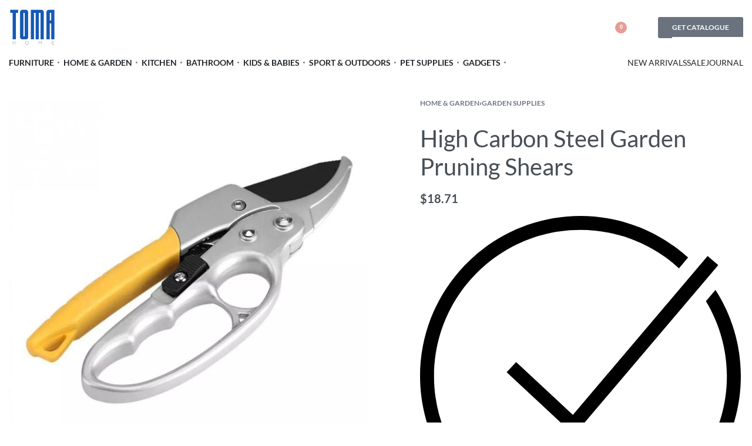

--- FILE ---
content_type: text/html; charset=UTF-8
request_url: https://toma-home.com/product/high-carbon-steel-garden-pruning-shears/
body_size: 94397
content:
<!DOCTYPE html>
<html lang="en-US" data-df  data-container="1440" data-xl="2" data-admin-bar="0" prefix="og: https://ogp.me/ns#" class="elementor-kit-208">
<head>
<meta charset="UTF-8">
<meta name="viewport" content="width=device-width, initial-scale=1">
<link rel="profile" href="//gmpg.org/xfn/11">
<link rel="pingback" href="https://toma-home.com/xmlrpc.php">

	<style>img:is([sizes="auto" i], [sizes^="auto," i]) { contain-intrinsic-size: 3000px 1500px }</style>
	<script>window._wca = window._wca || [];</script>

<!-- Search Engine Optimization by Rank Math - https://rankmath.com/ -->
<title>High Carbon Steel Garden Pruning Shears - Toma Home</title>
<meta name="description" content="Embrace the joy of gardening with our High Carbon Steel Garden Pruning Shears, the perfect tool for every green thumb. Designed to make your gardening"/>
<meta name="robots" content="follow, index, max-snippet:-1, max-video-preview:-1, max-image-preview:large"/>
<link rel="canonical" href="https://toma-home.com/product/high-carbon-steel-garden-pruning-shears/" />
<meta property="og:locale" content="en_US" />
<meta property="og:type" content="product" />
<meta property="og:title" content="High Carbon Steel Garden Pruning Shears - Toma Home" />
<meta property="og:description" content="Embrace the joy of gardening with our High Carbon Steel Garden Pruning Shears, the perfect tool for every green thumb. Designed to make your gardening" />
<meta property="og:url" content="https://toma-home.com/product/high-carbon-steel-garden-pruning-shears/" />
<meta property="og:site_name" content="Toma Home" />
<meta property="og:updated_time" content="2025-04-25T23:30:19+00:00" />
<meta property="og:image" content="https://img11.sellvia.com/uploads/2023/11/27/5cc87512d4cf476f5a246e60f5cbd830.jpeg" />
<meta property="og:image:secure_url" content="https://img11.sellvia.com/uploads/2023/11/27/5cc87512d4cf476f5a246e60f5cbd830.jpeg" />
<meta property="og:image:width" content="800" />
<meta property="og:image:height" content="800" />
<meta property="og:image:alt" content="High Carbon Steel Garden Pruning Shears" />
<meta property="og:image:type" content="image/jpeg" />
<meta property="product:price:amount" content="18.71" />
<meta property="product:price:currency" content="USD" />
<meta property="product:availability" content="instock" />
<meta name="twitter:card" content="summary_large_image" />
<meta name="twitter:title" content="High Carbon Steel Garden Pruning Shears - Toma Home" />
<meta name="twitter:description" content="Embrace the joy of gardening with our High Carbon Steel Garden Pruning Shears, the perfect tool for every green thumb. Designed to make your gardening" />
<meta name="twitter:image" content="https://img11.sellvia.com/uploads/2023/11/27/5cc87512d4cf476f5a246e60f5cbd830.jpeg" />
<meta name="twitter:label1" content="Price" />
<meta name="twitter:data1" content="&#036;18.71" />
<meta name="twitter:label2" content="Availability" />
<meta name="twitter:data2" content="9871 in stock" />
<script type="application/ld+json" class="rank-math-schema">{"@context":"https://schema.org","@graph":[{"@type":["HomeGoodsStore","Organization"],"@id":"https://toma-home.com/#organization","name":"Toma Home","url":"https://toma-home.com","email":"contact@toma-home.com","logo":{"@type":"ImageObject","@id":"https://toma-home.com/#logo","url":"https://toma-home.com/wp-content/uploads/2024/02/Toma-Home-logo.svg","contentUrl":"https://toma-home.com/wp-content/uploads/2024/02/Toma-Home-logo.svg","caption":"Toma Home","inLanguage":"en-US"},"image":{"@id":"https://toma-home.com/#logo"}},{"@type":"WebSite","@id":"https://toma-home.com/#website","url":"https://toma-home.com","name":"Toma Home","alternateName":"Your home deserves the best. Shop with us.","publisher":{"@id":"https://toma-home.com/#organization"},"inLanguage":"en-US"},{"@type":"ImageObject","@id":"https://img11.sellvia.com/uploads/2023/11/27/5cc87512d4cf476f5a246e60f5cbd830.jpeg","url":"https://img11.sellvia.com/uploads/2023/11/27/5cc87512d4cf476f5a246e60f5cbd830.jpeg","width":"800","height":"800","inLanguage":"en-US"},{"@type":"ItemPage","@id":"https://toma-home.com/product/high-carbon-steel-garden-pruning-shears/#webpage","url":"https://toma-home.com/product/high-carbon-steel-garden-pruning-shears/","name":"High Carbon Steel Garden Pruning Shears - Toma Home","datePublished":"2024-03-05T05:16:24+00:00","dateModified":"2025-04-25T23:30:19+00:00","isPartOf":{"@id":"https://toma-home.com/#website"},"primaryImageOfPage":{"@id":"https://img11.sellvia.com/uploads/2023/11/27/5cc87512d4cf476f5a246e60f5cbd830.jpeg"},"inLanguage":"en-US"},{"@type":"Product","name":"High Carbon Steel Garden Pruning Shears - Toma Home","description":"Embrace the joy of gardening with our High Carbon Steel Garden Pruning Shears, the perfect tool for every green thumb. Designed to make your gardening experience effortless and more enjoyable, these shears are a must-have for anyone looking to keep their garden, orchard, or vineyard in top shape.","sku":"1622082","category":"Home &amp; Garden &gt; Garden Supplies","mainEntityOfPage":{"@id":"https://toma-home.com/product/high-carbon-steel-garden-pruning-shears/#webpage"},"image":[{"@type":"ImageObject","url":"https://img11.sellvia.com/uploads/2023/11/27/5cc87512d4cf476f5a246e60f5cbd830.jpeg","height":"800","width":"800"},{"@type":"ImageObject","url":"https://img11.sellvia.com/uploads/2023/11/27/78bf7e4db6a0754eb72ee19e258c3ab0.jpg","height":"800","width":"800"},{"@type":"ImageObject","url":"https://img11.sellvia.com/uploads/2023/11/27/44743fdd8a20b8d57ef2761867fc8b21.jpg","height":"800","width":"800"},{"@type":"ImageObject","url":"https://img11.sellvia.com/uploads/2023/11/27/9908521ea4901d22e201de131faf6179.jpg","height":"800","width":"800"},{"@type":"ImageObject","url":"https://img11.sellvia.com/uploads/2023/11/27/f448f67638aad48ab983e2d166d877af.jpg","height":"800","width":"800"},{"@type":"ImageObject","url":"https://img11.sellvia.com/uploads/2023/11/27/60e53fef43182614d3358bf3908bbfa6.jpg","height":"800","width":"800"}],"offers":{"@type":"Offer","price":"18.71","priceCurrency":"USD","priceValidUntil":"2027-12-31","availability":"https://schema.org/InStock","itemCondition":"NewCondition","url":"https://toma-home.com/product/high-carbon-steel-garden-pruning-shears/","seller":{"@type":"Organization","@id":"https://toma-home.com/","name":"Toma Home","url":"https://toma-home.com","logo":""}},"@id":"https://toma-home.com/product/high-carbon-steel-garden-pruning-shears/#richSnippet"}]}</script>
<!-- /Rank Math WordPress SEO plugin -->

<link rel='dns-prefetch' href='//stats.wp.com' />
<link rel='dns-prefetch' href='//static-na.payments-amazon.com' />
<link rel='dns-prefetch' href='//www.googletagmanager.com' />
<link rel="alternate" type="application/rss+xml" title="Toma Home &raquo; Feed" href="https://toma-home.com/feed/" />
<link rel="alternate" type="application/rss+xml" title="Toma Home &raquo; Comments Feed" href="https://toma-home.com/comments/feed/" />
<link rel="alternate" type="application/rss+xml" title="Toma Home &raquo; High Carbon Steel Garden Pruning Shears Comments Feed" href="https://toma-home.com/product/high-carbon-steel-garden-pruning-shears/feed/" />

<style id='classic-theme-styles-inline-css' type='text/css'>
/*! This file is auto-generated */
.wp-block-button__link{color:#fff;background-color:#32373c;border-radius:9999px;box-shadow:none;text-decoration:none;padding:calc(.667em + 2px) calc(1.333em + 2px);font-size:1.125em}.wp-block-file__button{background:#32373c;color:#fff;text-decoration:none}
</style>
<link rel='stylesheet' id='mediaelement-css' href='https://toma-home.com/wp-includes/js/mediaelement/mediaelementplayer-legacy.min.css?ver=4.2.17' type='text/css' media='all' />
<link rel='stylesheet' id='wp-mediaelement-css' href='https://toma-home.com/wp-includes/js/mediaelement/wp-mediaelement.min.css?ver=6.8.3' type='text/css' media='all' />
<style id='jetpack-sharing-buttons-style-inline-css' type='text/css'>
.jetpack-sharing-buttons__services-list{display:flex;flex-direction:row;flex-wrap:wrap;gap:0;list-style-type:none;margin:5px;padding:0}.jetpack-sharing-buttons__services-list.has-small-icon-size{font-size:12px}.jetpack-sharing-buttons__services-list.has-normal-icon-size{font-size:16px}.jetpack-sharing-buttons__services-list.has-large-icon-size{font-size:24px}.jetpack-sharing-buttons__services-list.has-huge-icon-size{font-size:36px}@media print{.jetpack-sharing-buttons__services-list{display:none!important}}.editor-styles-wrapper .wp-block-jetpack-sharing-buttons{gap:0;padding-inline-start:0}ul.jetpack-sharing-buttons__services-list.has-background{padding:1.25em 2.375em}
</style>
<link rel='stylesheet' id='amazon-payments-advanced-blocks-log-out-banner-css' href='https://toma-home.com/wp-content/plugins/woocommerce-gateway-amazon-payments-advanced/build/js/blocks/log-out-banner/style-index.css?ver=7b7a8388c5cd363f116c' type='text/css' media='all' />
<link rel='stylesheet' id='sellvia_front_product_css-css' href='//toma-home.com/wp-content/plugins/sellvia/assets/css/front/product.min.css?ver=0.6.12' type='text/css' media='all' />
<style id='woocommerce-inline-inline-css' type='text/css'>
.woocommerce form .form-row .required { visibility: visible; }
.woocommerce form .form-row abbr.required { visibility: visible; }
</style>
<link rel='stylesheet' id='wc_stripe_express_checkout_style-css' href='https://toma-home.com/wp-content/plugins/woocommerce-gateway-stripe/build/express_checkout.css?ver=cc04b6aabfd40a410fd4105e697973f8' type='text/css' media='all' />
<style id='akismet-widget-style-inline-css' type='text/css'>

			.a-stats {
				--akismet-color-mid-green: #357b49;
				--akismet-color-white: #fff;
				--akismet-color-light-grey: #f6f7f7;

				max-width: 350px;
				width: auto;
			}

			.a-stats * {
				all: unset;
				box-sizing: border-box;
			}

			.a-stats strong {
				font-weight: 600;
			}

			.a-stats a.a-stats__link,
			.a-stats a.a-stats__link:visited,
			.a-stats a.a-stats__link:active {
				background: var(--akismet-color-mid-green);
				border: none;
				box-shadow: none;
				border-radius: 8px;
				color: var(--akismet-color-white);
				cursor: pointer;
				display: block;
				font-family: -apple-system, BlinkMacSystemFont, 'Segoe UI', 'Roboto', 'Oxygen-Sans', 'Ubuntu', 'Cantarell', 'Helvetica Neue', sans-serif;
				font-weight: 500;
				padding: 12px;
				text-align: center;
				text-decoration: none;
				transition: all 0.2s ease;
			}

			/* Extra specificity to deal with TwentyTwentyOne focus style */
			.widget .a-stats a.a-stats__link:focus {
				background: var(--akismet-color-mid-green);
				color: var(--akismet-color-white);
				text-decoration: none;
			}

			.a-stats a.a-stats__link:hover {
				filter: brightness(110%);
				box-shadow: 0 4px 12px rgba(0, 0, 0, 0.06), 0 0 2px rgba(0, 0, 0, 0.16);
			}

			.a-stats .count {
				color: var(--akismet-color-white);
				display: block;
				font-size: 1.5em;
				line-height: 1.4;
				padding: 0 13px;
				white-space: nowrap;
			}
		
</style>
<link rel='stylesheet' id='sellvia-nice-attributes-css-css' href='//toma-home.com/wp-content/plugins/sellvia/assets/css/front/nice-attributes.min.css?ver=0.6.12' type='text/css' media='all' />
<link rel='stylesheet' id='sellvia_size_chart_style-css' href='//toma-home.com/wp-content/plugins/sellvia/assets/css/front/size-chart.min.css?ver=0.6.12' type='text/css' media='all' />
<link rel='stylesheet' id='sellvia_review_gallery_style-css' href='//toma-home.com/wp-content/plugins/sellvia/assets/css/front/review-gallery.min.css?ver=0.6.12' type='text/css' media='all' />
<link rel='stylesheet' id='sellvia_baguetteBox_style-css' href='//toma-home.com/wp-content/plugins/sellvia/assets/css/front/baguetteBox.min.css?ver=0.6.12' type='text/css' media='all' />
<link rel='stylesheet' id='amazon_payments_advanced-css' href='https://toma-home.com/wp-content/plugins/woocommerce-gateway-amazon-payments-advanced/build/css/amazon-pay.min.css?ver=2.5.3' type='text/css' media='all' />
<link rel='stylesheet' id='elementor-frontend-css' href='https://toma-home.com/wp-content/plugins/elementor/assets/css/frontend.min.css?ver=3.28.4' type='text/css' media='all' />
<link id="rey-hs-css" type="text/css" href="https://toma-home.com/wp-content/uploads/rey/hs-2ebd55b65a.css?ver=3.1.5.1744045506"  rel="stylesheet" media="all"  />
<link id="rey-ds-css" type="text/css" href="https://toma-home.com/wp-content/uploads/rey/ds-e47ed1219a.css?ver=3.1.5.1744045506" data-noptimize="" data-no-optimize="1" data-pagespeed-no-defer="" data-pagespeed-no-transform="" data-minify="1" rel="preload" as="style" onload="this.onload=null;this.rel='stylesheet';" media="all"  />
<noscript><link rel="stylesheet" href="https://toma-home.com/wp-content/uploads/rey/ds-e47ed1219a.css" data-no-minify="1"></noscript>
<link rel='stylesheet' id='elementor-post-202-css' href='https://toma-home.com/wp-content/uploads/elementor/css/post-202.css?ver=1745404607' type='text/css' media='all' />
<link rel="stylesheet" onload="this.onload=null;this.media='all';" media="print"  data-noptimize="" data-no-optimize="1" data-pagespeed-no-defer="" data-pagespeed-no-transform="" data-minify="1" data-no-rel='stylesheet' id='elementor-post-203-css' href='https://toma-home.com/wp-content/uploads/elementor/css/post-203.css?ver=1745404607' type='text/css' data-media='all' />
<noscript><link rel='stylesheet' data-noptimize="" data-no-optimize="1" data-pagespeed-no-defer="" data-pagespeed-no-transform="" data-minify="1" data-id='elementor-post-203-css' href='https://toma-home.com/wp-content/uploads/elementor/css/post-203.css?ver=1745404607' data-type='text/css' data-media='all' />
</noscript><script type="text/template" id="tmpl-variation-template">

	<# if( data.variation.variation_description ){ #>
		<div class="woocommerce-variation-description">{{{ data.variation.variation_description }}}</div>
	<# } #>

	<# if( data.variation.price_html ){ #>
		<div class="woocommerce-variation-price">{{{ data.variation.price_html }}}</div>
	<# } #>

	<# if( data.variation.availability_html ){ #>
		<div class="woocommerce-variation-availability">{{{ data.variation.availability_html }}}</div>
	<# } #>
</script>

<script type="text/template" id="tmpl-unavailable-variation-template">
	<p>Sorry, this product is unavailable. Please choose a different combination.</p>
</script>
<script type="text/javascript" src="https://toma-home.com/wp-includes/js/jquery/jquery.min.js?ver=3.7.1" id="jquery-core-js"></script>
<script type="text/javascript" src="https://toma-home.com/wp-includes/js/jquery/jquery-migrate.min.js?ver=3.4.1" id="jquery-migrate-js"></script>
<script type="text/javascript" defer src="https://toma-home.com/wp-content/plugins/rey-core/assets/js/woocommerce/blockui.js?ver=3.1.5" id="jquery-blockui-js" data-wp-strategy="defer"></script>
<script type="text/javascript" id="wc-add-to-cart-js-extra">
/* <![CDATA[ */
var wc_add_to_cart_params = {"ajax_url":"\/wp-admin\/admin-ajax.php","wc_ajax_url":"\/?wc-ajax=%%endpoint%%","i18n_view_cart":"View cart","cart_url":"https:\/\/toma-home.com\/cart-2\/","is_cart":"","cart_redirect_after_add":"no"};
/* ]]> */
</script>
<script type="text/javascript" src="https://toma-home.com/wp-content/plugins/woocommerce/assets/js/frontend/add-to-cart.min.js?ver=9.8.6" id="wc-add-to-cart-js" defer="defer" data-wp-strategy="defer"></script>
<script type="text/javascript" src="https://toma-home.com/wp-content/plugins/woocommerce/assets/js/js-cookie/js.cookie.min.js?ver=2.1.4-wc.9.8.6" id="js-cookie-js" defer="defer" data-wp-strategy="defer"></script>
<script type="text/javascript" id="woocommerce-js-extra">
/* <![CDATA[ */
var woocommerce_params = {"ajax_url":"\/wp-admin\/admin-ajax.php","wc_ajax_url":"\/?wc-ajax=%%endpoint%%","i18n_password_show":"Show password","i18n_password_hide":"Hide password"};
/* ]]> */
</script>
<script type="text/javascript" src="https://toma-home.com/wp-content/plugins/woocommerce/assets/js/frontend/woocommerce.min.js?ver=9.8.6" id="woocommerce-js" defer="defer" data-wp-strategy="defer"></script>
<script type="text/javascript" id="WCPAY_ASSETS-js-extra">
/* <![CDATA[ */
var wcpayAssets = {"url":"https:\/\/toma-home.com\/wp-content\/plugins\/woocommerce-payments\/dist\/"};
/* ]]> */
</script>
<script type="text/javascript" src="https://stats.wp.com/s-202605.js" id="woocommerce-analytics-js" defer="defer" data-wp-strategy="defer"></script>
<script type="text/javascript" src="https://toma-home.com/wp-content/plugins/rey-core/assets/js/lib/c-rey-template.js?ver=3.1.5" id="rey-tmpl-js"></script>
<script type="text/javascript" id="wc-add-to-cart-variation-js-extra">
/* <![CDATA[ */
var wc_add_to_cart_variation_params = {"wc_ajax_url":"\/?wc-ajax=%%endpoint%%","i18n_no_matching_variations_text":"Sorry, no products matched your selection. Please choose a different combination.","i18n_make_a_selection_text":"Please select some product options before adding this product to your cart.","i18n_unavailable_text":"Sorry, this product is unavailable. Please choose a different combination.","i18n_reset_alert_text":"Your selection has been reset. Please select some product options before adding this product to your cart."};
/* ]]> */
</script>
<script type="text/javascript" defer src="https://toma-home.com/wp-content/plugins/rey-core/assets/js/woocommerce/add-to-cart-variation.js?ver=3.1.5" id="wc-add-to-cart-variation-js" data-wp-strategy="defer"></script>
<script type="text/javascript" src="//toma-home.com/wp-content/plugins/sellvia/assets/js/front/nice-attributes.min.js?ver=0.6.12" id="sellvia-nice-attributes-js-js"></script>
<script type="text/javascript" src="//toma-home.com/wp-content/plugins/sellvia/assets/js/front/size-chart.min.js?ver=0.6.12" id="sellvia_size_chart_script-js"></script>
<script type="text/javascript" src="//toma-home.com/wp-content/plugins/sellvia/assets/js/front/baguetteBox.min.js?ver=0.6.12" id="sellvia_baguetteBox_script-js"></script>
<script type="text/javascript" src="//toma-home.com/wp-content/plugins/sellvia/assets/js/front/review-gallery.min.js?ver=0.6.12" id="sellvia_review_gallery_script-js"></script>

<!-- Google tag (gtag.js) snippet added by Site Kit -->
<!-- Google Analytics snippet added by Site Kit -->
<script type="text/javascript" src="https://www.googletagmanager.com/gtag/js?id=GT-5R6NH43V" id="google_gtagjs-js" async></script>
<script type="text/javascript" id="google_gtagjs-js-after">
/* <![CDATA[ */
window.dataLayer = window.dataLayer || [];function gtag(){dataLayer.push(arguments);}
gtag("set","linker",{"domains":["toma-home.com"]});
gtag("js", new Date());
gtag("set", "developer_id.dZTNiMT", true);
gtag("config", "GT-5R6NH43V", {"googlesitekit_post_type":"product"});
/* ]]> */
</script>
<link rel="https://api.w.org/" href="https://toma-home.com/wp-json/" /><link rel="alternate" title="JSON" type="application/json" href="https://toma-home.com/wp-json/wp/v2/product/7615" /><link rel="EditURI" type="application/rsd+xml" title="RSD" href="https://toma-home.com/xmlrpc.php?rsd" />
<meta name="generator" content="WordPress 6.8.3" />
<link rel='shortlink' href='https://toma-home.com/?p=7615' />
<link rel="alternate" title="oEmbed (JSON)" type="application/json+oembed" href="https://toma-home.com/wp-json/oembed/1.0/embed?url=https%3A%2F%2Ftoma-home.com%2Fproduct%2Fhigh-carbon-steel-garden-pruning-shears%2F" />
<link rel="alternate" title="oEmbed (XML)" type="text/xml+oembed" href="https://toma-home.com/wp-json/oembed/1.0/embed?url=https%3A%2F%2Ftoma-home.com%2Fproduct%2Fhigh-carbon-steel-garden-pruning-shears%2F&#038;format=xml" />
<meta name="generator" content="Site Kit by Google 1.171.0" />	<style>img#wpstats{display:none}</style>
		<meta property="og:url" content="https://toma-home.com/product/high-carbon-steel-garden-pruning-shears/" /><meta property="og:site_name" content="Toma Home" /><meta property="og:type" content="og:product" /><meta property="og:title" content="High Carbon Steel Garden Pruning Shears" /><meta property="og:image" content="https://img11.sellvia.com/uploads/2023/11/27/5cc87512d4cf476f5a246e60f5cbd830.jpeg" /><meta property="product:price:currency" content="USD" /><meta property="product:price:amount" content="18.71" /><meta property="og:description" content="Discover the Ultimate Gardening Companion
Embrace the joy of gardening with our High Carbon Steel Garden Pruning Shears, the perfect tool for every green thumb. Designed to make your gardening experience effortless and more enjoyable, these shears are a must-have for anyone looking to keep their garden, orchard, or vineyard in top shape.
Key Features

 	Maximum Cutting Capacity: Effortlessly cuts through 26mm diameter twigs or branches.
 	Safe Lock Mechanism: Easy-to-use lock button ensures safety when not in use.
 	Ergonomic Design: Comfortable handle and built-in spring reduce hand fatigue, making it ideal for prolonged use.
 	High Carbon Steel Construction: Durable and rust-resistant for long-lasting performance.
 	Versatile Use: Ideal for pruning, harvesting, and trimming a variety of plants.

When to Use Our Pruning Shears?
Our pruning shears are best used when you&#039;re looking to maintain the health and aesthetics of your plants. They&#039;re perfect for cutting twigs, branches, stems, shrubs, new growths, and deadwood. Whether you&#039;re tending to a small garden or a large orchard, these shears will be your go-to tool for all pruning needs.
What Sets Our Product Apart?
What makes our Garden Pruning Shears special is the blend of durability, ease of use, and versatility. The high carbon steel material ensures that the shears remain sharp and effective over time, while the ergonomic design makes them comfortable for anyone to use. These shears are not just tools; they are a dependable partner for your gardening journey.
Product Benefits

 	Reduces hand fatigue with ergonomic design and built-in spring.
 	Safe and easy to store with a secure lock mechanism.
 	Durable and long-lasting, resisting wear and rust.
 	Provides clean and precise cuts, promoting healthy plant growth.
 	Perfect for a wide range of gardening tasks, from pruning to harvesting.

Your Gardening Success Starts Here
Ready to elevate your gardening experience? Add our High Carbon Steel Garden Pruning Shears to your toolkit today and feel the difference in every snip! Order now and bring precision and ease to your gardening!" /><meta property="og:availability" content="instock" /><!-- Google site verification - Google for WooCommerce -->
<meta name="google-site-verification" content="sTH-bsvcZJm6yz3GTMiSKKqR6_uoaRd0ATB1clx0S-I" />
	<noscript><style>
		.woocommerce ul.products li.product.is-animated-entry {opacity: 1;transform: none;}
		.woocommerce div.product .woocommerce-product-gallery:after {display: none;}
		.woocommerce div.product .woocommerce-product-gallery .woocommerce-product-gallery__wrapper {opacity: 1}
	</style></noscript>
		<noscript><style>.woocommerce-product-gallery{ opacity: 1 !important; }</style></noscript>
	<meta name="generator" content="Elementor 3.28.4; features: e_font_icon_svg, additional_custom_breakpoints, e_local_google_fonts; settings: css_print_method-external, google_font-enabled, font_display-auto">
<link rel="preload" as="image" type="image/jpeg" href="https://img11.sellvia.com/uploads/2023/11/27/5cc87512d4cf476f5a246e60f5cbd830.jpeg"/>			<script  type="text/javascript">
				!function(f,b,e,v,n,t,s){if(f.fbq)return;n=f.fbq=function(){n.callMethod?
					n.callMethod.apply(n,arguments):n.queue.push(arguments)};if(!f._fbq)f._fbq=n;
					n.push=n;n.loaded=!0;n.version='2.0';n.queue=[];t=b.createElement(e);t.async=!0;
					t.src=v;s=b.getElementsByTagName(e)[0];s.parentNode.insertBefore(t,s)}(window,
					document,'script','https://connect.facebook.net/en_US/fbevents.js');
			</script>
			<!-- WooCommerce Facebook Integration Begin -->
			<script  type="text/javascript">

				fbq('init', '393412553301615', {}, {
    "agent": "woocommerce-9.8.6-3.4.6"
});

				fbq( 'track', 'PageView', {
    "source": "woocommerce",
    "version": "9.8.6",
    "pluginVersion": "3.4.6"
} );

				document.addEventListener( 'DOMContentLoaded', function() {
					// Insert placeholder for events injected when a product is added to the cart through AJAX.
					document.body.insertAdjacentHTML( 'beforeend', '<div class=\"wc-facebook-pixel-event-placeholder\"></div>' );
				}, false );

			</script>
			<!-- WooCommerce Facebook Integration End -->
						<style>
				.e-con.e-parent:nth-of-type(n+4):not(.e-lazyloaded):not(.e-no-lazyload),
				.e-con.e-parent:nth-of-type(n+4):not(.e-lazyloaded):not(.e-no-lazyload) * {
					background-image: none !important;
				}
				@media screen and (max-height: 1024px) {
					.e-con.e-parent:nth-of-type(n+3):not(.e-lazyloaded):not(.e-no-lazyload),
					.e-con.e-parent:nth-of-type(n+3):not(.e-lazyloaded):not(.e-no-lazyload) * {
						background-image: none !important;
					}
				}
				@media screen and (max-height: 640px) {
					.e-con.e-parent:nth-of-type(n+2):not(.e-lazyloaded):not(.e-no-lazyload),
					.e-con.e-parent:nth-of-type(n+2):not(.e-lazyloaded):not(.e-no-lazyload) * {
						background-image: none !important;
					}
				}
			</style>
			<link rel="icon" href="https://toma-home.com/wp-content/uploads/2024/02/toma-home-icon-100x100.png" sizes="32x32" />
<link rel="icon" href="https://toma-home.com/wp-content/uploads/2024/02/toma-home-icon.png" sizes="192x192" />
<link rel="apple-touch-icon" href="https://toma-home.com/wp-content/uploads/2024/02/toma-home-icon.png" />
<meta name="msapplication-TileImage" content="https://toma-home.com/wp-content/uploads/2024/02/toma-home-icon.png" />
<style id="reycore-inline-styles" data-noptimize="" data-no-optimize="1" data-pagespeed-no-defer="" data-pagespeed-no-transform="" data-minify="1">:root{--rey-container-spacing:15px;--main-gutter-size:15px;--body-bg-color:#ffffff;--neutral-hue:210;--blog-columns:1;--sidebar-size:27%;--post-align-wide-size:25vw;--woocommerce-products-gutter:30px;--woocommerce-sidebar-size:16%;--woocommerce-loop-basic-padding:0px;--woocommerce-discount-color:#1559b6;--woocommerce-custom-image-height:350px;--woocommerce-summary-size:44%;--woocommerce-summary-padding:0px;--star-rating-color:#ff4545;}.woocommerce-store-notice .woocommerce-store-notice-content{min-height:32px;}@media (min-width: 768px) and (max-width: 1025px){:root{--rey-container-spacing:15px;--main-gutter-size:15px;--blog-columns:1;--woocommerce-products-gutter:10px;--woocommerce-summary-padding:0px;}}@media (max-width: 767px){:root{--rey-container-spacing:15px;--main-gutter-size:15px;--blog-columns:1;--woocommerce-products-gutter:10px;--woocommerce-custom-image-height:140px;--woocommerce-summary-padding:0px;}}@font-face { font-family:'Lato';font-style:normal;font-weight:300;font-display:swap;src:url(https://toma-home.com/wp-content/fonts/lato/e75af5686078b7d5) format('woff');}@font-face { font-family:'Lato';font-style:normal;font-weight:400;font-display:swap;src:url(https://toma-home.com/wp-content/fonts/lato/9b168a0829392760) format('woff');}@font-face { font-family:'Lato';font-style:normal;font-weight:700;font-display:swap;src:url(https://toma-home.com/wp-content/fonts/lato/a57e595fb161183a) format('woff');}@font-face { font-family:'Lato';font-style:normal;font-weight:900;font-display:swap;src:url(https://toma-home.com/wp-content/fonts/lato/f7ac39ccce48cbaf) format('woff');}@font-face { font-family:'Rey Primary';font-style:normal;font-weight:300;font-display:swap;src:url(https://toma-home.com/wp-content/fonts/lato/e75af5686078b7d5) format('woff');}@font-face { font-family:'Rey Primary';font-style:normal;font-weight:400;font-display:swap;src:url(https://toma-home.com/wp-content/fonts/lato/9b168a0829392760) format('woff');}@font-face { font-family:'Rey Primary';font-style:normal;font-weight:700;font-display:swap;src:url(https://toma-home.com/wp-content/fonts/lato/a57e595fb161183a) format('woff');}@font-face { font-family:'Rey Primary';font-style:normal;font-weight:900;font-display:swap;src:url(https://toma-home.com/wp-content/fonts/lato/f7ac39ccce48cbaf) format('woff');}@media (max-width: 1024px) {			:root {				--nav-breakpoint-desktop: none;				--nav-breakpoint-mobile: flex;			}		} :root{--primary-ff:Lato, "Helvetica Neue", Helvetica, Arial, sans-serif;--body-font-family: var(--primary-ff);--body-font-weight: 300;--accent-color:#212529;--accent-hover-color:#000000;--accent-text-color:#fff;} :root{ --woocommerce-grid-columns:4; } @media(min-width: 768px) and (max-width: 1024px){:root{ --woocommerce-grid-columns:2; }} @media(max-width: 767px){:root{ --woocommerce-grid-columns:2; }}     </style><style id="rey-lazy-bg">.rey-js .elementor-element.rey-lazyBg, .rey-js .elementor-element.rey-lazyBg > .elementor-widget-container, .rey-js .elementor-element.rey-lazyBg > .elementor-widget-wrap { background-image: none !important; }</style>
		<!-- Global site tag (gtag.js) - Google Ads: AW-11365456169 - Google for WooCommerce -->
		<script async src="https://www.googletagmanager.com/gtag/js?id=AW-11365456169"></script>
		<script>
			window.dataLayer = window.dataLayer || [];
			function gtag() { dataLayer.push(arguments); }
			gtag( 'consent', 'default', {
				analytics_storage: 'denied',
				ad_storage: 'denied',
				ad_user_data: 'denied',
				ad_personalization: 'denied',
				region: ['AT', 'BE', 'BG', 'HR', 'CY', 'CZ', 'DK', 'EE', 'FI', 'FR', 'DE', 'GR', 'HU', 'IS', 'IE', 'IT', 'LV', 'LI', 'LT', 'LU', 'MT', 'NL', 'NO', 'PL', 'PT', 'RO', 'SK', 'SI', 'ES', 'SE', 'GB', 'CH'],
				wait_for_update: 500,
			} );
			gtag('js', new Date());
			gtag('set', 'developer_id.dOGY3NW', true);
			gtag("config", "AW-11365456169", { "groups": "GLA", "send_page_view": false });		</script>

		</head>

<body class="wp-singular product-template-default single single-product postid-7615 wp-custom-logo wp-theme-rey theme-rey woocommerce woocommerce-page woocommerce-no-js eio-default rey-no-js ltr elementor-default elementor-kit-208 rey-cwidth--default --no-acc-focus single-skin--default --gallery-horizontal elementor-opt r-notices" data-id="7615" itemtype="https://schema.org/WebPage" itemscope="itemscope">

<script type="text/javascript" id="rey-no-js" data-noptimize data-no-optimize="1" data-no-defer="1">
		document.body.classList.remove('rey-no-js');document.body.classList.add('rey-js');
	</script>		<script type="text/javascript" id="rey-instant-js" data-noptimize="" data-no-optimize="1" data-no-defer="1" data-pagespeed-no-defer="">
			(function(){
				if( ! window.matchMedia("(max-width: 1024px)").matches && ("IntersectionObserver" in window) ){
					var io = new IntersectionObserver(entries => {
						window.reyScrollbarWidth = window.innerWidth - entries[0].boundingClientRect.width;
						document.documentElement.style.setProperty('--scrollbar-width', window.reyScrollbarWidth + "px");
						io.disconnect();
					});
					io.observe(document.documentElement);
				}
				let cw = parseInt(document.documentElement.getAttribute('data-container') || 1440);
				const sxl = function () {
					let xl;
					if ( window.matchMedia('(min-width: 1025px) and (max-width: ' + cw + 'px)').matches ) xl = 1; // 1440px - 1025px
					else if ( window.matchMedia('(min-width: ' + (cw + 1) + 'px)').matches ) xl = 2; // +1440px
					document.documentElement.setAttribute('data-xl', xl || 0);
				};
				sxl(); window.addEventListener('resize', sxl);
			})();
		</script>
		<script type="text/javascript">
/* <![CDATA[ */
gtag("event", "page_view", {send_to: "GLA"});
/* ]]> */
</script>

	<a href="#content" class="skip-link screen-reader-text">Skip to content</a>

	<div id="page" class="rey-siteWrapper ">

		
<div class="rey-overlay rey-overlay--site" style="opacity:0;"></div>

		
<header class="rey-siteHeader rey-siteHeader--custom rey-siteHeader--202 header-pos--rel" >

			<div data-elementor-type="wp-post" data-elementor-id="202" class="elementor elementor-202" data-elementor-gstype="header" data-page-el-selector="body.elementor-page-202">
						<section class="elementor-section elementor-top-section elementor-element elementor-element-7d4af03 elementor-section-height-min-height rey-flexWrap rey-section-bg--classic elementor-section-boxed elementor-section-height-default elementor-section-items-middle" data-id="7d4af03" data-element_type="section" data-settings="{&quot;background_background&quot;:&quot;classic&quot;}">
							<div class="elementor-background-overlay"></div>
							<div class="elementor-container elementor-column-gap-no">
					<div class="elementor-column elementor-col-50 elementor-top-column elementor-element elementor-element-2e9aaf6" data-id="2e9aaf6" data-element_type="column">
			<div class="elementor-column-wrap--2e9aaf6 elementor-widget-wrap elementor-element-populated">
						<div class="elementor-element elementor-element-a2df45e elementor-widget__width-auto elementor-widget elementor-widget-reycore-header-logo" data-id="a2df45e" data-element_type="widget" data-widget_type="reycore-header-logo.default">
				<div class="elementor-widget-container">
					
<div class="rey-logoWrapper">

	
        <div class="rey-siteLogo">
			<a href="https://toma-home.com/" data-no-lazy="1" data-skip-lazy="1" class="no-lazy custom-logo-link" rel="home" itemprop="url"><img width="72" height="56" src="https://toma-home.com/wp-content/uploads/2024/02/Toma-Home-logo.svg" data-no-lazy="1" data-skip-lazy="1" class="no-lazy custom-logo" alt="Toma Home" loading="eager" data-el-overrides="logo,logo_mobile" decoding="async" /><img width="72" height="56" src="https://toma-home.com/wp-content/uploads/2024/02/Toma-Home-logo.svg" data-no-lazy="1" data-skip-lazy="1" class="no-lazy rey-mobileLogo" alt="" decoding="async" /></a>		</div>

    </div>
<!-- .rey-logoWrapper -->
				</div>
				</div>
				<div class="elementor-element elementor-element-b3cf7f4 elementor-widget__width-auto elementor-hidden-desktop --icons-start --submenu-display-collapsed --tap-open --panel-dir--left elementor-widget elementor-widget-reycore-header-navigation" data-id="b3cf7f4" data-element_type="widget" data-widget_type="reycore-header-navigation.default">
				<div class="elementor-widget-container">
					<style>.elementor-element-b3cf7f4, .rey-mobileNav--b3cf7f4{ --nav-breakpoint-desktop: none; --nav-breakpoint-mobile: flex; }@media (min-width: 2560px) { .elementor-element-b3cf7f4, .rey-mobileNav--b3cf7f4 { --nav-breakpoint-desktop: flex; --nav-breakpoint-mobile: none; } }</style>
<button class="btn rey-mainNavigation-mobileBtn rey-headerIcon __hamburger" aria-label="Open menu">
	<div class="__bars">
		<span class="__bar"></span>
		<span class="__bar"></span>
		<span class="__bar"></span>
	</div>
	<svg aria-hidden="true" role="img" id="rey-icon-close-6979bab355b6b" class="rey-icon rey-icon-close " viewbox="0 0 110 110"><g stroke="none" stroke-width="1" fill="none" fill-rule="evenodd" stroke-linecap="square"><path d="M4.79541854,4.29541854 L104.945498,104.445498 L4.79541854,4.29541854 Z" stroke="currentColor" stroke-width="var(--stroke-width, 12px)"></path><path d="M4.79541854,104.704581 L104.945498,4.55450209 L4.79541854,104.704581 Z" stroke="currentColor" stroke-width="var(--stroke-width, 12px)"></path></g></svg></button>
<!-- .rey-mainNavigation-mobileBtn -->

    <nav id="site-navigation-b3cf7f4" class="rey-mainNavigation rey-mainNavigation--desktop --style-default --shadow-1" data-id="-b3cf7f4" aria-label="Main Menu" data-sm-indicator="circle" itemtype="https://schema.org/SiteNavigationElement" itemscope="itemscope">

        <ul id="main-menu-desktop-b3cf7f4" class="rey-mainMenu rey-mainMenu--desktop id--mainMenu--desktop --has-indicators "><li id="menu-item-21285" class="menu-item menu-item-type-taxonomy menu-item-object-product_cat menu-item-has-children menu-item-21285 depth--0 --is-regular o-id-1688"><a href="https://toma-home.com/product-category/furniture/"><span>Furniture</span><i class="--submenu-indicator --submenu-indicator-circle"></i></a>
<ul class="sub-menu">
	<li id="menu-item-30079" class="menu-item menu-item-type-taxonomy menu-item-object-product_cat menu-item-has-children menu-item-30079 depth--1 o-id-2605"><a href="https://toma-home.com/product-category/living-room/"><span>Living Room</span><i class="--submenu-indicator --submenu-indicator-circle"></i></a>
	<ul class="sub-menu">
		<li id="menu-item-30082" class="menu-item menu-item-type-taxonomy menu-item-object-product_cat menu-item-30082 depth--2 o-id-2607"><a href="https://toma-home.com/product-category/living-room/side-tables-coffee-tables/"><span>Side Tables &amp; Coffee Tables</span></a></li>
		<li id="menu-item-30081" class="menu-item menu-item-type-taxonomy menu-item-object-product_cat menu-item-30081 depth--2 o-id-2609"><a href="https://toma-home.com/product-category/living-room/indoor-fireplaces/"><span>Indoor Fireplaces</span></a></li>
		<li id="menu-item-30083" class="menu-item menu-item-type-taxonomy menu-item-object-product_cat menu-item-30083 depth--2 o-id-2606"><a href="https://toma-home.com/product-category/living-room/sofas-chairs/"><span>Sofas &amp; Chairs</span></a></li>
		<li id="menu-item-30085" class="menu-item menu-item-type-taxonomy menu-item-object-product_cat menu-item-30085 depth--2 o-id-2053"><a href="https://toma-home.com/product-category/furniture/stands-console-tables/"><span>Stands &amp; Console Tables</span></a></li>
	</ul>
</li>
	<li id="menu-item-30077" class="menu-item menu-item-type-taxonomy menu-item-object-product_cat menu-item-has-children menu-item-30077 depth--1 o-id-2052"><a href="https://toma-home.com/product-category/bedroom/"><span>Bedroom</span><i class="--submenu-indicator --submenu-indicator-circle"></i></a>
	<ul class="sub-menu">
		<li id="menu-item-21279" class="menu-item menu-item-type-taxonomy menu-item-object-product_cat menu-item-21279 depth--2 o-id-29"><a href="https://toma-home.com/product-category/beds/"><span>Beds</span></a></li>
		<li id="menu-item-30074" class="menu-item menu-item-type-taxonomy menu-item-object-product_cat menu-item-30074 depth--2 o-id-2610"><a href="https://toma-home.com/product-category/bedroom/bedside-tables/"><span>Bedside Tables</span></a></li>
		<li id="menu-item-30076" class="menu-item menu-item-type-taxonomy menu-item-object-product_cat menu-item-30076 depth--2 o-id-2611"><a href="https://toma-home.com/product-category/bedroom/mattresses/"><span>Mattresses</span></a></li>
		<li id="menu-item-30084" class="menu-item menu-item-type-taxonomy menu-item-object-product_cat menu-item-30084 depth--2 o-id-2055"><a href="https://toma-home.com/product-category/makeup-tables-vanities/"><span>Makeup Tables &amp; Vanities</span></a></li>
	</ul>
</li>
	<li id="menu-item-21280" class="menu-item menu-item-type-taxonomy menu-item-object-product_cat menu-item-21280 depth--1 o-id-30"><a href="https://toma-home.com/product-category/chairs/"><span>Chairs</span></a></li>
	<li id="menu-item-30078" class="menu-item menu-item-type-taxonomy menu-item-object-product_cat menu-item-30078 depth--1 o-id-2056"><a href="https://toma-home.com/product-category/cabinets-wardrobes/"><span>Cabinets &amp; Wardrobes</span></a></li>
</ul>
</li>
<li id="menu-item-21298" class="menu-item menu-item-type-taxonomy menu-item-object-product_cat current-product-ancestor current-menu-parent current-product-parent menu-item-has-children menu-item-21298 depth--0 --is-regular current-menu-item o-id-83"><a href="https://toma-home.com/product-category/home-garden/"><span>Home &amp; Garden</span><i class="--submenu-indicator --submenu-indicator-circle"></i></a>
<ul class="sub-menu">
	<li id="menu-item-21299" class="menu-item menu-item-type-taxonomy menu-item-object-product_cat menu-item-21299 depth--1 o-id-84"><a href="https://toma-home.com/product-category/home-garden/cleaning/"><span>Cleaning</span></a></li>
	<li id="menu-item-21312" class="menu-item menu-item-type-taxonomy menu-item-object-product_cat menu-item-has-children menu-item-21312 depth--1 o-id-32"><a href="https://toma-home.com/product-category/lighting/"><span>Lighting</span><i class="--submenu-indicator --submenu-indicator-circle"></i></a>
	<ul class="sub-menu">
		<li id="menu-item-30065" class="menu-item menu-item-type-taxonomy menu-item-object-product_cat menu-item-30065 depth--2 o-id-2602"><a href="https://toma-home.com/product-category/lighting/ceiling-lights/"><span>Ceiling Lights</span></a></li>
		<li id="menu-item-30066" class="menu-item menu-item-type-taxonomy menu-item-object-product_cat menu-item-30066 depth--2 o-id-2603"><a href="https://toma-home.com/product-category/lighting/table-floor-lamps/"><span>Table &amp; Floor Lamps</span></a></li>
		<li id="menu-item-30067" class="menu-item menu-item-type-taxonomy menu-item-object-product_cat menu-item-30067 depth--2 o-id-2604"><a href="https://toma-home.com/product-category/lighting/wall-lamps/"><span>Wall Lamps</span></a></li>
	</ul>
</li>
	<li id="menu-item-21300" class="menu-item menu-item-type-taxonomy menu-item-object-product_cat current-product-ancestor current-menu-parent current-product-parent menu-item-21300 depth--1 current-menu-item o-id-88"><a href="https://toma-home.com/product-category/home-garden/garden-supplies/"><span>Garden Supplies</span></a></li>
	<li id="menu-item-21301" class="menu-item menu-item-type-taxonomy menu-item-object-product_cat menu-item-21301 depth--1 o-id-86"><a href="https://toma-home.com/product-category/home-garden/home-decor/"><span>Home Decor</span></a></li>
	<li id="menu-item-21302" class="menu-item menu-item-type-taxonomy menu-item-object-product_cat menu-item-21302 depth--1 o-id-85"><a href="https://toma-home.com/product-category/home-garden/home-electronics/"><span>Home Electronics</span></a></li>
	<li id="menu-item-21313" class="menu-item menu-item-type-taxonomy menu-item-object-product_cat menu-item-21313 depth--1 o-id-1690"><a href="https://toma-home.com/product-category/patio-lawn-garden/"><span>Patio, Lawn &amp; Garden</span></a></li>
	<li id="menu-item-21303" class="menu-item menu-item-type-taxonomy menu-item-object-product_cat menu-item-21303 depth--1 o-id-90"><a href="https://toma-home.com/product-category/home-garden/home-office/"><span>Home Office</span></a></li>
	<li id="menu-item-21327" class="menu-item menu-item-type-taxonomy menu-item-object-product_cat menu-item-21327 depth--1 o-id-89"><a href="https://toma-home.com/product-category/home-garden/tools-home-improvement/"><span>Tools &amp; Home Improvement</span></a></li>
</ul>
</li>
<li id="menu-item-21311" class="menu-item menu-item-type-taxonomy menu-item-object-product_cat menu-item-has-children menu-item-21311 depth--0 --is-regular o-id-1689"><a href="https://toma-home.com/product-category/kitchen/"><span>Kitchen</span><i class="--submenu-indicator --submenu-indicator-circle"></i></a>
<ul class="sub-menu">
	<li id="menu-item-21304" class="menu-item menu-item-type-taxonomy menu-item-object-product_cat menu-item-21304 depth--1 o-id-87"><a href="https://toma-home.com/product-category/kitchen/kitchen-gadgets/"><span>Kitchen Gadgets</span></a></li>
	<li id="menu-item-30300" class="menu-item menu-item-type-taxonomy menu-item-object-product_cat menu-item-30300 depth--1 o-id-3479"><a href="https://toma-home.com/product-category/kitchen/kitchen-storage/"><span>Kitchen Storage</span></a></li>
	<li id="menu-item-30296" class="menu-item menu-item-type-taxonomy menu-item-object-product_cat menu-item-30296 depth--1 o-id-2599"><a href="https://toma-home.com/product-category/kitchen/dining-tables/"><span>Dining Tables</span></a></li>
	<li id="menu-item-30299" class="menu-item menu-item-type-taxonomy menu-item-object-product_cat menu-item-30299 depth--1 o-id-3474"><a href="https://toma-home.com/product-category/kitchen/grill/"><span>Grill</span></a></li>
</ul>
</li>
<li id="menu-item-21278" class="menu-item menu-item-type-taxonomy menu-item-object-product_cat menu-item-has-children menu-item-21278 depth--0 --is-regular o-id-1687"><a href="https://toma-home.com/product-category/bathroom/"><span>Bathroom</span><i class="--submenu-indicator --submenu-indicator-circle"></i></a>
<ul class="sub-menu">
	<li id="menu-item-30070" class="menu-item menu-item-type-taxonomy menu-item-object-product_cat menu-item-30070 depth--1 o-id-2591"><a href="https://toma-home.com/product-category/bathroom/mirrors/"><span>Mirrors</span></a></li>
	<li id="menu-item-30071" class="menu-item menu-item-type-taxonomy menu-item-object-product_cat menu-item-30071 depth--1 o-id-2592"><a href="https://toma-home.com/product-category/bathroom/shower-systems-faucets/"><span>Shower Systems &amp; Faucets</span></a></li>
	<li id="menu-item-30072" class="menu-item menu-item-type-taxonomy menu-item-object-product_cat menu-item-30072 depth--1 o-id-2593"><a href="https://toma-home.com/product-category/bathroom/sinks/"><span>Sinks</span></a></li>
</ul>
</li>
<li id="menu-item-21306" class="menu-item menu-item-type-taxonomy menu-item-object-product_cat menu-item-has-children menu-item-21306 depth--0 --is-regular o-id-101"><a href="https://toma-home.com/product-category/kids-babies/"><span>Kids &amp; Babies</span><i class="--submenu-indicator --submenu-indicator-circle"></i></a>
<ul class="sub-menu">
	<li id="menu-item-21307" class="menu-item menu-item-type-taxonomy menu-item-object-product_cat menu-item-21307 depth--1 o-id-102"><a href="https://toma-home.com/product-category/kids-babies/activity-entertainment/"><span>Activity &amp; Entertainment</span></a></li>
	<li id="menu-item-21308" class="menu-item menu-item-type-taxonomy menu-item-object-product_cat menu-item-21308 depth--1 o-id-104"><a href="https://toma-home.com/product-category/kids-babies/baby-care/"><span>Baby Care</span></a></li>
	<li id="menu-item-21309" class="menu-item menu-item-type-taxonomy menu-item-object-product_cat menu-item-21309 depth--1 o-id-105"><a href="https://toma-home.com/product-category/kids-babies/baby-travel-accessories/"><span>Baby Travel Accessories</span></a></li>
	<li id="menu-item-21310" class="menu-item menu-item-type-taxonomy menu-item-object-product_cat menu-item-21310 depth--1 o-id-106"><a href="https://toma-home.com/product-category/kids-babies/feeding-2/"><span>Feeding</span></a></li>
	<li id="menu-item-21328" class="menu-item menu-item-type-taxonomy menu-item-object-product_cat menu-item-21328 depth--1 o-id-103"><a href="https://toma-home.com/product-category/kids-babies/toys/"><span>Toys</span></a></li>
</ul>
</li>
<li id="menu-item-21321" class="menu-item menu-item-type-taxonomy menu-item-object-product_cat menu-item-has-children menu-item-21321 depth--0 --is-regular o-id-91"><a href="https://toma-home.com/product-category/sport-outdoors/"><span>Sport &amp; Outdoors</span><i class="--submenu-indicator --submenu-indicator-circle"></i></a>
<ul class="sub-menu">
	<li id="menu-item-21319" class="menu-item menu-item-type-taxonomy menu-item-object-product_cat menu-item-21319 depth--1 o-id-93"><a href="https://toma-home.com/product-category/sport-outdoors/camping-hiking/"><span>Camping &amp; Hiking</span></a></li>
	<li id="menu-item-21322" class="menu-item menu-item-type-taxonomy menu-item-object-product_cat menu-item-21322 depth--1 o-id-92"><a href="https://toma-home.com/product-category/sport-outdoors/sports-fitness/"><span>Sports &amp; Fitness</span></a></li>
	<li id="menu-item-21323" class="menu-item menu-item-type-taxonomy menu-item-object-product_cat menu-item-21323 depth--1 o-id-94"><a href="https://toma-home.com/product-category/sport-outdoors/yoga/"><span>Yoga</span></a></li>
</ul>
</li>
<li id="menu-item-21314" class="menu-item menu-item-type-taxonomy menu-item-object-product_cat menu-item-has-children menu-item-21314 depth--0 --is-regular o-id-95"><a href="https://toma-home.com/product-category/pet-supplies/"><span>Pet Supplies</span><i class="--submenu-indicator --submenu-indicator-circle"></i></a>
<ul class="sub-menu">
	<li id="menu-item-21315" class="menu-item menu-item-type-taxonomy menu-item-object-product_cat menu-item-21315 depth--1 o-id-99"><a href="https://toma-home.com/product-category/pet-supplies/feeding/"><span>Feeding</span></a></li>
	<li id="menu-item-21316" class="menu-item menu-item-type-taxonomy menu-item-object-product_cat menu-item-21316 depth--1 o-id-97"><a href="https://toma-home.com/product-category/pet-supplies/grooming/"><span>Grooming</span></a></li>
	<li id="menu-item-21317" class="menu-item menu-item-type-taxonomy menu-item-object-product_cat menu-item-21317 depth--1 o-id-96"><a href="https://toma-home.com/product-category/pet-supplies/indoor-supplies/"><span>Indoor Supplies</span></a></li>
	<li id="menu-item-21318" class="menu-item menu-item-type-taxonomy menu-item-object-product_cat menu-item-21318 depth--1 o-id-98"><a href="https://toma-home.com/product-category/pet-supplies/pet-toys/"><span>Pet Toys</span></a></li>
	<li id="menu-item-21329" class="menu-item menu-item-type-taxonomy menu-item-object-product_cat menu-item-21329 depth--1 o-id-100"><a href="https://toma-home.com/product-category/pet-supplies/walking-traveling-supplies/"><span>Walking &amp; Traveling Supplies</span></a></li>
</ul>
</li>
<li id="menu-item-21286" class="menu-item menu-item-type-taxonomy menu-item-object-product_cat menu-item-has-children menu-item-21286 depth--0 --is-regular o-id-70"><a href="https://toma-home.com/product-category/gadgets/"><span>Gadgets</span><i class="--submenu-indicator --submenu-indicator-circle"></i></a>
<ul class="sub-menu">
	<li id="menu-item-21291" class="menu-item menu-item-type-taxonomy menu-item-object-product_cat menu-item-21291 depth--1 o-id-72"><a href="https://toma-home.com/product-category/gadgets/home-electronics-2/"><span>Home Electronics</span></a></li>
	<li id="menu-item-21271" class="menu-item menu-item-type-taxonomy menu-item-object-product_cat menu-item-21271 depth--1 o-id-1686"><a href="https://toma-home.com/product-category/advanced-technologies/"><span>Advanced Technologies</span></a></li>
	<li id="menu-item-21287" class="menu-item menu-item-type-taxonomy menu-item-object-product_cat menu-item-21287 depth--1 o-id-73"><a href="https://toma-home.com/product-category/gadgets/beauty-gadgets-tools/"><span>Beauty Gadgets &amp; Tools</span></a></li>
	<li id="menu-item-21288" class="menu-item menu-item-type-taxonomy menu-item-object-product_cat menu-item-21288 depth--1 o-id-76"><a href="https://toma-home.com/product-category/gadgets/bluetooth-speakers/"><span>Bluetooth Speakers</span></a></li>
	<li id="menu-item-21289" class="menu-item menu-item-type-taxonomy menu-item-object-product_cat menu-item-21289 depth--1 o-id-71"><a href="https://toma-home.com/product-category/gadgets/chargers/"><span>Chargers</span></a></li>
	<li id="menu-item-21290" class="menu-item menu-item-type-taxonomy menu-item-object-product_cat menu-item-21290 depth--1 o-id-75"><a href="https://toma-home.com/product-category/gadgets/headphones/"><span>Headphones</span></a></li>
	<li id="menu-item-21292" class="menu-item menu-item-type-taxonomy menu-item-object-product_cat menu-item-21292 depth--1 o-id-74"><a href="https://toma-home.com/product-category/gadgets/phone-tablet-accessories/"><span>Phone &amp; Tablet Accessories</span></a></li>
</ul>
</li>
</ul>	</nav><!-- .rey-mainNavigation -->



	<nav
		id="site-navigation-mobile-b3cf7f4"
		class="rey-mainNavigation rey-mainNavigation--mobile rey-mobileNav "
		data-id="-b3cf7f4" aria-label="Main Menu" itemtype="https://schema.org/SiteNavigationElement" itemscope="itemscope"	>
		<div class="rey-mobileNav-container">
			<div class="rey-mobileNav-header">

				
				<div class="rey-siteLogo">
					<a href="https://toma-home.com/" data-no-lazy="1" data-skip-lazy="1" class="no-lazy custom-logo-link" rel="home" itemprop="url"><img width="72" height="56" src="https://toma-home.com/wp-content/uploads/2024/02/Toma-Home-logo.svg" data-no-lazy="1" data-skip-lazy="1" class="no-lazy custom-logo" alt="Toma Home" loading="eager" decoding="async" /><img width="72" height="56" src="https://toma-home.com/wp-content/uploads/2024/02/Toma-Home-logo.svg" data-no-lazy="1" data-skip-lazy="1" class="no-lazy rey-mobileLogo" alt="" decoding="async" /></a>				</div>

				<button class="__arrClose btn rey-mobileMenu-close js-rey-mobileMenu-close" aria-label="Close menu"><span class="__icons"><svg aria-hidden="true" role="img" id="rey-icon-close-6979bab358f95" class="rey-icon rey-icon-close " viewbox="0 0 110 110"><g stroke="none" stroke-width="1" fill="none" fill-rule="evenodd" stroke-linecap="square"><path d="M4.79541854,4.29541854 L104.945498,104.445498 L4.79541854,4.29541854 Z" stroke="currentColor" stroke-width="var(--stroke-width, 12px)"></path><path d="M4.79541854,104.704581 L104.945498,4.55450209 L4.79541854,104.704581 Z" stroke="currentColor" stroke-width="var(--stroke-width, 12px)"></path></g></svg><svg aria-hidden="true" role="img" id="rey-icon-arrow-classic-6979bab358f9e" class="rey-icon rey-icon-arrow-classic " viewbox="0 0 16 16"><polygon fill="var(--icon-fill, currentColor)" points="8 0 6.6 1.4 12.2 7 0 7 0 9 12.2 9 6.6 14.6 8 16 16 8"></polygon></svg></span></button>
			</div>

			<div class="rey-mobileNav-main">
				<div class="menu-mobile-menu-container"><ul id="main-menu-mobile-b3cf7f4" class="rey-mainMenu rey-mainMenu-mobile"><li id="menu-item-30086" class="menu-item menu-item-type-taxonomy menu-item-object-product_cat menu-item-has-children menu-item-30086 o-id-1688"><a href="https://toma-home.com/product-category/furniture/"><span>Furniture</span><i class="--submenu-indicator --submenu-indicator-circle"></i></a>
<ul class="sub-menu">
	<li id="menu-item-30141" class="menu-item menu-item-type-taxonomy menu-item-object-product_cat menu-item-has-children menu-item-30141 o-id-2605"><a href="https://toma-home.com/product-category/living-room/"><span>Living Room</span><i class="--submenu-indicator --submenu-indicator-circle"></i></a>
	<ul class="sub-menu">
		<li id="menu-item-30143" class="menu-item menu-item-type-taxonomy menu-item-object-product_cat menu-item-30143 o-id-2607"><a href="https://toma-home.com/product-category/living-room/side-tables-coffee-tables/"><span>Side Tables &amp; Coffee Tables</span></a></li>
		<li id="menu-item-30142" class="menu-item menu-item-type-taxonomy menu-item-object-product_cat menu-item-30142 o-id-2609"><a href="https://toma-home.com/product-category/living-room/indoor-fireplaces/"><span>Indoor Fireplaces</span></a></li>
		<li id="menu-item-30144" class="menu-item menu-item-type-taxonomy menu-item-object-product_cat menu-item-30144 o-id-2606"><a href="https://toma-home.com/product-category/living-room/sofas-chairs/"><span>Sofas &amp; Chairs</span></a></li>
		<li id="menu-item-30145" class="menu-item menu-item-type-taxonomy menu-item-object-product_cat menu-item-30145 o-id-2053"><a href="https://toma-home.com/product-category/furniture/stands-console-tables/"><span>Stands &amp; Console Tables</span></a></li>
	</ul>
</li>
	<li id="menu-item-30166" class="menu-item menu-item-type-taxonomy menu-item-object-product_cat menu-item-has-children menu-item-30166 o-id-2052"><a href="https://toma-home.com/product-category/bedroom/"><span>Bedroom</span><i class="--submenu-indicator --submenu-indicator-circle"></i></a>
	<ul class="sub-menu">
		<li id="menu-item-30169" class="menu-item menu-item-type-taxonomy menu-item-object-product_cat menu-item-30169 o-id-29"><a href="https://toma-home.com/product-category/beds/"><span>Beds</span></a></li>
		<li id="menu-item-30167" class="menu-item menu-item-type-taxonomy menu-item-object-product_cat menu-item-30167 o-id-2610"><a href="https://toma-home.com/product-category/bedroom/bedside-tables/"><span>Bedside Tables</span></a></li>
		<li id="menu-item-30168" class="menu-item menu-item-type-taxonomy menu-item-object-product_cat menu-item-30168 o-id-2611"><a href="https://toma-home.com/product-category/bedroom/mattresses/"><span>Mattresses</span></a></li>
		<li id="menu-item-30170" class="menu-item menu-item-type-taxonomy menu-item-object-product_cat menu-item-30170 o-id-2055"><a href="https://toma-home.com/product-category/makeup-tables-vanities/"><span>Makeup Tables &amp; Vanities</span></a></li>
	</ul>
</li>
	<li id="menu-item-136" class="menu-item menu-item-type-taxonomy menu-item-object-product_cat menu-item-136 o-id-30"><a href="https://toma-home.com/product-category/chairs/"><span>Chairs</span></a></li>
	<li id="menu-item-30171" class="menu-item menu-item-type-taxonomy menu-item-object-product_cat menu-item-30171 o-id-2056"><a href="https://toma-home.com/product-category/cabinets-wardrobes/"><span>Cabinets &amp; Wardrobes</span></a></li>
</ul>
</li>
<li id="menu-item-30172" class="menu-item menu-item-type-taxonomy menu-item-object-product_cat current-product-ancestor current-menu-parent current-product-parent menu-item-has-children menu-item-30172 current-menu-item o-id-83"><a href="https://toma-home.com/product-category/home-garden/"><span>Home &amp; Garden</span><i class="--submenu-indicator --submenu-indicator-circle"></i></a>
<ul class="sub-menu">
	<li id="menu-item-30173" class="menu-item menu-item-type-taxonomy menu-item-object-product_cat menu-item-30173 o-id-84"><a href="https://toma-home.com/product-category/home-garden/cleaning/"><span>Cleaning</span></a></li>
	<li id="menu-item-30178" class="menu-item menu-item-type-taxonomy menu-item-object-product_cat menu-item-has-children menu-item-30178 o-id-32"><a href="https://toma-home.com/product-category/lighting/"><span>Lighting</span><i class="--submenu-indicator --submenu-indicator-circle"></i></a>
	<ul class="sub-menu">
		<li id="menu-item-30179" class="menu-item menu-item-type-taxonomy menu-item-object-product_cat menu-item-30179 o-id-2602"><a href="https://toma-home.com/product-category/lighting/ceiling-lights/"><span>Ceiling Lights</span></a></li>
		<li id="menu-item-30180" class="menu-item menu-item-type-taxonomy menu-item-object-product_cat menu-item-30180 o-id-2603"><a href="https://toma-home.com/product-category/lighting/table-floor-lamps/"><span>Table &amp; Floor Lamps</span></a></li>
		<li id="menu-item-30181" class="menu-item menu-item-type-taxonomy menu-item-object-product_cat menu-item-30181 o-id-2604"><a href="https://toma-home.com/product-category/lighting/wall-lamps/"><span>Wall Lamps</span></a></li>
	</ul>
</li>
	<li id="menu-item-30174" class="menu-item menu-item-type-taxonomy menu-item-object-product_cat current-product-ancestor current-menu-parent current-product-parent menu-item-30174 current-menu-item o-id-88"><a href="https://toma-home.com/product-category/home-garden/garden-supplies/"><span>Garden Supplies</span></a></li>
	<li id="menu-item-30175" class="menu-item menu-item-type-taxonomy menu-item-object-product_cat menu-item-30175 o-id-86"><a href="https://toma-home.com/product-category/home-garden/home-decor/"><span>Home Decor</span></a></li>
	<li id="menu-item-30176" class="menu-item menu-item-type-taxonomy menu-item-object-product_cat menu-item-30176 o-id-85"><a href="https://toma-home.com/product-category/home-garden/home-electronics/"><span>Home Electronics</span></a></li>
	<li id="menu-item-31514" class="menu-item menu-item-type-taxonomy menu-item-object-product_cat menu-item-31514 o-id-1690"><a href="https://toma-home.com/product-category/patio-lawn-garden/"><span>Patio, Lawn &amp; Garden</span></a></li>
	<li id="menu-item-30177" class="menu-item menu-item-type-taxonomy menu-item-object-product_cat menu-item-30177 o-id-90"><a href="https://toma-home.com/product-category/home-garden/home-office/"><span>Home Office</span></a></li>
	<li id="menu-item-30182" class="menu-item menu-item-type-taxonomy menu-item-object-product_cat menu-item-30182 o-id-89"><a href="https://toma-home.com/product-category/home-garden/tools-home-improvement/"><span>Tools &amp; Home Improvement</span></a></li>
</ul>
</li>
<li id="menu-item-30184" class="menu-item menu-item-type-taxonomy menu-item-object-product_cat menu-item-has-children menu-item-30184 o-id-1689"><a href="https://toma-home.com/product-category/kitchen/"><span>Kitchen</span><i class="--submenu-indicator --submenu-indicator-circle"></i></a>
<ul class="sub-menu">
	<li id="menu-item-30185" class="menu-item menu-item-type-taxonomy menu-item-object-product_cat menu-item-30185 o-id-87"><a href="https://toma-home.com/product-category/kitchen/kitchen-gadgets/"><span>Kitchen Gadgets</span></a></li>
	<li id="menu-item-30302" class="menu-item menu-item-type-taxonomy menu-item-object-product_cat menu-item-30302 o-id-3479"><a href="https://toma-home.com/product-category/kitchen/kitchen-storage/"><span>Kitchen Storage</span></a></li>
	<li id="menu-item-30295" class="menu-item menu-item-type-taxonomy menu-item-object-product_cat menu-item-30295 o-id-2599"><a href="https://toma-home.com/product-category/kitchen/dining-tables/"><span>Dining Tables</span></a></li>
	<li id="menu-item-30301" class="menu-item menu-item-type-taxonomy menu-item-object-product_cat menu-item-30301 o-id-3474"><a href="https://toma-home.com/product-category/kitchen/grill/"><span>Grill</span></a></li>
</ul>
</li>
<li id="menu-item-30187" class="menu-item menu-item-type-taxonomy menu-item-object-product_cat menu-item-has-children menu-item-30187 o-id-1687"><a href="https://toma-home.com/product-category/bathroom/"><span>Bathroom</span><i class="--submenu-indicator --submenu-indicator-circle"></i></a>
<ul class="sub-menu">
	<li id="menu-item-30188" class="menu-item menu-item-type-taxonomy menu-item-object-product_cat menu-item-30188 o-id-2591"><a href="https://toma-home.com/product-category/bathroom/mirrors/"><span>Mirrors</span></a></li>
	<li id="menu-item-30189" class="menu-item menu-item-type-taxonomy menu-item-object-product_cat menu-item-30189 o-id-2592"><a href="https://toma-home.com/product-category/bathroom/shower-systems-faucets/"><span>Shower Systems &amp; Faucets</span></a></li>
	<li id="menu-item-30190" class="menu-item menu-item-type-taxonomy menu-item-object-product_cat menu-item-30190 o-id-2593"><a href="https://toma-home.com/product-category/bathroom/sinks/"><span>Sinks</span></a></li>
</ul>
</li>
<li id="menu-item-30191" class="menu-item menu-item-type-taxonomy menu-item-object-product_cat menu-item-has-children menu-item-30191 o-id-101"><a href="https://toma-home.com/product-category/kids-babies/"><span>Kids &amp; Babies</span><i class="--submenu-indicator --submenu-indicator-circle"></i></a>
<ul class="sub-menu">
	<li id="menu-item-30192" class="menu-item menu-item-type-taxonomy menu-item-object-product_cat menu-item-30192 o-id-102"><a href="https://toma-home.com/product-category/kids-babies/activity-entertainment/"><span>Activity &amp; Entertainment</span></a></li>
	<li id="menu-item-30193" class="menu-item menu-item-type-taxonomy menu-item-object-product_cat menu-item-30193 o-id-104"><a href="https://toma-home.com/product-category/kids-babies/baby-care/"><span>Baby Care</span></a></li>
	<li id="menu-item-30194" class="menu-item menu-item-type-taxonomy menu-item-object-product_cat menu-item-30194 o-id-105"><a href="https://toma-home.com/product-category/kids-babies/baby-travel-accessories/"><span>Baby Travel Accessories</span></a></li>
	<li id="menu-item-30195" class="menu-item menu-item-type-taxonomy menu-item-object-product_cat menu-item-30195 o-id-106"><a href="https://toma-home.com/product-category/kids-babies/feeding-2/"><span>Feeding</span></a></li>
	<li id="menu-item-30196" class="menu-item menu-item-type-taxonomy menu-item-object-product_cat menu-item-30196 o-id-103"><a href="https://toma-home.com/product-category/kids-babies/toys/"><span>Toys</span></a></li>
</ul>
</li>
<li id="menu-item-30197" class="menu-item menu-item-type-taxonomy menu-item-object-product_cat menu-item-has-children menu-item-30197 o-id-91"><a href="https://toma-home.com/product-category/sport-outdoors/"><span>Sport &amp; Outdoors</span><i class="--submenu-indicator --submenu-indicator-circle"></i></a>
<ul class="sub-menu">
	<li id="menu-item-30200" class="menu-item menu-item-type-taxonomy menu-item-object-product_cat menu-item-30200 o-id-93"><a href="https://toma-home.com/product-category/sport-outdoors/camping-hiking/"><span>Camping &amp; Hiking</span></a></li>
	<li id="menu-item-30198" class="menu-item menu-item-type-taxonomy menu-item-object-product_cat menu-item-30198 o-id-92"><a href="https://toma-home.com/product-category/sport-outdoors/sports-fitness/"><span>Sports &amp; Fitness</span></a></li>
	<li id="menu-item-30199" class="menu-item menu-item-type-taxonomy menu-item-object-product_cat menu-item-30199 o-id-94"><a href="https://toma-home.com/product-category/sport-outdoors/yoga/"><span>Yoga</span></a></li>
</ul>
</li>
<li id="menu-item-30201" class="menu-item menu-item-type-taxonomy menu-item-object-product_cat menu-item-has-children menu-item-30201 o-id-95"><a href="https://toma-home.com/product-category/pet-supplies/"><span>Pet Supplies</span><i class="--submenu-indicator --submenu-indicator-circle"></i></a>
<ul class="sub-menu">
	<li id="menu-item-30202" class="menu-item menu-item-type-taxonomy menu-item-object-product_cat menu-item-30202 o-id-99"><a href="https://toma-home.com/product-category/pet-supplies/feeding/"><span>Feeding</span></a></li>
	<li id="menu-item-30203" class="menu-item menu-item-type-taxonomy menu-item-object-product_cat menu-item-30203 o-id-97"><a href="https://toma-home.com/product-category/pet-supplies/grooming/"><span>Grooming</span></a></li>
	<li id="menu-item-30204" class="menu-item menu-item-type-taxonomy menu-item-object-product_cat menu-item-30204 o-id-96"><a href="https://toma-home.com/product-category/pet-supplies/indoor-supplies/"><span>Indoor Supplies</span></a></li>
	<li id="menu-item-30205" class="menu-item menu-item-type-taxonomy menu-item-object-product_cat menu-item-30205 o-id-98"><a href="https://toma-home.com/product-category/pet-supplies/pet-toys/"><span>Pet Toys</span></a></li>
	<li id="menu-item-30206" class="menu-item menu-item-type-taxonomy menu-item-object-product_cat menu-item-30206 o-id-100"><a href="https://toma-home.com/product-category/pet-supplies/walking-traveling-supplies/"><span>Walking &amp; Traveling Supplies</span></a></li>
</ul>
</li>
<li id="menu-item-30207" class="menu-item menu-item-type-taxonomy menu-item-object-product_cat menu-item-has-children menu-item-30207 o-id-70"><a href="https://toma-home.com/product-category/gadgets/"><span>Gadgets</span><i class="--submenu-indicator --submenu-indicator-circle"></i></a>
<ul class="sub-menu">
	<li id="menu-item-30214" class="menu-item menu-item-type-taxonomy menu-item-object-product_cat menu-item-30214 o-id-85"><a href="https://toma-home.com/product-category/home-garden/home-electronics/"><span>Home Electronics</span></a></li>
	<li id="menu-item-30208" class="menu-item menu-item-type-taxonomy menu-item-object-product_cat menu-item-30208 o-id-73"><a href="https://toma-home.com/product-category/gadgets/beauty-gadgets-tools/"><span>Beauty Gadgets &amp; Tools</span></a></li>
	<li id="menu-item-30209" class="menu-item menu-item-type-taxonomy menu-item-object-product_cat menu-item-30209 o-id-76"><a href="https://toma-home.com/product-category/gadgets/bluetooth-speakers/"><span>Bluetooth Speakers</span></a></li>
	<li id="menu-item-30210" class="menu-item menu-item-type-taxonomy menu-item-object-product_cat menu-item-30210 o-id-71"><a href="https://toma-home.com/product-category/gadgets/chargers/"><span>Chargers</span></a></li>
	<li id="menu-item-30211" class="menu-item menu-item-type-taxonomy menu-item-object-product_cat menu-item-30211 o-id-75"><a href="https://toma-home.com/product-category/gadgets/headphones/"><span>Headphones</span></a></li>
	<li id="menu-item-30212" class="menu-item menu-item-type-taxonomy menu-item-object-product_cat menu-item-30212 o-id-72"><a href="https://toma-home.com/product-category/gadgets/home-electronics-2/"><span>Home Electronics</span></a></li>
	<li id="menu-item-30213" class="menu-item menu-item-type-taxonomy menu-item-object-product_cat menu-item-30213 o-id-74"><a href="https://toma-home.com/product-category/gadgets/phone-tablet-accessories/"><span>Phone &amp; Tablet Accessories</span></a></li>
</ul>
</li>
<li id="menu-item-143" class="menu-item menu-item-type-post_type menu-item-object-page menu-item-143 o-id-118"><a href="https://toma-home.com/new-arrivals/"><span>New Arrivals</span></a></li>
<li id="menu-item-141" class="menu-item menu-item-type-post_type menu-item-object-page menu-item-141 o-id-128"><a href="https://toma-home.com/contact/"><span>Contact</span></a></li>
<li id="menu-item-140" class="menu-item menu-item-type-post_type menu-item-object-page menu-item-140 o-id-129"><a href="https://toma-home.com/about-us/"><span>About us</span></a></li>
<li id="menu-item-139" class="menu-item menu-item-type-post_type menu-item-object-page menu-item-139 o-id-130"><a href="https://toma-home.com/journal/"><span>Journal</span></a></li>
<li id="menu-item-30413" class="menu-item menu-item-type-post_type menu-item-object-page menu-item-30413 o-id-123"><a href="https://toma-home.com/outlet/"><span>Sale%</span></a></li>
<li id="menu-item-44255" class="menu-item menu-item-type-custom menu-item-object-custom menu-item-44255"><a href="https://toma-home.com/product-tag/blackfriday/"><span>BLACK FRIDAY</span></a></li>
</ul></div>			</div>

			<div class="rey-mobileNav-footer">
				
<a href="https://toma-home.com/my-account/" class="rey-mobileNav--footerItem">
	Connect to your account	<svg aria-hidden="true" role="img" id="rey-icon-user-6979bab35f7b9" class="rey-icon rey-icon-user " viewbox="0 0 24 24"><path d="M8.68220488,13 L5.8,13 C4.7,11.6 4,9.9 4,8 C4,3.6 7.6,0 12,0 C16.4,0 20,3.6 20,8 C20,9.9 19.3,11.6 18.2,13 L15.3177951,13 C16.9344907,11.9250785 18,10.0869708 18,8 C18,4.6862915 15.3137085,2 12,2 C8.6862915,2 6,4.6862915 6,8 C6,10.0869708 7.06550934,11.9250785 8.68220488,13 Z"></path><path d="M18,14 L6,14 C2.7,14 0,16.7 0,20 L0,23 C0,23.6 0.4,24 1,24 L23,24 C23.6,24 24,23.6 24,23 L24,20 C24,16.7 21.3,14 18,14 Z M22,22 L2,22 L2,20 C2,17.8 3.8,16 6,16 L18,16 C20.2,16 22,17.8 22,20 L22,22 Z" ></path></svg></a>

			</div>
		</div>

	</nav>

				</div>
				</div>
				<div class="elementor-element elementor-element-0b06850 elementor-widget__width-auto --il--left --il--mobile-right --inline-layout-ov --inline-mobile-icon --has-button-no elementor-widget elementor-widget-reycore-header-search" data-id="0b06850" data-element_type="widget" data-widget_type="reycore-header-search.default">
				<div class="elementor-widget-container">
					
<div class="rey-headerSearch rey-headerIcon js-rey-headerSearch  --tp-before --hit-before">

	<button class="btn rey-headerIcon-btn rey-headerSearch-toggle js-rey-headerSearch-toggle">

		
		<span class="__icon rey-headerIcon-icon" aria-hidden="true"><svg aria-hidden="true" role="img" id="rey-icon-search-6979bab360941" class="rey-icon rey-icon-search icon-search" viewbox="0 0 24 24"><circle stroke="currentColor" stroke-width="2.2" fill="none" cx="11" cy="11" r="10"></circle>
			<path d="M20.0152578,17.8888876 L23.5507917,21.4244215 C24.1365782,22.010208 24.1365782,22.9599554 23.5507917,23.5457419 C22.9650053,24.1315283 22.0152578,24.1315283 21.4294714,23.5457419 L17.8939375,20.010208 C17.3081511,19.4244215 17.3081511,18.4746741 17.8939375,17.8888876 C18.4797239,17.3031012 19.4294714,17.3031012 20.0152578,17.8888876 Z" fill="currentColor" stroke="none"></path></svg> <svg data-abs="" data-transparent="" aria-hidden="true" role="img" id="rey-icon-close-6979bab360957" class="rey-icon rey-icon-close icon-close" viewbox="0 0 110 110"><g stroke="none" stroke-width="1" fill="none" fill-rule="evenodd" stroke-linecap="square"><path d="M4.79541854,4.29541854 L104.945498,104.445498 L4.79541854,4.29541854 Z" stroke="currentColor" stroke-width="var(--stroke-width, 12px)"></path><path d="M4.79541854,104.704581 L104.945498,4.55450209 L4.79541854,104.704581 Z" stroke="currentColor" stroke-width="var(--stroke-width, 12px)"></path></g></svg></span>
		<span class="screen-reader-text">Search open</span>

	</button>
	<!-- .rey-headerSearch-toggle -->

</div>
				</div>
				</div>
				<div class="elementor-element elementor-element-c7591ed elementor-widget__width-auto --il--tablet-right elementor-widget elementor-widget-reycore-header-cart" data-id="c7591ed" data-element_type="widget" data-widget_type="reycore-header-cart.default">
				<div class="elementor-widget-container">
					
<div class="rey-headerCart-wrapper rey-headerIcon  " data-rey-cart-count="0">
	<button  class="btn rey-headerIcon-btn rey-headerCart js-rey-headerCart">
        <span class="__icon rey-headerIcon-icon " aria-hidden="true"><svg aria-hidden="true" role="img" id="rey-icon-bag-6979bab36110d" class="rey-icon rey-icon-bag " viewbox="0 0 24 24"><path d="M21,3h-4.4C15.8,1.2,14,0,12,0S8.2,1.2,7.4,3H3C2.4,3,2,3.4,2,4v19c0,0.6,0.4,1,1,1h18c0.6,0,1-0.4,1-1V4  C22,3.4,21.6,3,21,3z M12,1c1.5,0,2.8,0.8,3.4,2H8.6C9.2,1.8,10.5,1,12,1z M20,22H4v-4h16V22z M20,17H4V5h3v4h1V5h8v4h1V5h3V17z"/></svg></span>        <span class="rey-headerIcon-counter --bubble"><span class="__cart-count">0</span></span>
		<span class="screen-reader-text">Open cart</span>
	</button>
</div>
<!-- .rey-headerCart-wrapper -->
				</div>
				</div>
				<div class="elementor-element elementor-element-daa40e2 elementor-widget__width-initial elementor-widget elementor-widget-reycore-header-account" data-id="daa40e2" data-element_type="widget" data-widget_type="reycore-header-account.default">
				<div class="elementor-widget-container">
					
<div class="rey-headerAccount rey-headerIcon ">
    <button class="btn rey-headerIcon-btn js-rey-headerAccount rey-headerAccount-btn rey-headerAccount-btn--icon --hit-icon">

		<span class="screen-reader-text">Open Account details</span>

		<span class="__icon rey-headerIcon-icon" aria-hidden="true"><svg aria-hidden="true" role="img" id="rey-icon-user-6979bab3619bd" class="rey-icon rey-icon-user rey-headerAccount-btnIcon" viewbox="0 0 24 24"><path d="M8.68220488,13 L5.8,13 C4.7,11.6 4,9.9 4,8 C4,3.6 7.6,0 12,0 C16.4,0 20,3.6 20,8 C20,9.9 19.3,11.6 18.2,13 L15.3177951,13 C16.9344907,11.9250785 18,10.0869708 18,8 C18,4.6862915 15.3137085,2 12,2 C8.6862915,2 6,4.6862915 6,8 C6,10.0869708 7.06550934,11.9250785 8.68220488,13 Z"></path><path d="M18,14 L6,14 C2.7,14 0,16.7 0,20 L0,23 C0,23.6 0.4,24 1,24 L23,24 C23.6,24 24,23.6 24,23 L24,20 C24,16.7 21.3,14 18,14 Z M22,22 L2,22 L2,20 C2,17.8 3.8,16 6,16 L18,16 C20.2,16 22,17.8 22,20 L22,22 Z" ></path></svg></span>
<span class="rey-headerAccount-count rey-headerIcon-counter --hidden  --minimal">

	<span class="rey-wishlistCounter-number" data-count=""></span><svg data-transparent="" data-abs="" aria-hidden="true" role="img" id="rey-icon-close-6979bab361bbc" class="rey-icon rey-icon-close __close-icon" viewbox="0 0 110 110"><g stroke="none" stroke-width="1" fill="none" fill-rule="evenodd" stroke-linecap="square"><path d="M4.79541854,4.29541854 L104.945498,104.445498 L4.79541854,4.29541854 Z" stroke="currentColor" stroke-width="var(--stroke-width, 12px)"></path><path d="M4.79541854,104.704581 L104.945498,4.55450209 L4.79541854,104.704581 Z" stroke="currentColor" stroke-width="var(--stroke-width, 12px)"></path></g></svg>
</span>
    </button>

</div>
<!-- .rey-headerAccount-wrapper -->
				</div>
				</div>
				<div class="elementor-element elementor-element-36d0194 elementor-button-underline elementor-widget__width-auto elementor-hidden-phone elementor-widget elementor-widget-button" data-id="36d0194" data-element_type="widget" data-widget_type="button.default">
				<div class="elementor-widget-container">
									<div class="elementor-button-wrapper">
					<a class="elementor-button elementor-button-link elementor-size-sm" href="#">
						<span class="elementor-button-content-wrapper">
									<span class="elementor-button-text">GET CATALOGUE</span>
					</span>
					</a>
				</div>
								</div>
				</div>
					</div>
		</div>
				<div class="elementor-column elementor-col-50 elementor-top-column elementor-element elementor-element-66b2e8f elementor-hidden-tablet elementor-hidden-phone" data-id="66b2e8f" data-element_type="column">
			<div class="elementor-column-wrap--66b2e8f elementor-widget-wrap elementor-element-populated">
						<div class="elementor-element elementor-element-f3a2129 elementor-widget__width-auto --il--tablet-right --il--mobile-right --icons-start --submenu-display-collapsed --tap-open --panel-dir--left elementor-widget elementor-widget-reycore-header-navigation" data-id="f3a2129" data-element_type="widget" data-widget_type="reycore-header-navigation.default">
				<div class="elementor-widget-container">
					<style>.elementor-element-f3a2129, .rey-mobileNav--f3a2129{ --nav-breakpoint-desktop: none; --nav-breakpoint-mobile: flex; }@media (min-width: 1025px) { .elementor-element-f3a2129, .rey-mobileNav--f3a2129 { --nav-breakpoint-desktop: flex; --nav-breakpoint-mobile: none; } }</style>
    <nav id="site-navigation-f3a2129" class="rey-mainNavigation rey-mainNavigation--desktop --style-default --shadow-1" data-id="-f3a2129" aria-label="Main Menu" data-sm-indicator="circle" itemtype="https://schema.org/SiteNavigationElement" itemscope="itemscope">

        <ul id="main-menu-desktop-f3a2129" class="rey-mainMenu rey-mainMenu--desktop id--mainMenu--desktop --has-indicators "><li class="menu-item menu-item-type-taxonomy menu-item-object-product_cat menu-item-has-children menu-item-21285 depth--0 --is-regular o-id-1688"><a href="https://toma-home.com/product-category/furniture/"><span>Furniture</span><i class="--submenu-indicator --submenu-indicator-circle"></i></a>
<ul class="sub-menu">
	<li class="menu-item menu-item-type-taxonomy menu-item-object-product_cat menu-item-has-children menu-item-30079 depth--1 o-id-2605"><a href="https://toma-home.com/product-category/living-room/"><span>Living Room</span><i class="--submenu-indicator --submenu-indicator-circle"></i></a>
	<ul class="sub-menu">
		<li class="menu-item menu-item-type-taxonomy menu-item-object-product_cat menu-item-30082 depth--2 o-id-2607"><a href="https://toma-home.com/product-category/living-room/side-tables-coffee-tables/"><span>Side Tables &amp; Coffee Tables</span></a></li>
		<li class="menu-item menu-item-type-taxonomy menu-item-object-product_cat menu-item-30081 depth--2 o-id-2609"><a href="https://toma-home.com/product-category/living-room/indoor-fireplaces/"><span>Indoor Fireplaces</span></a></li>
		<li class="menu-item menu-item-type-taxonomy menu-item-object-product_cat menu-item-30083 depth--2 o-id-2606"><a href="https://toma-home.com/product-category/living-room/sofas-chairs/"><span>Sofas &amp; Chairs</span></a></li>
		<li class="menu-item menu-item-type-taxonomy menu-item-object-product_cat menu-item-30085 depth--2 o-id-2053"><a href="https://toma-home.com/product-category/furniture/stands-console-tables/"><span>Stands &amp; Console Tables</span></a></li>
	</ul>
</li>
	<li class="menu-item menu-item-type-taxonomy menu-item-object-product_cat menu-item-has-children menu-item-30077 depth--1 o-id-2052"><a href="https://toma-home.com/product-category/bedroom/"><span>Bedroom</span><i class="--submenu-indicator --submenu-indicator-circle"></i></a>
	<ul class="sub-menu">
		<li class="menu-item menu-item-type-taxonomy menu-item-object-product_cat menu-item-21279 depth--2 o-id-29"><a href="https://toma-home.com/product-category/beds/"><span>Beds</span></a></li>
		<li class="menu-item menu-item-type-taxonomy menu-item-object-product_cat menu-item-30074 depth--2 o-id-2610"><a href="https://toma-home.com/product-category/bedroom/bedside-tables/"><span>Bedside Tables</span></a></li>
		<li class="menu-item menu-item-type-taxonomy menu-item-object-product_cat menu-item-30076 depth--2 o-id-2611"><a href="https://toma-home.com/product-category/bedroom/mattresses/"><span>Mattresses</span></a></li>
		<li class="menu-item menu-item-type-taxonomy menu-item-object-product_cat menu-item-30084 depth--2 o-id-2055"><a href="https://toma-home.com/product-category/makeup-tables-vanities/"><span>Makeup Tables &amp; Vanities</span></a></li>
	</ul>
</li>
	<li class="menu-item menu-item-type-taxonomy menu-item-object-product_cat menu-item-21280 depth--1 o-id-30"><a href="https://toma-home.com/product-category/chairs/"><span>Chairs</span></a></li>
	<li class="menu-item menu-item-type-taxonomy menu-item-object-product_cat menu-item-30078 depth--1 o-id-2056"><a href="https://toma-home.com/product-category/cabinets-wardrobes/"><span>Cabinets &amp; Wardrobes</span></a></li>
</ul>
</li>
<li class="menu-item menu-item-type-taxonomy menu-item-object-product_cat current-product-ancestor current-menu-parent current-product-parent menu-item-has-children menu-item-21298 depth--0 --is-regular current-menu-item o-id-83"><a href="https://toma-home.com/product-category/home-garden/"><span>Home &amp; Garden</span><i class="--submenu-indicator --submenu-indicator-circle"></i></a>
<ul class="sub-menu">
	<li class="menu-item menu-item-type-taxonomy menu-item-object-product_cat menu-item-21299 depth--1 o-id-84"><a href="https://toma-home.com/product-category/home-garden/cleaning/"><span>Cleaning</span></a></li>
	<li class="menu-item menu-item-type-taxonomy menu-item-object-product_cat menu-item-has-children menu-item-21312 depth--1 o-id-32"><a href="https://toma-home.com/product-category/lighting/"><span>Lighting</span><i class="--submenu-indicator --submenu-indicator-circle"></i></a>
	<ul class="sub-menu">
		<li class="menu-item menu-item-type-taxonomy menu-item-object-product_cat menu-item-30065 depth--2 o-id-2602"><a href="https://toma-home.com/product-category/lighting/ceiling-lights/"><span>Ceiling Lights</span></a></li>
		<li class="menu-item menu-item-type-taxonomy menu-item-object-product_cat menu-item-30066 depth--2 o-id-2603"><a href="https://toma-home.com/product-category/lighting/table-floor-lamps/"><span>Table &amp; Floor Lamps</span></a></li>
		<li class="menu-item menu-item-type-taxonomy menu-item-object-product_cat menu-item-30067 depth--2 o-id-2604"><a href="https://toma-home.com/product-category/lighting/wall-lamps/"><span>Wall Lamps</span></a></li>
	</ul>
</li>
	<li class="menu-item menu-item-type-taxonomy menu-item-object-product_cat current-product-ancestor current-menu-parent current-product-parent menu-item-21300 depth--1 current-menu-item o-id-88"><a href="https://toma-home.com/product-category/home-garden/garden-supplies/"><span>Garden Supplies</span></a></li>
	<li class="menu-item menu-item-type-taxonomy menu-item-object-product_cat menu-item-21301 depth--1 o-id-86"><a href="https://toma-home.com/product-category/home-garden/home-decor/"><span>Home Decor</span></a></li>
	<li class="menu-item menu-item-type-taxonomy menu-item-object-product_cat menu-item-21302 depth--1 o-id-85"><a href="https://toma-home.com/product-category/home-garden/home-electronics/"><span>Home Electronics</span></a></li>
	<li class="menu-item menu-item-type-taxonomy menu-item-object-product_cat menu-item-21313 depth--1 o-id-1690"><a href="https://toma-home.com/product-category/patio-lawn-garden/"><span>Patio, Lawn &amp; Garden</span></a></li>
	<li class="menu-item menu-item-type-taxonomy menu-item-object-product_cat menu-item-21303 depth--1 o-id-90"><a href="https://toma-home.com/product-category/home-garden/home-office/"><span>Home Office</span></a></li>
	<li class="menu-item menu-item-type-taxonomy menu-item-object-product_cat menu-item-21327 depth--1 o-id-89"><a href="https://toma-home.com/product-category/home-garden/tools-home-improvement/"><span>Tools &amp; Home Improvement</span></a></li>
</ul>
</li>
<li class="menu-item menu-item-type-taxonomy menu-item-object-product_cat menu-item-has-children menu-item-21311 depth--0 --is-regular o-id-1689"><a href="https://toma-home.com/product-category/kitchen/"><span>Kitchen</span><i class="--submenu-indicator --submenu-indicator-circle"></i></a>
<ul class="sub-menu">
	<li class="menu-item menu-item-type-taxonomy menu-item-object-product_cat menu-item-21304 depth--1 o-id-87"><a href="https://toma-home.com/product-category/kitchen/kitchen-gadgets/"><span>Kitchen Gadgets</span></a></li>
	<li class="menu-item menu-item-type-taxonomy menu-item-object-product_cat menu-item-30300 depth--1 o-id-3479"><a href="https://toma-home.com/product-category/kitchen/kitchen-storage/"><span>Kitchen Storage</span></a></li>
	<li class="menu-item menu-item-type-taxonomy menu-item-object-product_cat menu-item-30296 depth--1 o-id-2599"><a href="https://toma-home.com/product-category/kitchen/dining-tables/"><span>Dining Tables</span></a></li>
	<li class="menu-item menu-item-type-taxonomy menu-item-object-product_cat menu-item-30299 depth--1 o-id-3474"><a href="https://toma-home.com/product-category/kitchen/grill/"><span>Grill</span></a></li>
</ul>
</li>
<li class="menu-item menu-item-type-taxonomy menu-item-object-product_cat menu-item-has-children menu-item-21278 depth--0 --is-regular o-id-1687"><a href="https://toma-home.com/product-category/bathroom/"><span>Bathroom</span><i class="--submenu-indicator --submenu-indicator-circle"></i></a>
<ul class="sub-menu">
	<li class="menu-item menu-item-type-taxonomy menu-item-object-product_cat menu-item-30070 depth--1 o-id-2591"><a href="https://toma-home.com/product-category/bathroom/mirrors/"><span>Mirrors</span></a></li>
	<li class="menu-item menu-item-type-taxonomy menu-item-object-product_cat menu-item-30071 depth--1 o-id-2592"><a href="https://toma-home.com/product-category/bathroom/shower-systems-faucets/"><span>Shower Systems &amp; Faucets</span></a></li>
	<li class="menu-item menu-item-type-taxonomy menu-item-object-product_cat menu-item-30072 depth--1 o-id-2593"><a href="https://toma-home.com/product-category/bathroom/sinks/"><span>Sinks</span></a></li>
</ul>
</li>
<li class="menu-item menu-item-type-taxonomy menu-item-object-product_cat menu-item-has-children menu-item-21306 depth--0 --is-regular o-id-101"><a href="https://toma-home.com/product-category/kids-babies/"><span>Kids &amp; Babies</span><i class="--submenu-indicator --submenu-indicator-circle"></i></a>
<ul class="sub-menu">
	<li class="menu-item menu-item-type-taxonomy menu-item-object-product_cat menu-item-21307 depth--1 o-id-102"><a href="https://toma-home.com/product-category/kids-babies/activity-entertainment/"><span>Activity &amp; Entertainment</span></a></li>
	<li class="menu-item menu-item-type-taxonomy menu-item-object-product_cat menu-item-21308 depth--1 o-id-104"><a href="https://toma-home.com/product-category/kids-babies/baby-care/"><span>Baby Care</span></a></li>
	<li class="menu-item menu-item-type-taxonomy menu-item-object-product_cat menu-item-21309 depth--1 o-id-105"><a href="https://toma-home.com/product-category/kids-babies/baby-travel-accessories/"><span>Baby Travel Accessories</span></a></li>
	<li class="menu-item menu-item-type-taxonomy menu-item-object-product_cat menu-item-21310 depth--1 o-id-106"><a href="https://toma-home.com/product-category/kids-babies/feeding-2/"><span>Feeding</span></a></li>
	<li class="menu-item menu-item-type-taxonomy menu-item-object-product_cat menu-item-21328 depth--1 o-id-103"><a href="https://toma-home.com/product-category/kids-babies/toys/"><span>Toys</span></a></li>
</ul>
</li>
<li class="menu-item menu-item-type-taxonomy menu-item-object-product_cat menu-item-has-children menu-item-21321 depth--0 --is-regular o-id-91"><a href="https://toma-home.com/product-category/sport-outdoors/"><span>Sport &amp; Outdoors</span><i class="--submenu-indicator --submenu-indicator-circle"></i></a>
<ul class="sub-menu">
	<li class="menu-item menu-item-type-taxonomy menu-item-object-product_cat menu-item-21319 depth--1 o-id-93"><a href="https://toma-home.com/product-category/sport-outdoors/camping-hiking/"><span>Camping &amp; Hiking</span></a></li>
	<li class="menu-item menu-item-type-taxonomy menu-item-object-product_cat menu-item-21322 depth--1 o-id-92"><a href="https://toma-home.com/product-category/sport-outdoors/sports-fitness/"><span>Sports &amp; Fitness</span></a></li>
	<li class="menu-item menu-item-type-taxonomy menu-item-object-product_cat menu-item-21323 depth--1 o-id-94"><a href="https://toma-home.com/product-category/sport-outdoors/yoga/"><span>Yoga</span></a></li>
</ul>
</li>
<li class="menu-item menu-item-type-taxonomy menu-item-object-product_cat menu-item-has-children menu-item-21314 depth--0 --is-regular o-id-95"><a href="https://toma-home.com/product-category/pet-supplies/"><span>Pet Supplies</span><i class="--submenu-indicator --submenu-indicator-circle"></i></a>
<ul class="sub-menu">
	<li class="menu-item menu-item-type-taxonomy menu-item-object-product_cat menu-item-21315 depth--1 o-id-99"><a href="https://toma-home.com/product-category/pet-supplies/feeding/"><span>Feeding</span></a></li>
	<li class="menu-item menu-item-type-taxonomy menu-item-object-product_cat menu-item-21316 depth--1 o-id-97"><a href="https://toma-home.com/product-category/pet-supplies/grooming/"><span>Grooming</span></a></li>
	<li class="menu-item menu-item-type-taxonomy menu-item-object-product_cat menu-item-21317 depth--1 o-id-96"><a href="https://toma-home.com/product-category/pet-supplies/indoor-supplies/"><span>Indoor Supplies</span></a></li>
	<li class="menu-item menu-item-type-taxonomy menu-item-object-product_cat menu-item-21318 depth--1 o-id-98"><a href="https://toma-home.com/product-category/pet-supplies/pet-toys/"><span>Pet Toys</span></a></li>
	<li class="menu-item menu-item-type-taxonomy menu-item-object-product_cat menu-item-21329 depth--1 o-id-100"><a href="https://toma-home.com/product-category/pet-supplies/walking-traveling-supplies/"><span>Walking &amp; Traveling Supplies</span></a></li>
</ul>
</li>
<li class="menu-item menu-item-type-taxonomy menu-item-object-product_cat menu-item-has-children menu-item-21286 depth--0 --is-regular o-id-70"><a href="https://toma-home.com/product-category/gadgets/"><span>Gadgets</span><i class="--submenu-indicator --submenu-indicator-circle"></i></a>
<ul class="sub-menu">
	<li class="menu-item menu-item-type-taxonomy menu-item-object-product_cat menu-item-21291 depth--1 o-id-72"><a href="https://toma-home.com/product-category/gadgets/home-electronics-2/"><span>Home Electronics</span></a></li>
	<li class="menu-item menu-item-type-taxonomy menu-item-object-product_cat menu-item-21271 depth--1 o-id-1686"><a href="https://toma-home.com/product-category/advanced-technologies/"><span>Advanced Technologies</span></a></li>
	<li class="menu-item menu-item-type-taxonomy menu-item-object-product_cat menu-item-21287 depth--1 o-id-73"><a href="https://toma-home.com/product-category/gadgets/beauty-gadgets-tools/"><span>Beauty Gadgets &amp; Tools</span></a></li>
	<li class="menu-item menu-item-type-taxonomy menu-item-object-product_cat menu-item-21288 depth--1 o-id-76"><a href="https://toma-home.com/product-category/gadgets/bluetooth-speakers/"><span>Bluetooth Speakers</span></a></li>
	<li class="menu-item menu-item-type-taxonomy menu-item-object-product_cat menu-item-21289 depth--1 o-id-71"><a href="https://toma-home.com/product-category/gadgets/chargers/"><span>Chargers</span></a></li>
	<li class="menu-item menu-item-type-taxonomy menu-item-object-product_cat menu-item-21290 depth--1 o-id-75"><a href="https://toma-home.com/product-category/gadgets/headphones/"><span>Headphones</span></a></li>
	<li class="menu-item menu-item-type-taxonomy menu-item-object-product_cat menu-item-21292 depth--1 o-id-74"><a href="https://toma-home.com/product-category/gadgets/phone-tablet-accessories/"><span>Phone &amp; Tablet Accessories</span></a></li>
</ul>
</li>
</ul>	</nav><!-- .rey-mainNavigation -->


				</div>
				</div>
				<div class="elementor-element elementor-element-f829020 elementor-widget__width-auto --il--right --il--tablet-right --il--mobile-right --icons-start --submenu-display-collapsed --tap-open --panel-dir--left elementor-widget elementor-widget-reycore-header-navigation" data-id="f829020" data-element_type="widget" data-widget_type="reycore-header-navigation.default">
				<div class="elementor-widget-container">
					<style>.elementor-element-f829020, .rey-mobileNav--f829020{ --nav-breakpoint-desktop: none; --nav-breakpoint-mobile: flex; }@media (min-width: 1025px) { .elementor-element-f829020, .rey-mobileNav--f829020 { --nav-breakpoint-desktop: flex; --nav-breakpoint-mobile: none; } }</style>
    <nav id="site-navigation-f829020" class="rey-mainNavigation rey-mainNavigation--desktop --style-default --shadow-1" data-id="-f829020" aria-label="Main Menu" data-sm-indicator="circle" itemtype="https://schema.org/SiteNavigationElement" itemscope="itemscope">

        <ul id="main-menu-desktop-f829020" class="rey-mainMenu rey-mainMenu--desktop id--mainMenu--desktop --has-indicators "><li id="menu-item-146" class="menu-item menu-item-type-post_type menu-item-object-page menu-item-146 depth--0 --is-regular o-id-118"><a href="https://toma-home.com/new-arrivals/"><span>NEW ARRIVALS</span></a></li>
<li id="menu-item-145" class="menu-item menu-item-type-post_type menu-item-object-page menu-item-145 depth--0 --is-regular o-id-123"><a href="https://toma-home.com/outlet/"><span>SALE</span></a></li>
<li id="menu-item-144" class="menu-item menu-item-type-post_type menu-item-object-page menu-item-144 depth--0 --is-regular o-id-130"><a href="https://toma-home.com/journal/"><span>JOURNAL</span></a></li>
</ul>	</nav><!-- .rey-mainNavigation -->


				</div>
				</div>
					</div>
		</div>
					</div>
		</section>
				</div>
		<div class="rey-overlay rey-overlay--header" style="opacity:0;"></div>
<div class="rey-overlay rey-overlay--header-top" style="opacity:0;"></div>

</header>
<!-- .rey-siteHeader -->


		<div id="content" class="rey-siteContent --tpl-default">

	
		<div class="rey-siteContainer " >
			<div class="rey-siteRow">

				
				<main id="main" class="rey-siteMain ">
		
					
			<div class="woocommerce-notices-wrapper"></div><div id="product-7615" class="sellvia_product rey-swatches product type-product post-7615 status-publish first instock product_cat-garden-supplies product_cat-home-garden has-post-thumbnail shipping-taxable purchasable product-type-simple rey-product pdp--default">

	
		<div class="rey-productSummary">
<div
	class="woocommerce-product-gallery woocommerce-product-gallery--with-images images --no-variation-image-swap woocommerce-product-gallery--horizontal --no-rey-lazy --gallery-thumbs"
	data-columns="4"
	data-params='{"type":"horizontal","zoom":true,"cascade_bullets":true,"thumb_event":"click","lightbox_captions":true,"lightbox":true,"photoswipe_options":{"shareEl":false,"closeOnScroll":false,"history":false,"hideAnimationDuration":0,"showAnimationDuration":0},"mobile_gallery_nav":"thumbs","loop":true,"autoheight":true,"autoheight_desktop":true,"autoheight_mobile":true,"start_index":0,"lazy_images":false,"product_page_id":7615,"product_main_image":{"id":"7616","src":["https:\/\/img11.sellvia.com\/uploads\/2023\/11\/27\/5cc87512d4cf476f5a246e60f5cbd830.jpeg",800,800,false],"thumb":["https:\/\/img11.sellvia.com\/uploads\/2023\/11\/27\/5cc87512d4cf476f5a246e60f5cbd830.jpeg-150x150.jpeg",100,100,true]}}'
>

	<div class="__topWrapper">
	<figure class="woocommerce-product-gallery__wrapper">

		<div data-main-item data-image-loaded data-index="0" data-thumb="https://img11.sellvia.com/uploads/2023/11/27/5cc87512d4cf476f5a246e60f5cbd830.jpeg-150x150.jpeg" data-thumb-alt="High Carbon Steel Garden Pruning Shears" data-thumb-srcset="https://img11.sellvia.com/uploads/2023/11/27/5cc87512d4cf476f5a246e60f5cbd830.jpeg-150x150.jpeg 150w, https://img11.sellvia.com/uploads/2023/11/27/5cc87512d4cf476f5a246e60f5cbd830.jpeg-350x350.jpeg 350w, https://img11.sellvia.com/uploads/2023/11/27/5cc87512d4cf476f5a246e60f5cbd830.jpeg 800w, https://img11.sellvia.com/uploads/2023/11/27/5cc87512d4cf476f5a246e60f5cbd830.jpeg-640x640.jpeg 640w"  data-thumb-sizes="(max-width: 100px) 100vw, 100px" class="woocommerce-product-gallery__image"><a data-elementor-open-lightbox="no" aria-haspopup="true" aria-expanded="false" aria-label="OPEN GALLERY" href="https://img11.sellvia.com/uploads/2023/11/27/5cc87512d4cf476f5a246e60f5cbd830.jpeg"><img fetchpriority="high" width="800" height="800" src="https://img11.sellvia.com/uploads/2023/11/27/5cc87512d4cf476f5a246e60f5cbd830.jpeg" class="wp-post-image __img --main-img no-lazy" alt="High Carbon Steel Garden Pruning Shears" data-caption="" data-src="https://img11.sellvia.com/uploads/2023/11/27/5cc87512d4cf476f5a246e60f5cbd830.jpeg" data-large_image="https://img11.sellvia.com/uploads/2023/11/27/5cc87512d4cf476f5a246e60f5cbd830.jpeg" data-large_image_width="800" data-large_image_height="800" data-skip-lazy="1" data-no-lazy="1" loading="eager" decoding="async" srcset="https://img11.sellvia.com/uploads/2023/11/27/5cc87512d4cf476f5a246e60f5cbd830.jpeg 800w, https://img11.sellvia.com/uploads/2023/11/27/5cc87512d4cf476f5a246e60f5cbd830.jpeg-150x150.jpeg 150w, https://img11.sellvia.com/uploads/2023/11/27/5cc87512d4cf476f5a246e60f5cbd830.jpeg-350x350.jpeg 350w, https://img11.sellvia.com/uploads/2023/11/27/5cc87512d4cf476f5a246e60f5cbd830.jpeg-640x640.jpeg 640w" sizes="(max-width: 800px) 100vw, 800px" /><span class="rey-lineLoader"></span></a><button class="rey-openBtn __lightbox-btn btn --has-icon" title="OPEN GALLERY" aria-label="OPEN GALLERY" role="button"><svg aria-hidden="true" role="img" id="rey-icon-plus-stroke-6979bab369aac" class="rey-icon rey-icon-plus-stroke " viewbox="0 0 12 12"><g stroke="none" stroke-width="1" fill="none" fill-rule="evenodd" stroke-linecap="square">
            <path d="M6,1 L6,11" stroke="currentColor" stroke-width="var(--stroke-width, 2px)"></path>
            <path d="M1,6 L11,6" stroke="currentColor" stroke-width="var(--stroke-width, 2px)"></path></g></svg></button></div><div data-index="1" data-thumb="https://img11.sellvia.com/uploads/2023/11/27/78bf7e4db6a0754eb72ee19e258c3ab0.jpg-150x150.jpg" data-thumb-alt="High Carbon Steel Garden Pruning Shears - Image 2" data-thumb-srcset="https://img11.sellvia.com/uploads/2023/11/27/78bf7e4db6a0754eb72ee19e258c3ab0.jpg-150x150.jpg 150w, https://img11.sellvia.com/uploads/2023/11/27/78bf7e4db6a0754eb72ee19e258c3ab0.jpg-350x350.jpg 350w, https://img11.sellvia.com/uploads/2023/11/27/78bf7e4db6a0754eb72ee19e258c3ab0.jpg 800w, https://img11.sellvia.com/uploads/2023/11/27/78bf7e4db6a0754eb72ee19e258c3ab0.jpg-640x640.jpg 640w"  data-thumb-sizes="(max-width: 100px) 100vw, 100px" class="woocommerce-product-gallery__image"><a data-elementor-open-lightbox="no" aria-haspopup="true" aria-expanded="false" aria-label="OPEN GALLERY" href="https://img11.sellvia.com/uploads/2023/11/27/78bf7e4db6a0754eb72ee19e258c3ab0.jpg"><img width="800" height="800" src="https://img11.sellvia.com/uploads/2023/11/27/78bf7e4db6a0754eb72ee19e258c3ab0.jpg" class="__img --gallery-img no-lazy" alt="High Carbon Steel Garden Pruning Shears - Image 2" data-caption="" data-src="https://img11.sellvia.com/uploads/2023/11/27/78bf7e4db6a0754eb72ee19e258c3ab0.jpg" data-large_image="https://img11.sellvia.com/uploads/2023/11/27/78bf7e4db6a0754eb72ee19e258c3ab0.jpg" data-large_image_width="800" data-large_image_height="800" data-skip-lazy="1" data-no-lazy="1" decoding="async" srcset="https://img11.sellvia.com/uploads/2023/11/27/78bf7e4db6a0754eb72ee19e258c3ab0.jpg 800w, https://img11.sellvia.com/uploads/2023/11/27/78bf7e4db6a0754eb72ee19e258c3ab0.jpg-150x150.jpg 150w, https://img11.sellvia.com/uploads/2023/11/27/78bf7e4db6a0754eb72ee19e258c3ab0.jpg-350x350.jpg 350w, https://img11.sellvia.com/uploads/2023/11/27/78bf7e4db6a0754eb72ee19e258c3ab0.jpg-640x640.jpg 640w" sizes="(max-width: 800px) 100vw, 800px" /><span class="rey-lineLoader"></span></a><button class="rey-openBtn __lightbox-btn btn --has-icon" title="OPEN GALLERY" aria-label="OPEN GALLERY" role="button"><svg aria-hidden="true" role="img" id="rey-icon-plus-stroke-6979bab36a006" class="rey-icon rey-icon-plus-stroke " viewbox="0 0 12 12"><g stroke="none" stroke-width="1" fill="none" fill-rule="evenodd" stroke-linecap="square">
            <path d="M6,1 L6,11" stroke="currentColor" stroke-width="var(--stroke-width, 2px)"></path>
            <path d="M1,6 L11,6" stroke="currentColor" stroke-width="var(--stroke-width, 2px)"></path></g></svg></button></div><div data-index="2" data-thumb="https://img11.sellvia.com/uploads/2023/11/27/44743fdd8a20b8d57ef2761867fc8b21.jpg-150x150.jpg" data-thumb-alt="High Carbon Steel Garden Pruning Shears - Image 3" data-thumb-srcset="https://img11.sellvia.com/uploads/2023/11/27/44743fdd8a20b8d57ef2761867fc8b21.jpg-150x150.jpg 150w, https://img11.sellvia.com/uploads/2023/11/27/44743fdd8a20b8d57ef2761867fc8b21.jpg-350x350.jpg 350w, https://img11.sellvia.com/uploads/2023/11/27/44743fdd8a20b8d57ef2761867fc8b21.jpg 800w, https://img11.sellvia.com/uploads/2023/11/27/44743fdd8a20b8d57ef2761867fc8b21.jpg-640x640.jpg 640w"  data-thumb-sizes="(max-width: 100px) 100vw, 100px" class="woocommerce-product-gallery__image"><a data-elementor-open-lightbox="no" aria-haspopup="true" aria-expanded="false" aria-label="OPEN GALLERY" href="https://img11.sellvia.com/uploads/2023/11/27/44743fdd8a20b8d57ef2761867fc8b21.jpg"><img width="800" height="800" src="https://img11.sellvia.com/uploads/2023/11/27/44743fdd8a20b8d57ef2761867fc8b21.jpg" class="__img --gallery-img no-lazy" alt="High Carbon Steel Garden Pruning Shears - Image 3" data-caption="" data-src="https://img11.sellvia.com/uploads/2023/11/27/44743fdd8a20b8d57ef2761867fc8b21.jpg" data-large_image="https://img11.sellvia.com/uploads/2023/11/27/44743fdd8a20b8d57ef2761867fc8b21.jpg" data-large_image_width="800" data-large_image_height="800" data-skip-lazy="1" data-no-lazy="1" decoding="async" srcset="https://img11.sellvia.com/uploads/2023/11/27/44743fdd8a20b8d57ef2761867fc8b21.jpg 800w, https://img11.sellvia.com/uploads/2023/11/27/44743fdd8a20b8d57ef2761867fc8b21.jpg-150x150.jpg 150w, https://img11.sellvia.com/uploads/2023/11/27/44743fdd8a20b8d57ef2761867fc8b21.jpg-350x350.jpg 350w, https://img11.sellvia.com/uploads/2023/11/27/44743fdd8a20b8d57ef2761867fc8b21.jpg-640x640.jpg 640w" sizes="(max-width: 800px) 100vw, 800px" /><span class="rey-lineLoader"></span></a><button class="rey-openBtn __lightbox-btn btn --has-icon" title="OPEN GALLERY" aria-label="OPEN GALLERY" role="button"><svg aria-hidden="true" role="img" id="rey-icon-plus-stroke-6979bab36a3f6" class="rey-icon rey-icon-plus-stroke " viewbox="0 0 12 12"><g stroke="none" stroke-width="1" fill="none" fill-rule="evenodd" stroke-linecap="square">
            <path d="M6,1 L6,11" stroke="currentColor" stroke-width="var(--stroke-width, 2px)"></path>
            <path d="M1,6 L11,6" stroke="currentColor" stroke-width="var(--stroke-width, 2px)"></path></g></svg></button></div><div data-index="3" data-thumb="https://img11.sellvia.com/uploads/2023/11/27/9908521ea4901d22e201de131faf6179.jpg-150x150.jpg" data-thumb-alt="High Carbon Steel Garden Pruning Shears - Image 4" data-thumb-srcset="https://img11.sellvia.com/uploads/2023/11/27/9908521ea4901d22e201de131faf6179.jpg-150x150.jpg 150w, https://img11.sellvia.com/uploads/2023/11/27/9908521ea4901d22e201de131faf6179.jpg-350x350.jpg 350w, https://img11.sellvia.com/uploads/2023/11/27/9908521ea4901d22e201de131faf6179.jpg 800w, https://img11.sellvia.com/uploads/2023/11/27/9908521ea4901d22e201de131faf6179.jpg-640x640.jpg 640w"  data-thumb-sizes="(max-width: 100px) 100vw, 100px" class="woocommerce-product-gallery__image"><a data-elementor-open-lightbox="no" aria-haspopup="true" aria-expanded="false" aria-label="OPEN GALLERY" href="https://img11.sellvia.com/uploads/2023/11/27/9908521ea4901d22e201de131faf6179.jpg"><img loading="lazy" width="800" height="800" src="https://img11.sellvia.com/uploads/2023/11/27/9908521ea4901d22e201de131faf6179.jpg" class="__img --gallery-img no-lazy" alt="High Carbon Steel Garden Pruning Shears - Image 4" data-caption="" data-src="https://img11.sellvia.com/uploads/2023/11/27/9908521ea4901d22e201de131faf6179.jpg" data-large_image="https://img11.sellvia.com/uploads/2023/11/27/9908521ea4901d22e201de131faf6179.jpg" data-large_image_width="800" data-large_image_height="800" data-skip-lazy="1" data-no-lazy="1" decoding="async" srcset="https://img11.sellvia.com/uploads/2023/11/27/9908521ea4901d22e201de131faf6179.jpg 800w, https://img11.sellvia.com/uploads/2023/11/27/9908521ea4901d22e201de131faf6179.jpg-150x150.jpg 150w, https://img11.sellvia.com/uploads/2023/11/27/9908521ea4901d22e201de131faf6179.jpg-350x350.jpg 350w, https://img11.sellvia.com/uploads/2023/11/27/9908521ea4901d22e201de131faf6179.jpg-640x640.jpg 640w" sizes="(max-width: 800px) 100vw, 800px" /><span class="rey-lineLoader"></span></a><button class="rey-openBtn __lightbox-btn btn --has-icon" title="OPEN GALLERY" aria-label="OPEN GALLERY" role="button"><svg aria-hidden="true" role="img" id="rey-icon-plus-stroke-6979bab36a7d1" class="rey-icon rey-icon-plus-stroke " viewbox="0 0 12 12"><g stroke="none" stroke-width="1" fill="none" fill-rule="evenodd" stroke-linecap="square">
            <path d="M6,1 L6,11" stroke="currentColor" stroke-width="var(--stroke-width, 2px)"></path>
            <path d="M1,6 L11,6" stroke="currentColor" stroke-width="var(--stroke-width, 2px)"></path></g></svg></button></div><div data-index="4" data-thumb="https://img11.sellvia.com/uploads/2023/11/27/f448f67638aad48ab983e2d166d877af.jpg-150x150.jpg" data-thumb-alt="High Carbon Steel Garden Pruning Shears - Image 5" data-thumb-srcset="https://img11.sellvia.com/uploads/2023/11/27/f448f67638aad48ab983e2d166d877af.jpg-150x150.jpg 150w, https://img11.sellvia.com/uploads/2023/11/27/f448f67638aad48ab983e2d166d877af.jpg-350x350.jpg 350w, https://img11.sellvia.com/uploads/2023/11/27/f448f67638aad48ab983e2d166d877af.jpg 800w, https://img11.sellvia.com/uploads/2023/11/27/f448f67638aad48ab983e2d166d877af.jpg-640x640.jpg 640w"  data-thumb-sizes="(max-width: 100px) 100vw, 100px" class="woocommerce-product-gallery__image"><a data-elementor-open-lightbox="no" aria-haspopup="true" aria-expanded="false" aria-label="OPEN GALLERY" href="https://img11.sellvia.com/uploads/2023/11/27/f448f67638aad48ab983e2d166d877af.jpg"><img loading="lazy" width="800" height="800" src="https://img11.sellvia.com/uploads/2023/11/27/f448f67638aad48ab983e2d166d877af.jpg" class="__img --gallery-img no-lazy" alt="High Carbon Steel Garden Pruning Shears - Image 5" data-caption="" data-src="https://img11.sellvia.com/uploads/2023/11/27/f448f67638aad48ab983e2d166d877af.jpg" data-large_image="https://img11.sellvia.com/uploads/2023/11/27/f448f67638aad48ab983e2d166d877af.jpg" data-large_image_width="800" data-large_image_height="800" data-skip-lazy="1" data-no-lazy="1" decoding="async" srcset="https://img11.sellvia.com/uploads/2023/11/27/f448f67638aad48ab983e2d166d877af.jpg 800w, https://img11.sellvia.com/uploads/2023/11/27/f448f67638aad48ab983e2d166d877af.jpg-150x150.jpg 150w, https://img11.sellvia.com/uploads/2023/11/27/f448f67638aad48ab983e2d166d877af.jpg-350x350.jpg 350w, https://img11.sellvia.com/uploads/2023/11/27/f448f67638aad48ab983e2d166d877af.jpg-640x640.jpg 640w" sizes="(max-width: 800px) 100vw, 800px" /><span class="rey-lineLoader"></span></a><button class="rey-openBtn __lightbox-btn btn --has-icon" title="OPEN GALLERY" aria-label="OPEN GALLERY" role="button"><svg aria-hidden="true" role="img" id="rey-icon-plus-stroke-6979bab36abc8" class="rey-icon rey-icon-plus-stroke " viewbox="0 0 12 12"><g stroke="none" stroke-width="1" fill="none" fill-rule="evenodd" stroke-linecap="square">
            <path d="M6,1 L6,11" stroke="currentColor" stroke-width="var(--stroke-width, 2px)"></path>
            <path d="M1,6 L11,6" stroke="currentColor" stroke-width="var(--stroke-width, 2px)"></path></g></svg></button></div><div data-index="5" data-thumb="https://img11.sellvia.com/uploads/2023/11/27/60e53fef43182614d3358bf3908bbfa6.jpg-150x150.jpg" data-thumb-alt="High Carbon Steel Garden Pruning Shears - Image 6" data-thumb-srcset="https://img11.sellvia.com/uploads/2023/11/27/60e53fef43182614d3358bf3908bbfa6.jpg-150x150.jpg 150w, https://img11.sellvia.com/uploads/2023/11/27/60e53fef43182614d3358bf3908bbfa6.jpg-350x350.jpg 350w, https://img11.sellvia.com/uploads/2023/11/27/60e53fef43182614d3358bf3908bbfa6.jpg 800w, https://img11.sellvia.com/uploads/2023/11/27/60e53fef43182614d3358bf3908bbfa6.jpg-640x640.jpg 640w"  data-thumb-sizes="(max-width: 100px) 100vw, 100px" class="woocommerce-product-gallery__image"><a data-elementor-open-lightbox="no" aria-haspopup="true" aria-expanded="false" aria-label="OPEN GALLERY" href="https://img11.sellvia.com/uploads/2023/11/27/60e53fef43182614d3358bf3908bbfa6.jpg"><img loading="lazy" width="800" height="800" src="https://img11.sellvia.com/uploads/2023/11/27/60e53fef43182614d3358bf3908bbfa6.jpg" class="__img --gallery-img no-lazy" alt="High Carbon Steel Garden Pruning Shears - Image 6" data-caption="" data-src="https://img11.sellvia.com/uploads/2023/11/27/60e53fef43182614d3358bf3908bbfa6.jpg" data-large_image="https://img11.sellvia.com/uploads/2023/11/27/60e53fef43182614d3358bf3908bbfa6.jpg" data-large_image_width="800" data-large_image_height="800" data-skip-lazy="1" data-no-lazy="1" decoding="async" srcset="https://img11.sellvia.com/uploads/2023/11/27/60e53fef43182614d3358bf3908bbfa6.jpg 800w, https://img11.sellvia.com/uploads/2023/11/27/60e53fef43182614d3358bf3908bbfa6.jpg-150x150.jpg 150w, https://img11.sellvia.com/uploads/2023/11/27/60e53fef43182614d3358bf3908bbfa6.jpg-350x350.jpg 350w, https://img11.sellvia.com/uploads/2023/11/27/60e53fef43182614d3358bf3908bbfa6.jpg-640x640.jpg 640w" sizes="(max-width: 800px) 100vw, 800px" /><span class="rey-lineLoader"></span></a><button class="rey-openBtn __lightbox-btn btn --has-icon" title="OPEN GALLERY" aria-label="OPEN GALLERY" role="button"><svg aria-hidden="true" role="img" id="rey-icon-plus-stroke-6979bab36afbf" class="rey-icon rey-icon-plus-stroke " viewbox="0 0 12 12"><g stroke="none" stroke-width="1" fill="none" fill-rule="evenodd" stroke-linecap="square">
            <path d="M6,1 L6,11" stroke="currentColor" stroke-width="var(--stroke-width, 2px)"></path>
            <path d="M1,6 L11,6" stroke="currentColor" stroke-width="var(--stroke-width, 2px)"></path></g></svg></button></div>
	</figure>

	</div><div class="__thumbs-wrapper --thumbs-gallery --mobile-thumbs --thumbs-arr-boxed"><div class="__thumbs-track" data-count="6"><button class="__thumbItem --active" data-index="0" aria-label="Go to 1" tabindex="-1"><img loading="lazy" width="100" height="100" src="https://img11.sellvia.com/uploads/2023/11/27/5cc87512d4cf476f5a246e60f5cbd830.jpeg-150x150.jpeg" class="woocommerce-product-gallery__mobile-img" alt="" decoding="async" /></button><button class="__thumbItem " data-index="1" aria-label="Go to 2" tabindex="-1"><img loading="lazy" width="100" height="100" src="https://img11.sellvia.com/uploads/2023/11/27/78bf7e4db6a0754eb72ee19e258c3ab0.jpg-150x150.jpg" class="woocommerce-product-gallery__mobile-img" alt="" decoding="async" /></button><button class="__thumbItem " data-index="2" aria-label="Go to 3" tabindex="-1"><img loading="lazy" width="100" height="100" src="https://img11.sellvia.com/uploads/2023/11/27/44743fdd8a20b8d57ef2761867fc8b21.jpg-150x150.jpg" class="woocommerce-product-gallery__mobile-img" alt="" decoding="async" /></button><button class="__thumbItem " data-index="3" aria-label="Go to 4" tabindex="-1"><img loading="lazy" width="100" height="100" src="https://img11.sellvia.com/uploads/2023/11/27/9908521ea4901d22e201de131faf6179.jpg-150x150.jpg" class="woocommerce-product-gallery__mobile-img" alt="" decoding="async" /></button><button class="__thumbItem " data-index="4" aria-label="Go to 5" tabindex="-1"><img loading="lazy" width="100" height="100" src="https://img11.sellvia.com/uploads/2023/11/27/f448f67638aad48ab983e2d166d877af.jpg-150x150.jpg" class="woocommerce-product-gallery__mobile-img" alt="" decoding="async" /></button><button class="__thumbItem " data-index="5" aria-label="Go to 6" tabindex="-1"><img loading="lazy" width="100" height="100" src="https://img11.sellvia.com/uploads/2023/11/27/60e53fef43182614d3358bf3908bbfa6.jpg-150x150.jpg" class="woocommerce-product-gallery__mobile-img" alt="" decoding="async" /></button></div><div class="__thumbs-arr"><button data-dir="<" data-disabled aria-label="Previous" tabindex="-1"><svg aria-hidden="true" role="img" id="rey-icon-arrow-6979bab36be38" class="rey-icon rey-icon-arrow " viewbox="0 0 22 13"><style type="text/css">.rey-icon-arrow.--to-left{transform:rotate(90deg) scale(0.7);}.rey-icon-arrow.--to-right{transform:rotate(-90deg) scale(0.7);}.rey-icon-arrow.--to-top{transform:rotate(180deg);}</style><g stroke="none" stroke-width="1" fill="none" fill-rule="evenodd">
            <polygon fill="currentColor" points="-0.01 2.44 10.99 13.073 21.98 2.44 19.5 0.008 10.99 8.243 2.47 0.008"></polygon></g></svg></button><button data-dir=">"  aria-label="Next" tabindex="-1"><svg aria-hidden="true" role="img" id="rey-icon-arrow-6979bab36be4d" class="rey-icon rey-icon-arrow " viewbox="0 0 22 13"><style type="text/css">.rey-icon-arrow.--to-left{transform:rotate(90deg) scale(0.7);}.rey-icon-arrow.--to-right{transform:rotate(-90deg) scale(0.7);}.rey-icon-arrow.--to-top{transform:rotate(180deg);}</style><g stroke="none" stroke-width="1" fill="none" fill-rule="evenodd">
            <polygon fill="currentColor" points="-0.01 2.44 10.99 13.073 21.98 2.44 19.5 0.008 10.99 8.243 2.47 0.008"></polygon></g></svg></button></div></div>
</div>


	<div class="summary entry-summary">
		<nav class="rey-breadcrumbs --pdp-style"><div class="rey-breadcrumbs-item"><a href="https://toma-home.com/product-category/home-garden/">Home &amp; Garden</a></div><span class="rey-breadcrumbs-del">&#8250;</span><div class="rey-breadcrumbs-item"><a href="https://toma-home.com/product-category/home-garden/garden-supplies/">Garden Supplies</a></div><span class="rey-breadcrumbs-del">&#8250;</span><div class="rey-breadcrumbs-item">High Carbon Steel Garden Pruning Shears</div></nav>
	<nav data-lazy-hidden class="navigation rey-postNav post-navigation" aria-label="Products">
		<div class="screen-reader-text">Product navigation</div>
		<div class="nav-links"><div class="nav-previous"><a href="https://toma-home.com/product/solar-bear-paw-led-ground-lights/" rel="prev">
			<span class="rey-productNav__meta" data-id="7596" aria-hidden="true" title="Solar Bear Paw LED Ground Lights"><div class="rey-arrowSvg rey-arrowSvg--left " ><svg aria-hidden="true" role="img" id="rey-icon-arrow-long-6979bab36e126" class="rey-icon rey-icon-arrow-long  --default" viewbox="0 0 50 8"><path d="M0.928904706,3.0387609 L44.0113745,3.0387609 L44.0113745,4.97541883 L0.928904706,4.97541883 C0.415884803,4.97541883 2.13162821e-14,4.54188318 2.13162821e-14,4.00708986 C2.13162821e-14,3.47229655 0.415884803,3.0387609 0.928904706,3.0387609 Z" class="rey-arrowSvg-dash" style="transform:var(--i-dsh-tr,initial);transition:var(--i-trs,initial);transform-origin:100% 50%;"></path><path d="M49.6399545,3.16320794 L45.1502484,0.129110528 C45.0056033,0.0532149593 44.8474869,0.0092610397 44.685796,3.99680289e-14 C44.5479741,0.0112891909 44.4144881,0.0554642381 44.2956561,0.129110528 C44.0242223,0.2506013 43.8503957,0.531340097 43.8559745,0.839218433 L43.8559745,6.90741326 C43.8503957,7.21529159 44.0242223,7.49603039 44.2956561,7.61752116 C44.5594727,7.77895738 44.8864318,7.77895738 45.1502484,7.61752116 L49.6399545,4.58342375 C49.8682741,4.42554586 50.0055358,4.15892769 50.0055358,3.87331584 C50.0055358,3.587704 49.8682741,3.32108583 49.6399545,3.16320794 Z"></path></svg></div></span>
			<span class="screen-reader-text">Previous product:</span>
			<div class="rey-productNav__metaWrapper --1">
				<div class="rey-productNav__thumb"><img loading="lazy" width="100" height="100" src="https://img11.sellvia.com/uploads/2023/11/27/aeb41ddcc20a73359b791baa173685af.jpeg-150x150.jpeg" class="attachment-woocommerce_gallery_thumbnail size-woocommerce_gallery_thumbnail" alt="" decoding="async" srcset="https://img11.sellvia.com/uploads/2023/11/27/aeb41ddcc20a73359b791baa173685af.jpeg-150x150.jpeg 150w, https://img11.sellvia.com/uploads/2023/11/27/aeb41ddcc20a73359b791baa173685af.jpeg-350x350.jpeg 350w, https://img11.sellvia.com/uploads/2023/11/27/aeb41ddcc20a73359b791baa173685af.jpeg 800w, https://img11.sellvia.com/uploads/2023/11/27/aeb41ddcc20a73359b791baa173685af.jpeg-640x640.jpeg 640w" sizes="(max-width: 100px) 100vw, 100px" /></div>
				
			</div></a></div><div class="nav-next"><a href="https://toma-home.com/product/15-stainless-steel-multipurpose-garden-hoe-pick/" rel="next">
			<span class="rey-productNav__meta" data-id="7622" aria-hidden="true" title="15&quot; Stainless Steel Multipurpose Garden Hoe Pick"><div class="rey-arrowSvg rey-arrowSvg--right " ><svg aria-hidden="true" role="img" id="rey-icon-arrow-long-6979bab36f8c0" class="rey-icon rey-icon-arrow-long  --default" viewbox="0 0 50 8"><path d="M0.928904706,3.0387609 L44.0113745,3.0387609 L44.0113745,4.97541883 L0.928904706,4.97541883 C0.415884803,4.97541883 2.13162821e-14,4.54188318 2.13162821e-14,4.00708986 C2.13162821e-14,3.47229655 0.415884803,3.0387609 0.928904706,3.0387609 Z" class="rey-arrowSvg-dash" style="transform:var(--i-dsh-tr,initial);transition:var(--i-trs,initial);transform-origin:100% 50%;"></path><path d="M49.6399545,3.16320794 L45.1502484,0.129110528 C45.0056033,0.0532149593 44.8474869,0.0092610397 44.685796,3.99680289e-14 C44.5479741,0.0112891909 44.4144881,0.0554642381 44.2956561,0.129110528 C44.0242223,0.2506013 43.8503957,0.531340097 43.8559745,0.839218433 L43.8559745,6.90741326 C43.8503957,7.21529159 44.0242223,7.49603039 44.2956561,7.61752116 C44.5594727,7.77895738 44.8864318,7.77895738 45.1502484,7.61752116 L49.6399545,4.58342375 C49.8682741,4.42554586 50.0055358,4.15892769 50.0055358,3.87331584 C50.0055358,3.587704 49.8682741,3.32108583 49.6399545,3.16320794 Z"></path></svg></div></span>
			<span class="screen-reader-text">Next product:</span>
			<div class="rey-productNav__metaWrapper --1">
				<div class="rey-productNav__thumb"><img loading="lazy" width="100" height="100" src="https://img11.sellvia.com/uploads/2023/11/27/5c30b94c4bda8f2cbd8f107f8acea52a.jpeg-150x150.jpeg" class="attachment-woocommerce_gallery_thumbnail size-woocommerce_gallery_thumbnail" alt="" decoding="async" srcset="https://img11.sellvia.com/uploads/2023/11/27/5c30b94c4bda8f2cbd8f107f8acea52a.jpeg-150x150.jpeg 150w, https://img11.sellvia.com/uploads/2023/11/27/5c30b94c4bda8f2cbd8f107f8acea52a.jpeg-350x350.jpeg 350w, https://img11.sellvia.com/uploads/2023/11/27/5c30b94c4bda8f2cbd8f107f8acea52a.jpeg 800w, https://img11.sellvia.com/uploads/2023/11/27/5c30b94c4bda8f2cbd8f107f8acea52a.jpeg-640x640.jpeg 640w" sizes="(max-width: 100px) 100vw, 100px" /></div>
				
			</div></a></div></div>
	</nav>		<div class="rey-innerSummary">
				<div class="rey-productTitle-wrapper"><h1 class="product_title entry-title">High Carbon Steel Garden Pruning Shears</h1>		</div>
	<p class="price"><span class="woocommerce-Price-amount amount"><bdi><span class="woocommerce-Price-currencySymbol">&#36;</span>18.71</bdi></span></p>
<p class="stock in-stock"><svg aria-hidden="true" role="img" id="rey-icon-check-6979bab37073a" class="rey-icon rey-icon-check " viewbox="0 0 46 46"><path d="M23,0 C10.317,0 0,10.317 0,23 C0,35.683 10.317,46 23,46 C35.683,46 46,35.683 46,23 C46,18.44 44.660281,14.189328 42.363281,10.611328 L40.994141,12.228516 C42.889141,15.382516 44,19.06 44,23 C44,34.579 34.579,44 23,44 C11.421,44 2,34.579 2,23 C2,11.421 11.421,2 23,2 C28.443,2 33.393906,4.0997656 37.128906,7.5097656 L38.4375,5.9648438 C34.3525,2.2598437 28.935,0 23,0 Z M41.236328,5.7539062 L21.914062,28.554688 L13.78125,20.96875 L12.417969,22.431641 L22.083984,31.447266 L42.763672,7.046875 L41.236328,5.7539062 Z"></path></svg> <span>9871 in stock</span></p>
	
	<form class="cart" action="https://toma-home.com/product/high-carbon-steel-garden-pruning-shears/" method="post" enctype='multipart/form-data'>
		<div class="rey-cartBtnQty --atc-normal-hover --style-default">
		<div class="quantity">
	<div class="rey-qtyField cartBtnQty-controls"><span class="cartBtnQty-control --minus"><svg aria-hidden="true" role="img" id="rey-icon-minus-6979bab370ee9" class="rey-icon rey-icon-minus " viewbox="0 0 24 24"><rect width="10" height="2" x="7" y="11" fill="currentColor" ></rect></svg></span><span class="cartBtnQty-control --plus"><svg aria-hidden="true" role="img" id="rey-icon-plus-6979bab370efb" class="rey-icon rey-icon-plus " viewbox="0 0 24 24"><polygon points="11 11 11 6 13 6 13 11 18 11 18 13 13 13 13 18 11 18 11 13 6 13 6 11" fill="currentColor" ></polygon></svg></span>	<label class="screen-reader-text" for="quantity_6979bab370b87">High Carbon Steel Garden Pruning Shears quantity</label>
	<input
		type="text"
				id="quantity_6979bab370b87"
		class="input-text qty text --select-text"
		name="quantity"
		value="1"
		aria-label="Product quantity"
					size="4"
				min="1"
		max="9871"
					step="1"
			placeholder=""
			inputmode="numeric"
			autocomplete="off"
			/>
	</div></div>
<button type="submit" name="add-to-cart" value="7615" class="single_add_to_cart_button button alt ">
					<span class="single_add_to_cart_button-text"><span class="__text">Add to cart</span></span>
					<span class="rey-lineLoader"></span>
				</button>
		<div class="rey-buyNowBtn-wrapper "><button class="btn btn-secondary rey-buyNowBtn" title="BUY NOW" aria-label="BUY NOW" data-disabled-text="Please select some product options before proceeding." data-id="7615"><svg aria-hidden="true" role="img" id="rey-icon-bolt-6979bab37121a" class="rey-icon rey-icon-bolt rey-buyNowBtn-icon" viewbox="0 0 6 8"><path d="M2.35708787,0.000354590159 C2.27188673,0.00914529356 2.19621068,0.0586331432 2.15399926,0.133163039 L0.0368159938,3.83629609 C-0.0102857846,3.91833632 -0.0100074405,4.01928104 0.0375460522,4.10106027 C0.0850995448,4.18283949 0.172693454,4.23301142 0.267292866,4.23265435 L1.45275025,4.23265435 L0.0228633506,7.56836805 C-0.029303275,7.68565641 0.010235551,7.82346928 0.116649538,7.8952605 C0.223063526,7.96705173 0.36565562,7.95211181 0.454878319,7.85982299 L5.21634466,3.09577286 C5.29166863,3.01997959 5.3140132,2.90632023 5.27298679,2.80765335 C5.23196037,2.70898648 5.13561584,2.64467892 5.02875932,2.64463764 L3.90996447,2.64463764 L5.25561888,0.400846942 C5.30452796,0.319121386 5.30574321,0.217416701 5.25880087,0.134545835 C5.21185852,0.0516749679 5.12400195,0.000425168983 5.02875932,0.000354590159 L2.38447621,0.000354590159 C2.37535288,-0.00011819672 2.36621119,-0.00011819672 2.35708787,0.000354590159 Z M2.53692172,0.527454219 L4.56212111,0.527454219 L3.21439977,2.77382866 C3.16553766,2.85547498 3.16427388,2.95706906 3.21108988,3.03990558 C3.25790589,3.12274211 3.3455924,3.17406491 3.44074261,3.17432103 L4.39003849,3.17432103 L1.05019081,6.51416884 L2.09715538,4.07245735 C2.13215422,3.99091215 2.12394809,3.89725269 2.07530194,3.82303618 C2.02665579,3.74881968 1.94404705,3.70392835 1.85530955,3.70348769 L0.722045464,3.70348769 L2.53692172,0.527454219 Z" fill="currentColor" fill-rule="nonzero"></path></svg><span class="rey-buyNowBtn-text --dnone-sm --dnone-md">BUY NOW</span><span class="rey-lineLoader"></span></button></div><div class="rey-wishlistBtn-wrapper " data-transparent><button class="btn --btn-text rey-wishlistBtn" data-id="7615" title="Add to wishlist" aria-label="Add to wishlist" ><svg aria-hidden="true" role="img" class="rey-icon rey-icon-heart rey-wishlistBtn-icon" viewbox="0 0 24 24"><path fill="var(--icon-fill, none)" stroke="currentColor" stroke-width="var(--stroke-width, 1.8px)" stroke-linecap="round" stroke-linejoin="round" d="M20.84 4.61a5.5 5.5 0 0 0-7.78 0L12 5.67l-1.06-1.06a5.5 5.5 0 0 0-7.78 7.78l1.06 1.06L12 21.23l7.78-7.78 1.06-1.06a5.5 5.5 0 0 0 0-7.78z"/></svg><span class="rey-wishlistBtn-text btn btn-line --dnone-sm --dnone-md">Add to wishlist</span></button></div>		</div>
		<!-- .rey-cartBtnQty -->
			</form>

			<div id="wc-stripe-express-checkout-element" style="margin-top: 1em;clear:both;display:none;">
			<!-- A Stripe Element will be inserted here. -->
		</div>
		<wc-order-attribution-inputs id="wc-stripe-express-checkout__order-attribution-inputs"></wc-order-attribution-inputs>



	
	<div class="product_meta rey-pdp-meta">

		
					<span class="sku_wrapper" style="" data-o-sku="1622082">
				<span class="sku" data-label="SKU:">1622082</span>
			</span>
		
		<span class="posted_in">Categories: <a href="https://toma-home.com/product-category/home-garden/garden-supplies/" rel="tag">Garden Supplies</a>, <a href="https://toma-home.com/product-category/home-garden/" rel="tag">Home &amp; Garden</a></span>
		
		
	</div>



<div class="rey-productShare " data-lazy-hidden><div class="rey-productShare-inner"><div class="rey-productShare-title">SHARE</div>
			<ul class="rey-postSocialShare ">
				<li class="rey-shareItem--twitter"><a href="http://twitter.com/share?text=High+Carbon+Steel+Garden+Pruning+Shears&url=https://toma-home.com/product/high-carbon-steel-garden-pruning-shears/" data-share-props='{"name":"twitter-share","size":"width=550,height=235"}' data-tooltip-text="Share on X (Twitter)" rel="noreferrer" target="_blank" aria-label="Share on X (Twitter)"><svg aria-hidden="true" role="img" id="rey-icon-twitter-6979bab3731a4" class="rey-icon rey-icon-twitter " viewbox="0 0 22 22"><path d="M2,0 C0.895,0 0,0.895 0,2 L0,20 C0,21.105 0.895,22 2,22 L20,22 C21.105,22 22,21.105 22,20 L22,2 C22,0.895 21.105,0 20,0 L2,0 Z M4.6484375,5 L9.259766,5 L11.951172,8.847656 L15.28125,5 L16.732422,5 L12.603516,9.78125 L17.654297,17 L13.042969,17 L10.056641,12.730469 L6.369141,17 L4.8945312,17 L9.400391,11.794922 L4.6484375,5 Z M6.878906,6.183594 L13.632812,15.810547 L15.421875,15.810547 L8.666016,6.183594 L6.878906,6.183594 Z"></path></svg></a></li><li class="rey-shareItem--facebook-f"><a href="https://www.facebook.com/sharer/sharer.php?u=https://toma-home.com/product/high-carbon-steel-garden-pruning-shears/" data-share-props='{"name":"facebook-share","size":"width=580,height=296"}' data-tooltip-text="Share on Facebook" rel="noreferrer" target="_blank" aria-label="Share on Facebook"><svg aria-hidden="true" role="img" id="rey-icon-facebook-f-6979bab3731c1" class="rey-icon rey-icon-facebook-f " viewbox="0 0 320 512"><path d="M279.14 288l14.22-92.66h-88.91v-60.13c0-25.35 12.42-50.06 52.24-50.06h40.42V6.26S260.43 0 225.36 0c-73.22 0-121.08 44.38-121.08 124.72v70.62H22.89V288h81.39v224h100.17V288z"></path></svg></a></li><li class="rey-shareItem--linkedin"><a href="http://www.linkedin.com/shareArticle?mini=true&url=https://toma-home.com/product/high-carbon-steel-garden-pruning-shears/&title=High+Carbon+Steel+Garden+Pruning+Shears" data-share-props='{"name":"linkedin-share","size":"width=930,height=720"}' data-tooltip-text="Share on LinkedIn" rel="noreferrer" target="_blank" aria-label="Share on LinkedIn"><svg aria-hidden="true" role="img" id="rey-icon-linkedin-6979bab3731dd" class="rey-icon rey-icon-linkedin " viewbox="0 0 448 512"><path d="M416 32H31.9C14.3 32 0 46.5 0 64.3v383.4C0 465.5 14.3 480 31.9 480H416c17.6 0 32-14.5 32-32.3V64.3c0-17.8-14.4-32.3-32-32.3zM135.4 416H69V202.2h66.5V416zm-33.2-243c-21.3 0-38.5-17.3-38.5-38.5S80.9 96 102.2 96c21.2 0 38.5 17.3 38.5 38.5 0 21.3-17.2 38.5-38.5 38.5zm282.1 243h-66.4V312c0-24.8-.5-56.7-34.5-56.7-34.6 0-39.9 27-39.9 54.9V416h-66.4V202.2h63.7v29.2h.9c8.9-16.8 30.6-34.5 62.9-34.5 67.2 0 79.7 44.3 79.7 101.9V416z"></path></svg></a></li><li class="rey-shareItem--pinterest-p"><a href="http://pinterest.com/pin/create/button/?url=https://toma-home.com/product/high-carbon-steel-garden-pruning-shears/&description=High+Carbon+Steel+Garden+Pruning+Shears" data-share-props='{"name":"pinterest-share","size":"width=490,height=530"}' data-tooltip-text="Share on Pinterest" rel="noreferrer" target="_blank" aria-label="Share on Pinterest"><svg aria-hidden="true" role="img" id="rey-icon-pinterest-p-6979bab3731f1" class="rey-icon rey-icon-pinterest-p " viewbox="0 0 384 512"><path d="M204 6.5C101.4 6.5 0 74.9 0 185.6 0 256 39.6 296 63.6 296c9.9 0 15.6-27.6 15.6-35.4 0-9.3-23.7-29.1-23.7-67.8 0-80.4 61.2-137.4 140.4-137.4 68.1 0 118.5 38.7 118.5 109.8 0 53.1-21.3 152.7-90.3 152.7-24.9 0-46.2-18-46.2-43.8 0-37.8 26.4-74.4 26.4-113.4 0-66.2-93.9-54.2-93.9 25.8 0 16.8 2.1 35.4 9.6 50.7-13.8 59.4-42 147.9-42 209.1 0 18.9 2.7 37.5 4.5 56.4 3.4 3.8 1.7 3.4 6.9 1.5 50.4-69 48.6-82.5 71.4-172.8 12.3 23.4 44.1 36 69.3 36 106.2 0 153.9-103.5 153.9-196.8C384 71.3 298.2 6.5 204 6.5z"></path></svg></a></li><li class="rey-shareItem--mail"><a href="mailto:?body=https://toma-home.com/product/high-carbon-steel-garden-pruning-shears/"  data-tooltip-text="Mail" rel="noreferrer" target="_blank" aria-label="Mail"><svg aria-hidden="true" role="img" id="rey-icon-envelope-6979bab373200" class="rey-icon rey-icon-envelope " viewbox="0 0 32 32"><path d="M28,5H4C1.791,5,0,6.792,0,9v13c0,2.209,1.791,4,4,4h24c2.209,0,4-1.791,4-4V9  C32,6.792,30.209,5,28,5z M2,10.25l6.999,5.25L2,20.75V10.25z M30,22c0,1.104-0.898,2-2,2H4c-1.103,0-2-0.896-2-2l7.832-5.875  l4.368,3.277c0.533,0.398,1.166,0.6,1.8,0.6c0.633,0,1.266-0.201,1.799-0.6l4.369-3.277L30,22L30,22z M30,20.75l-7-5.25l7-5.25  V20.75z M17.199,18.602c-0.349,0.262-0.763,0.4-1.199,0.4c-0.436,0-0.851-0.139-1.2-0.4L10.665,15.5l-0.833-0.625L2,9.001V9  c0-1.103,0.897-2,2-2h24c1.102,0,2,0.897,2,2L17.199,18.602z"></path></svg></a></li><li class="rey-shareItem--copy"><a href="#" data-url="https://toma-home.com/product/high-carbon-steel-garden-pruning-shears/" class="js-copy-url u-copy-url" onclick='(function(e){ const temp = document.createElement("input");document.body.appendChild(temp);temp.value = e.currentTarget.getAttribute("data-url");temp.select();document.execCommand("copy");temp.remove();e.currentTarget.style.opacity = "0.5";})(arguments[0]);return false;'  data-tooltip-text="Copy URL" rel="noreferrer" target="_blank" aria-label="Copy URL"><svg aria-hidden="true" role="img" id="rey-icon-link-6979bab373210" class="rey-icon rey-icon-link " viewbox="0 0 48 48"><path d="M7.8 24c0-3.42 2.78-6.2 6.2-6.2h8V14h-8C8.48 14 4 18.48 4 24s4.48 10 10 10h8v-3.8h-8c-3.42 0-6.2-2.78-6.2-6.2zm8.2 2h16v-4H16v4zm18-12h-8v3.8h8c3.42 0 6.2 2.78 6.2 6.2s-2.78 6.2-6.2 6.2h-8V34h8c5.52 0 10-4.48 10-10s-4.48-10-10-10z"/></svg></a></li>			</ul>
			<!-- .rey-postSocialShare -->

			</div></div></div><!-- .rey-innerSummary -->	</div>

			</div>
		<div class="rey-wcPanels " style="--blocks-count:2;">
		
				<div class="rey-wcPanel rey-wcPanel--description rey-wcPanel--ord-1">
					<div class="rey-wcPanel-inner">
	<h2>Description</h2>

<div class="rey-prodDescToggle u-toggle-text-next-btn "><h2>Discover the Ultimate Gardening Companion</h2>
<p>Embrace the joy of gardening with our High Carbon Steel Garden Pruning Shears, the perfect tool for every green thumb. Designed to make your gardening experience effortless and more enjoyable, these shears are a must-have for anyone looking to keep their garden, orchard, or vineyard in top shape.</p>
<h2>Key Features</h2>
<ul>
<li><strong>Maximum Cutting Capacity:</strong> Effortlessly cuts through 26mm diameter twigs or branches.</li>
<li><strong>Safe Lock Mechanism:</strong> Easy-to-use lock button ensures safety when not in use.</li>
<li><strong>Ergonomic Design:</strong> Comfortable handle and built-in spring reduce hand fatigue, making it ideal for prolonged use.</li>
<li><strong>High Carbon Steel Construction:</strong> Durable and rust-resistant for long-lasting performance.</li>
<li><strong>Versatile Use:</strong> Ideal for pruning, harvesting, and trimming a variety of plants.</li>
</ul>
<h2>When to Use Our Pruning Shears?</h2>
<p>Our pruning shears are best used when you&#8217;re looking to maintain the health and aesthetics of your plants. They&#8217;re perfect for cutting twigs, branches, stems, shrubs, new growths, and deadwood. Whether you&#8217;re tending to a small garden or a large orchard, these shears will be your go-to tool for all pruning needs.</p>
<h2>What Sets Our Product Apart?</h2>
<p>What makes our Garden Pruning Shears special is the blend of durability, ease of use, and versatility. The high carbon steel material ensures that the shears remain sharp and effective over time, while the ergonomic design makes them comfortable for anyone to use. These shears are not just tools; they are a dependable partner for your gardening journey.</p>
<h2>Product Benefits</h2>
<ul>
<li>Reduces hand fatigue with ergonomic design and built-in spring.</li>
<li>Safe and easy to store with a secure lock mechanism.</li>
<li>Durable and long-lasting, resisting wear and rust.</li>
<li>Provides clean and precise cuts, promoting healthy plant growth.</li>
<li>Perfect for a wide range of gardening tasks, from pruning to harvesting.</li>
</ul>
<h2>Your Gardening Success Starts Here</h2>
<p>Ready to elevate your gardening experience? Add our High Carbon Steel Garden Pruning Shears to your toolkit today and feel the difference in every snip! <strong>Order now and bring precision and ease to your gardening!</strong></p>
</div><button class="btn btn-minimal" aria-label="Toggle"><span data-read-more="Read more" data-read-less="Less"></span></button></div>				</div>

				
				<div class="rey-wcPanel rey-wcPanel--information rey-wcPanel--ord-2">
					<div class="rey-wcPanel-inner"><h3 class="colored">Shipping &amp; Returns</h3>
<p>We are proud to offer international shipping services that currently operate in over 200 countries and islands world wide. Nothing means more to us than bringing our customers great value and service. We will continue to grow to meet the needs of all our customers, delivering a service beyond all expectation anywhere in the world.</p>
<h3>Do you ship worldwide?</h3>
<p>Yes. We provide free shipping to over 200 countries around the world. However, there are some locations we are unable to ship to. If you happen to be located in one of those countries we will contact you.</p>
<h3>What about customs?</h3>
<p>We are not responsible for any custom fees once the items have been shipped. By purchasing our products, you consent that one or more packages may be shipped to you and may get custom fees when they arrive to your country.</p>
<h3>How long does shipping take?</h3>
<h2>Shipping time varies by location. These are our estimates:</h2>
<div class="table-wrap">
<table class="table">
<thead>
<tr>
<th>Location</th>
<th>*Estimated Shipping Time</th>
</tr>
</thead>
<tbody>
<tr>
<td>United States</td>
<td>5-20 Business days</td>
</tr>
<tr>
<td>Canada, Europe</td>
<td>5-20 Business days</td>
</tr>
<tr>
<td>Australia, New Zealand</td>
<td>5-20 Business days</td>
</tr>
<tr>
<td>Central &amp; South America</td>
<td>5-25 Business days</td>
</tr>
<tr>
<td>Asia</td>
<td>5-20 Business days</td>
</tr>
<tr>
<td>Africa</td>
<td>5-25 Business days</td>
</tr>
</tbody>
</table>
<span class="info">*This doesn’t include our 1-3 day processing time.</span></div>
<h3>Do you provide tracking information?</h3>
<p>Yes, you will receive an email once your order ships that contains your tracking information. If you haven’t received tracking info within 5 days, please contact us.</p>
<h3>My tracking says “no information available at the moment”.</h3>
<p>For some shipping companies, it takes 2-5 business days for the tracking information to update on the system. If your order was placed more than 5 business days ago and there is still no information on your tracking number, please contact us.</p>
<h3>Will my items be sent in one package?</h3>
<p>For logistical reasons, items in the same purchase will sometimes be sent in separate packages, even if you&#8217;ve specified combined shipping.</p>
<p>If you have any other questions, please contact us and we will do our best to help you out.</p>
<h3 class="colored">RETURNS</h3>
<h3>Order cancellation</h3>
<p>All orders can be cancelled until they are shipped. If your order has been paid and you need to make a change or cancel an order, you must contact us within 12 hours. Once the packaging and shipping process has started, it can no longer be cancelled.</p>
<h3>Refunds</h3>
<p>Your satisfaction is our #1 priority. Therefore, you can request a refund or reshipment for ordered products if:</p>
<ul>
<li>If you did <b>not</b> receive the product within the guaranteed time (45 days not including 1-3 day processing) you can request a refund or a reshipment.</li>
<li>If you received the wrong item you can request a refund or a reshipment.</li>
<li>If you do not want the product you’ve received you may request a refund but you must return the item at your expense and the item must be unused.</li>
</ul>
<p>We do <b>not</b> issue the refund if:</p>
<ul>
<li>Your order did not arrive due to factors within your control (i.e. providing the wrong shipping address)</li>
<li>Your order did not arrive due to exceptional circumstances outside the control of <a href="https://toma-home.com/">TOME HOME</a> (i.e. not cleared by customs, delayed by a natural disaster).</li>
<li>Other exceptional circumstances outside the control of <a href="https://toma-home.com/">TOME HOME</a></li>
</ul>
<p class="info"><i>*You can submit refund requests within 15 days after the guaranteed period for delivery (45 days) has expired. You can do it by sending a message on <a href="https://toma-home.com/contact/">Contact Us</a> page</i></p>
<p>If you are approved for a refund, then your refund will be processed, and a credit will automatically be applied to your credit card or original method of payment, within 14 days.</p>
<h3>Exchanges</h3>
<p>If for any reason you would like to exchange your product, perhaps for a different size in clothing, you must contact us first and we will guide you through the steps.</p>
<p>Please do not send your purchase back to us unless we authorise you to do so.</p></div>				</div>

				
				<div class="rey-wcPanel rey-wcPanel--reviews rey-wcPanel--ord-3">
					<div id="toggle-reviews-button" class="rey-reviewsBtn js-reviewsBtn btn btn-secondary-outline btn--block" role="button">
	<span>Reviews (0)</span>
</div>
<div class="rey-wcPanel-inner">
<div id="reviews" class="woocommerce-Reviews --style-default --ajax">
	<div id="comments">

		<h2 class="woocommerce-Reviews-title">
			<span class="rey-reviewTop-title --empty">Reviews</span>
		</h2>

		
		
			<div class="woocommerce-noreviewsWrapper">
				<p class="woocommerce-noreviews">There are no reviews yet.</p>
				<button class="btn btn-primary rey-ajaxRatings-addBtn">
					Add a review				</button>
			</div>

			</div>

			<div id="review_form_wrapper">
			<div id="review_form">
				<div class="rey-commentForm">	<div id="respond" class="comment-respond">
		<span id="reply-title" class="comment-reply-title">Be the first to review &ldquo;High Carbon Steel Garden Pruning Shears&rdquo; <small><a rel="nofollow" id="cancel-comment-reply-link" href="/product/high-carbon-steel-garden-pruning-shears/#respond" style="display:none;">Cancel reply</a></small></span><form action="https://toma-home.com/wp-comments-post.php" method="post" id="commentform" class="comment-form"><p class="comment-notes"><span id="email-notes">Your email address will not be published.</span> <span class="required-field-message">Required fields are marked <span class="required">*</span></span></p><div class="comment-form-rating"><label for="rating">Your rating&nbsp;<span class="required">*</span></label><select name="rating" id="rating" required>
						<option value="">Rate&hellip;</option>
						<option value="5">Perfect</option>
						<option value="4">Good</option>
						<option value="3">Average</option>
						<option value="2">Not that bad</option>
						<option value="1">Very poor</option>
					</select></div><p class="comment-form-comment"><label for="comment">Your review&nbsp;<span class="required">*</span></label><textarea id="comment" name="comment" cols="45" rows="8" required></textarea></p><p class="comment-form-author"><label for="author">Name&nbsp;<span class="required">*</span></label><input id="author" name="author" type="text" value="" size="30" required /></p>
<p class="comment-form-email"><label for="email">Email&nbsp;<span class="required">*</span></label><input id="email" name="email" type="email" value="" size="30" required /></p>
<p class="comment-form-cookies-consent"><input id="wp-comment-cookies-consent" name="wp-comment-cookies-consent" type="checkbox" value="yes" /> <label for="wp-comment-cookies-consent">Save my name, email, and website in this browser for the next time I comment.</label></p>
<p class="form-submit"><button name="submit" type="submit" id="submit" class="submit button">Submit</button> <input type='hidden' name='comment_post_ID' value='7615' id='comment_post_ID' />
<input type='hidden' name='comment_parent' id='comment_parent' value='0' />
</p><p style="display: none !important;" class="akismet-fields-container" data-prefix="ak_"><label>&#916;<textarea name="ak_hp_textarea" cols="45" rows="8" maxlength="100"></textarea></label><input type="hidden" id="ak_js_1" name="ak_js" value="148"/><script>document.getElementById( "ak_js_1" ).setAttribute( "value", ( new Date() ).getTime() );</script></p></form>	</div><!-- #respond -->
	</div>			</div>
		</div>
	
	<div class="clear"></div>
</div>

</div>				</div>

					</div>

	

	<section class="related products">

					<h2>Related products</h2>
				<ul class="products --skin-basic rey-wcGap-default rey-wcGrid-default columns-4" data-cols="4" data-cols-tablet="2" data-cols-mobile="2" data-skin="basic" data-discount-mobile-top="yes" data-params="[]" >

			
					
<li class="sellvia_product rey-swatches product type-product post-1274 status-publish first instock product_cat-home-garden product_cat-tools-home-improvement has-post-thumbnail sale shipping-taxable purchasable product-type-variable is-animated --extraImg-second --extraImg-mobile rey-wc-skin--basic rey-wc-loopAlign-left is-animated-entry  --customImageContainerHeight --uncropped" data-pid="1274">

	<div class="rey-productInner "><div class="rey-productThumbnail"><a href="https://toma-home.com/product/ultra-strong-double-sided-adhesive-mesh-tape/" class="woocommerce-LoopProduct-link woocommerce-loop-product__link" aria-label="Ultra Strong Double-Sided Adhesive Mesh Tape"><img loading="lazy" width="600" height="600" src="https://img11.sellvia.com/uploads/2023/11/17/d8609bfeafa0d6f64f869151de36614d.jpg-640x640.jpg" class="rey-productThumbnail__second" alt="" decoding="async" srcset="https://img11.sellvia.com/uploads/2023/11/17/d8609bfeafa0d6f64f869151de36614d.jpg 800w, https://img11.sellvia.com/uploads/2023/11/17/d8609bfeafa0d6f64f869151de36614d.jpg-150x150.jpg 150w, https://img11.sellvia.com/uploads/2023/11/17/d8609bfeafa0d6f64f869151de36614d.jpg-350x350.jpg 350w, https://img11.sellvia.com/uploads/2023/11/17/d8609bfeafa0d6f64f869151de36614d.jpg-640x640.jpg 640w" sizes="(max-width: 600px) 100vw, 600px" /><img loading="lazy" width="600" height="600" src="https://img11.sellvia.com/uploads/2023/11/19/13-1-2.jpg-640x640.jpg" class="rey-thumbImg img--1 attachment-woocommerce_thumbnail size-woocommerce_thumbnail" alt="Ultra Strong Double-Sided Adhesive Mesh Tape" decoding="async" srcset="https://img11.sellvia.com/uploads/2023/11/19/13-1-2.jpg 800w, https://img11.sellvia.com/uploads/2023/11/19/13-1-2.jpg-150x150.jpg 150w, https://img11.sellvia.com/uploads/2023/11/19/13-1-2.jpg-350x350.jpg 350w, https://img11.sellvia.com/uploads/2023/11/19/13-1-2.jpg-640x640.jpg 640w" sizes="(max-width: 600px) 100vw, 600px" /></a><div class="rey-thPos rey-thPos--top-left" data-position="top-left"><span class="rey-discount">-10% OFF</span></div></div><h2 class="woocommerce-loop-product__title"><a href="https://toma-home.com/product/ultra-strong-double-sided-adhesive-mesh-tape/">Ultra Strong Double-Sided Adhesive Mesh Tape</a></h2>		<div class="rey-productLoop-footer">
		<div class="__break"></div><span class="price rey-loopPrice"><span class="woocommerce-Price-amount amount"><bdi><span class="woocommerce-Price-currencySymbol">&#36;</span>16.24</bdi></span> <span class="woocommerce-Price-amount amount"><bdi><span class="woocommerce-Price-currencySymbol">&#36;</span>25.87</bdi></span><span class="rey-discount">-10% OFF</span></span><div class="__break"></div><div class="rey-productFooter-item rey-productFooter-item--addtocart"><div class="rey-productFooter-inner"><a href="https://toma-home.com/product/ultra-strong-double-sided-adhesive-mesh-tape/" data-quantity="1" class="button product_type_variable add_to_cart_button rey-btn--under" data-product_id="1274" data-product_sku="1614866" aria-label="Select options for &ldquo;Ultra Strong Double-Sided Adhesive Mesh Tape&rdquo;" rel="nofollow" data-product_name="Ultra Strong Double-Sided Adhesive Mesh Tape" data-price="16.24"><span class="__text">Select options</span></a></div></div>	<span id="woocommerce_loop_add_to_cart_link_describedby_1274" class="screen-reader-text">
		This product has multiple variants. The options may be chosen on the product page	</span>
		<div class="rey-productFooter-item rey-productFooter-item--quickview">
			<div class="rey-productFooter-inner">
				<button class="button rey-btn--under rey-quickviewBtn js-rey-quickviewBtn" data-id="1274" title="QUICKVIEW">QUICKVIEW</button>			</div>
		</div><div class="rey-productFooter-item rey-productFooter-item--wishlist"><div class="rey-productFooter-inner"><button class=" rey-wishlistBtn rey-wishlistBtn-link" data-lazy-hidden data-id="1274" title="Add to wishlist" aria-label="Add to wishlist" ><svg aria-hidden="true" role="img" class="rey-icon rey-icon-heart rey-wishlistBtn-icon" viewbox="0 0 24 24"><path fill="var(--icon-fill, none)" stroke="currentColor" stroke-width="var(--stroke-width, 1.8px)" stroke-linecap="round" stroke-linejoin="round" d="M20.84 4.61a5.5 5.5 0 0 0-7.78 0L12 5.67l-1.06-1.06a5.5 5.5 0 0 0-7.78 7.78l1.06 1.06L12 21.23l7.78-7.78 1.06-1.06a5.5 5.5 0 0 0 0-7.78z"/></svg></button></div></div>
		</div>
		<!-- /.rey-productLoop-footer -->
				</div>
	
</li>


			
					
<li class="sellvia_product rey-swatches product type-product post-1248 status-publish instock product_cat-garden-supplies product_cat-home-garden has-post-thumbnail shipping-taxable purchasable product-type-variable is-animated --extraImg-second --extraImg-mobile rey-wc-skin--basic rey-wc-loopAlign-left is-animated-entry  --customImageContainerHeight --uncropped" data-pid="1248">

	<div class="rey-productInner "><div class="rey-productThumbnail"><a href="https://toma-home.com/product/heavy-duty-steel-garden-rake/" class="woocommerce-LoopProduct-link woocommerce-loop-product__link" aria-label="Heavy-Duty Steel Garden Rake"><img loading="lazy" width="600" height="600" src="https://img11.sellvia.com/uploads/2023/11/17/e8a923282b35206e1043ce5fa13eae2b.jpg-640x640.jpg" class="rey-productThumbnail__second" alt="" decoding="async" srcset="https://img11.sellvia.com/uploads/2023/11/17/e8a923282b35206e1043ce5fa13eae2b.jpg 800w, https://img11.sellvia.com/uploads/2023/11/17/e8a923282b35206e1043ce5fa13eae2b.jpg-150x150.jpg 150w, https://img11.sellvia.com/uploads/2023/11/17/e8a923282b35206e1043ce5fa13eae2b.jpg-350x350.jpg 350w, https://img11.sellvia.com/uploads/2023/11/17/e8a923282b35206e1043ce5fa13eae2b.jpg-640x640.jpg 640w" sizes="(max-width: 600px) 100vw, 600px" /><img loading="lazy" width="600" height="600" src="https://img11.sellvia.com/uploads/2023/11/17/e8a923282b35206e1043ce5fa13eae2b.jpg-640x640.jpg" class="rey-thumbImg img--1 attachment-woocommerce_thumbnail size-woocommerce_thumbnail" alt="Heavy-Duty Steel Garden Rake" decoding="async" srcset="https://img11.sellvia.com/uploads/2023/11/17/e8a923282b35206e1043ce5fa13eae2b.jpg 800w, https://img11.sellvia.com/uploads/2023/11/17/e8a923282b35206e1043ce5fa13eae2b.jpg-150x150.jpg 150w, https://img11.sellvia.com/uploads/2023/11/17/e8a923282b35206e1043ce5fa13eae2b.jpg-350x350.jpg 350w, https://img11.sellvia.com/uploads/2023/11/17/e8a923282b35206e1043ce5fa13eae2b.jpg-640x640.jpg 640w" sizes="(max-width: 600px) 100vw, 600px" /></a></div><h2 class="woocommerce-loop-product__title"><a href="https://toma-home.com/product/heavy-duty-steel-garden-rake/">Heavy-Duty Steel Garden Rake</a></h2>		<div class="rey-productLoop-footer">
		<div class="__break"></div><span class="price rey-loopPrice"><span class="woocommerce-Price-amount amount"><bdi><span class="woocommerce-Price-currencySymbol">&#36;</span>24.71</bdi></span> <span class="woocommerce-Price-amount amount"><bdi><span class="woocommerce-Price-currencySymbol">&#36;</span>28.46</bdi></span></span><div class="__break"></div><div class="rey-productFooter-item rey-productFooter-item--addtocart"><div class="rey-productFooter-inner"><a href="https://toma-home.com/product/heavy-duty-steel-garden-rake/" data-quantity="1" class="button product_type_variable add_to_cart_button rey-btn--under" data-product_id="1248" data-product_sku="1614874" aria-label="Select options for &ldquo;Heavy-Duty Steel Garden Rake&rdquo;" rel="nofollow" data-product_name="Heavy-Duty Steel Garden Rake" data-price="24.71"><span class="__text">Select options</span></a></div></div>	<span id="woocommerce_loop_add_to_cart_link_describedby_1248" class="screen-reader-text">
		This product has multiple variants. The options may be chosen on the product page	</span>
		<div class="rey-productFooter-item rey-productFooter-item--quickview">
			<div class="rey-productFooter-inner">
				<button class="button rey-btn--under rey-quickviewBtn js-rey-quickviewBtn" data-id="1248" title="QUICKVIEW">QUICKVIEW</button>			</div>
		</div><div class="rey-productFooter-item rey-productFooter-item--wishlist"><div class="rey-productFooter-inner"><button class=" rey-wishlistBtn rey-wishlistBtn-link" data-lazy-hidden data-id="1248" title="Add to wishlist" aria-label="Add to wishlist" ><svg aria-hidden="true" role="img" class="rey-icon rey-icon-heart rey-wishlistBtn-icon" viewbox="0 0 24 24"><path fill="var(--icon-fill, none)" stroke="currentColor" stroke-width="var(--stroke-width, 1.8px)" stroke-linecap="round" stroke-linejoin="round" d="M20.84 4.61a5.5 5.5 0 0 0-7.78 0L12 5.67l-1.06-1.06a5.5 5.5 0 0 0-7.78 7.78l1.06 1.06L12 21.23l7.78-7.78 1.06-1.06a5.5 5.5 0 0 0 0-7.78z"/></svg></button></div></div>
		</div>
		<!-- /.rey-productLoop-footer -->
				</div>
	
</li>


			
					
<li class="sellvia_product rey-swatches product type-product post-1320 status-publish instock product_cat-home-garden product_cat-tools-home-improvement has-post-thumbnail sale shipping-taxable purchasable product-type-variable is-animated --extraImg-second --extraImg-mobile rey-wc-skin--basic rey-wc-loopAlign-left is-animated-entry  --customImageContainerHeight --uncropped" data-pid="1320">

	<div class="rey-productInner "><div class="rey-productThumbnail"><a href="https://toma-home.com/product/aluminum-alloy-scribing-tool-with-deep-hole-pencil/" class="woocommerce-LoopProduct-link woocommerce-loop-product__link" aria-label="Aluminum Alloy Scribing Tool with Deep Hole Pencil"><img loading="lazy" width="600" height="600" src="https://img11.sellvia.com/uploads/2023/11/17/534534.jpg-640x640.jpg" class="rey-productThumbnail__second" alt="" decoding="async" srcset="https://img11.sellvia.com/uploads/2023/11/17/534534.jpg 800w, https://img11.sellvia.com/uploads/2023/11/17/534534.jpg-150x150.jpg 150w, https://img11.sellvia.com/uploads/2023/11/17/534534.jpg-350x350.jpg 350w, https://img11.sellvia.com/uploads/2023/11/17/534534.jpg-640x640.jpg 640w" sizes="(max-width: 600px) 100vw, 600px" /><img loading="lazy" width="600" height="600" src="https://img11.sellvia.com/uploads/2023/11/17/534534.jpg-640x640.jpg" class="rey-thumbImg img--1 attachment-woocommerce_thumbnail size-woocommerce_thumbnail" alt="Aluminum Alloy Scribing Tool with Deep Hole Pencil" decoding="async" srcset="https://img11.sellvia.com/uploads/2023/11/17/534534.jpg 800w, https://img11.sellvia.com/uploads/2023/11/17/534534.jpg-150x150.jpg 150w, https://img11.sellvia.com/uploads/2023/11/17/534534.jpg-350x350.jpg 350w, https://img11.sellvia.com/uploads/2023/11/17/534534.jpg-640x640.jpg 640w" sizes="(max-width: 600px) 100vw, 600px" /></a><div class="rey-thPos rey-thPos--top-left" data-position="top-left"><span class="rey-discount">-20% OFF</span></div></div><h2 class="woocommerce-loop-product__title"><a href="https://toma-home.com/product/aluminum-alloy-scribing-tool-with-deep-hole-pencil/">Aluminum Alloy Scribing Tool with Deep Hole Pencil</a></h2>		<div class="rey-productLoop-footer">
		<div class="__break"></div><span class="price rey-loopPrice"><del aria-hidden="true"><span class="woocommerce-Price-amount amount"><bdi><span class="woocommerce-Price-currencySymbol">&#36;</span>22.31</bdi></span></del> <span class="screen-reader-text">Original price was: &#036;22.31.</span><ins aria-hidden="true"><span class="woocommerce-Price-amount amount"><bdi><span class="woocommerce-Price-currencySymbol">&#36;</span>17.85</bdi></span></ins><span class="screen-reader-text">Current price is: &#036;17.85.</span><span class="rey-discount">-20% OFF</span></span><div class="__break"></div><div class="rey-productFooter-item rey-productFooter-item--addtocart"><div class="rey-productFooter-inner"><a href="https://toma-home.com/product/aluminum-alloy-scribing-tool-with-deep-hole-pencil/" data-quantity="1" class="button product_type_variable add_to_cart_button rey-btn--under" data-product_id="1320" data-product_sku="1614876" aria-label="Select options for &ldquo;Aluminum Alloy Scribing Tool with Deep Hole Pencil&rdquo;" rel="nofollow" data-product_name="Aluminum Alloy Scribing Tool with Deep Hole Pencil" data-price="17.85"><span class="__text">Select options</span></a></div></div>	<span id="woocommerce_loop_add_to_cart_link_describedby_1320" class="screen-reader-text">
		This product has multiple variants. The options may be chosen on the product page	</span>
		<div class="rey-productFooter-item rey-productFooter-item--quickview">
			<div class="rey-productFooter-inner">
				<button class="button rey-btn--under rey-quickviewBtn js-rey-quickviewBtn" data-id="1320" title="QUICKVIEW">QUICKVIEW</button>			</div>
		</div><div class="rey-productFooter-item rey-productFooter-item--wishlist"><div class="rey-productFooter-inner"><button class=" rey-wishlistBtn rey-wishlistBtn-link" data-lazy-hidden data-id="1320" title="Add to wishlist" aria-label="Add to wishlist" ><svg aria-hidden="true" role="img" class="rey-icon rey-icon-heart rey-wishlistBtn-icon" viewbox="0 0 24 24"><path fill="var(--icon-fill, none)" stroke="currentColor" stroke-width="var(--stroke-width, 1.8px)" stroke-linecap="round" stroke-linejoin="round" d="M20.84 4.61a5.5 5.5 0 0 0-7.78 0L12 5.67l-1.06-1.06a5.5 5.5 0 0 0-7.78 7.78l1.06 1.06L12 21.23l7.78-7.78 1.06-1.06a5.5 5.5 0 0 0 0-7.78z"/></svg></button></div></div>
		</div>
		<!-- /.rey-productLoop-footer -->
				</div>
	
</li>


			
					
<li class="sellvia_product rey-swatches product type-product post-1182 status-publish last instock product_cat-home-garden product_cat-home-decor has-post-thumbnail shipping-taxable purchasable product-type-variable is-animated --extraImg-second --extraImg-mobile rey-wc-skin--basic rey-wc-loopAlign-left is-animated-entry  --customImageContainerHeight --uncropped" data-pid="1182">

	<div class="rey-productInner "><div class="rey-productThumbnail"><a href="https://toma-home.com/product/modern-acrylic-book-flower-vase-stylish-home-decor/" class="woocommerce-LoopProduct-link woocommerce-loop-product__link" aria-label="Modern Acrylic Book Flower Vase &#8211; Stylish Home Decor"><img loading="lazy" width="600" height="600" src="https://img11.sellvia.com/uploads/2023/11/17/8e619502951e57f3a8b5037f78137817.jpeg-640x640.jpeg" class="rey-productThumbnail__second" alt="" decoding="async" srcset="https://img11.sellvia.com/uploads/2023/11/17/8e619502951e57f3a8b5037f78137817.jpeg 800w, https://img11.sellvia.com/uploads/2023/11/17/8e619502951e57f3a8b5037f78137817.jpeg-150x150.jpeg 150w, https://img11.sellvia.com/uploads/2023/11/17/8e619502951e57f3a8b5037f78137817.jpeg-350x350.jpeg 350w, https://img11.sellvia.com/uploads/2023/11/17/8e619502951e57f3a8b5037f78137817.jpeg-640x640.jpeg 640w" sizes="(max-width: 600px) 100vw, 600px" /><img loading="lazy" width="600" height="600" src="https://img11.sellvia.com/uploads/2023/11/17/0a6a35d4ce2e5e8a0404f92b0df74335.jpg-640x640.jpg" class="rey-thumbImg img--1 attachment-woocommerce_thumbnail size-woocommerce_thumbnail" alt="Modern Acrylic Book Flower Vase - Stylish Home Decor" decoding="async" srcset="https://img11.sellvia.com/uploads/2023/11/17/0a6a35d4ce2e5e8a0404f92b0df74335.jpg 800w, https://img11.sellvia.com/uploads/2023/11/17/0a6a35d4ce2e5e8a0404f92b0df74335.jpg-150x150.jpg 150w, https://img11.sellvia.com/uploads/2023/11/17/0a6a35d4ce2e5e8a0404f92b0df74335.jpg-350x350.jpg 350w, https://img11.sellvia.com/uploads/2023/11/17/0a6a35d4ce2e5e8a0404f92b0df74335.jpg-640x640.jpg 640w" sizes="(max-width: 600px) 100vw, 600px" /></a></div><h2 class="woocommerce-loop-product__title"><a href="https://toma-home.com/product/modern-acrylic-book-flower-vase-stylish-home-decor/">Modern Acrylic Book Flower Vase &#8211; Stylish Home Decor</a></h2>		<div class="rey-productLoop-footer">
		<div class="__break"></div><span class="price rey-loopPrice"><span class="woocommerce-Price-amount amount"><bdi><span class="woocommerce-Price-currencySymbol">&#36;</span>18.37</bdi></span></span><div class="__break"></div><div class="rey-productFooter-item rey-productFooter-item--addtocart"><div class="rey-productFooter-inner"><a href="https://toma-home.com/product/modern-acrylic-book-flower-vase-stylish-home-decor/" data-quantity="1" class="button product_type_variable add_to_cart_button rey-btn--under" data-product_id="1182" data-product_sku="1614862" aria-label="Select options for &ldquo;Modern Acrylic Book Flower Vase - Stylish Home Decor&rdquo;" rel="nofollow" data-product_name="Modern Acrylic Book Flower Vase - Stylish Home Decor" data-price="18.37"><span class="__text">Select options</span></a></div></div>	<span id="woocommerce_loop_add_to_cart_link_describedby_1182" class="screen-reader-text">
		This product has multiple variants. The options may be chosen on the product page	</span>
		<div class="rey-productFooter-item rey-productFooter-item--quickview">
			<div class="rey-productFooter-inner">
				<button class="button rey-btn--under rey-quickviewBtn js-rey-quickviewBtn" data-id="1182" title="QUICKVIEW">QUICKVIEW</button>			</div>
		</div><div class="rey-productFooter-item rey-productFooter-item--wishlist"><div class="rey-productFooter-inner"><button class=" rey-wishlistBtn rey-wishlistBtn-link" data-lazy-hidden data-id="1182" title="Add to wishlist" aria-label="Add to wishlist" ><svg aria-hidden="true" role="img" class="rey-icon rey-icon-heart rey-wishlistBtn-icon" viewbox="0 0 24 24"><path fill="var(--icon-fill, none)" stroke="currentColor" stroke-width="var(--stroke-width, 1.8px)" stroke-linecap="round" stroke-linejoin="round" d="M20.84 4.61a5.5 5.5 0 0 0-7.78 0L12 5.67l-1.06-1.06a5.5 5.5 0 0 0-7.78 7.78l1.06 1.06L12 21.23l7.78-7.78 1.06-1.06a5.5 5.5 0 0 0 0-7.78z"/></svg></button></div></div>
		</div>
		<!-- /.rey-productLoop-footer -->
				</div>
	
</li>


			
		</ul>

	</section>
	</div>

<script type="text/javascript">
/* <![CDATA[ */
gtag("event", "view_item", {
			send_to: "GLA",
			ecomm_pagetype: "product",
			value: 18.710000,
			items:[{
				id: "gla_7615",
				price: 18.710000,
				google_business_vertical: "retail",
				name: "High Carbon Steel Garden Pruning Shears",
				category: "Garden Supplies &amp; Home &amp; Garden",
			}]});
/* ]]> */
</script>

		
	
				</main>
				<!-- .rey-siteMain -->

							</div>

			
		</div>
		<!-- .rey-siteContainer -->
		
	

	</div>
	<!-- .rey-siteContent -->

	
<footer class="rey-siteFooter rey-siteFooter--custom" >

    		<div data-elementor-type="wp-post" data-elementor-id="203" class="elementor elementor-203" data-elementor-gstype="footer" data-page-el-selector="body.elementor-page-203">
						<section class="elementor-section elementor-top-section elementor-element elementor-element-ae38999 rey-flexWrap rey-section-bg--classic elementor-section-boxed elementor-section-height-default elementor-section-height-default" data-id="ae38999" data-element_type="section" data-settings="{&quot;background_background&quot;:&quot;classic&quot;}">
						<div class="elementor-container elementor-column-gap-default">
					<div class="elementor-column elementor-col-25 elementor-top-column elementor-element elementor-element-a16ca71" data-id="a16ca71" data-element_type="column">
			<div class="elementor-column-wrap--a16ca71 elementor-widget-wrap elementor-element-populated">
						<div class="elementor-element elementor-element-503388b elementor-widget elementor-widget-image" data-id="503388b" data-element_type="widget" data-widget_type="image.default">
				<div class="elementor-widget-container">
																<a href="#">
							<img loading="lazy" width="72" height="56" src="https://toma-home.com/wp-content/uploads/2024/02/Toma-Home-logo.svg" class="attachment-full size-full wp-image-211" alt="" />								</a>
															</div>
				</div>
				<div class="elementor-element elementor-element-8c7d32f elementor-position-left elementor-vertical-align-middle elementor-widget__width-initial elementor-widget-mobile__width-inherit elementor-view-default elementor-mobile-position-top elementor-widget elementor-widget-icon-box" data-id="8c7d32f" data-element_type="widget" data-widget_type="icon-box.default">
				<div class="elementor-widget-container">
							<div class="elementor-icon-box-wrapper">

						<div class="elementor-icon-box-icon">
				<span  class="elementor-icon">
				<svg aria-hidden="true" class="e-font-icon-svg e-fas-map-marker-alt" viewBox="0 0 384 512" xmlns="http://www.w3.org/2000/svg"><path d="M172.268 501.67C26.97 291.031 0 269.413 0 192 0 85.961 85.961 0 192 0s192 85.961 192 192c0 77.413-26.97 99.031-172.268 309.67-9.535 13.774-29.93 13.773-39.464 0zM192 272c44.183 0 80-35.817 80-80s-35.817-80-80-80-80 35.817-80 80 35.817 80 80 80z"></path></svg>				</span>
			</div>
			
						<div class="elementor-icon-box-content">

				
									<p class="elementor-icon-box-description">
						3400 Cottage Way, Ste G2  <br>
Sacramento, California 95825

					</p>
				
			</div>
			
		</div>
						</div>
				</div>
				<div class="elementor-element elementor-element-a216e99 e-grid-align-left elementor-shape-rounded elementor-grid-0 elementor-widget elementor-widget-social-icons" data-id="a216e99" data-element_type="widget" data-widget_type="social-icons.default">
				<div class="elementor-widget-container">
							<div class="elementor-social-icons-wrapper elementor-grid">
							<span class="elementor-grid-item">
					<a class="elementor-icon elementor-social-icon elementor-social-icon-facebook-f elementor-repeater-item-cc642a2" href="https://www.facebook.com/TomaHome.us" target="_blank">
						<span class="elementor-screen-only">Facebook-f</span>
						<svg class="e-font-icon-svg e-fab-facebook-f" viewBox="0 0 320 512" xmlns="http://www.w3.org/2000/svg"><path d="M279.14 288l14.22-92.66h-88.91v-60.13c0-25.35 12.42-50.06 52.24-50.06h40.42V6.26S260.43 0 225.36 0c-73.22 0-121.08 44.38-121.08 124.72v70.62H22.89V288h81.39v224h100.17V288z"></path></svg>					</a>
				</span>
							<span class="elementor-grid-item">
					<a class="elementor-icon elementor-social-icon elementor-social-icon-instagram elementor-repeater-item-7f38a9c" href="https://www.instagram.com/tomahome.us/" target="_blank">
						<span class="elementor-screen-only">Instagram</span>
						<svg class="e-font-icon-svg e-fab-instagram" viewBox="0 0 448 512" xmlns="http://www.w3.org/2000/svg"><path d="M224.1 141c-63.6 0-114.9 51.3-114.9 114.9s51.3 114.9 114.9 114.9S339 319.5 339 255.9 287.7 141 224.1 141zm0 189.6c-41.1 0-74.7-33.5-74.7-74.7s33.5-74.7 74.7-74.7 74.7 33.5 74.7 74.7-33.6 74.7-74.7 74.7zm146.4-194.3c0 14.9-12 26.8-26.8 26.8-14.9 0-26.8-12-26.8-26.8s12-26.8 26.8-26.8 26.8 12 26.8 26.8zm76.1 27.2c-1.7-35.9-9.9-67.7-36.2-93.9-26.2-26.2-58-34.4-93.9-36.2-37-2.1-147.9-2.1-184.9 0-35.8 1.7-67.6 9.9-93.9 36.1s-34.4 58-36.2 93.9c-2.1 37-2.1 147.9 0 184.9 1.7 35.9 9.9 67.7 36.2 93.9s58 34.4 93.9 36.2c37 2.1 147.9 2.1 184.9 0 35.9-1.7 67.7-9.9 93.9-36.2 26.2-26.2 34.4-58 36.2-93.9 2.1-37 2.1-147.8 0-184.8zM398.8 388c-7.8 19.6-22.9 34.7-42.6 42.6-29.5 11.7-99.5 9-132.1 9s-102.7 2.6-132.1-9c-19.6-7.8-34.7-22.9-42.6-42.6-11.7-29.5-9-99.5-9-132.1s-2.6-102.7 9-132.1c7.8-19.6 22.9-34.7 42.6-42.6 29.5-11.7 99.5-9 132.1-9s102.7-2.6 132.1 9c19.6 7.8 34.7 22.9 42.6 42.6 11.7 29.5 9 99.5 9 132.1s2.7 102.7-9 132.1z"></path></svg>					</a>
				</span>
							<span class="elementor-grid-item">
					<a class="elementor-icon elementor-social-icon elementor-social-icon-tiktok elementor-repeater-item-13218b8" href="https://www.tiktok.com/@toma.home" target="_blank">
						<span class="elementor-screen-only">Tiktok</span>
						<svg class="e-font-icon-svg e-fab-tiktok" viewBox="0 0 448 512" xmlns="http://www.w3.org/2000/svg"><path d="M448,209.91a210.06,210.06,0,0,1-122.77-39.25V349.38A162.55,162.55,0,1,1,185,188.31V278.2a74.62,74.62,0,1,0,52.23,71.18V0l88,0a121.18,121.18,0,0,0,1.86,22.17h0A122.18,122.18,0,0,0,381,102.39a121.43,121.43,0,0,0,67,20.14Z"></path></svg>					</a>
				</span>
							<span class="elementor-grid-item">
					<a class="elementor-icon elementor-social-icon elementor-social-icon-pinterest elementor-repeater-item-17dfc82" href="http://www.pinterest.com/tomahomeus" target="_blank">
						<span class="elementor-screen-only">Pinterest</span>
						<svg class="e-font-icon-svg e-fab-pinterest" viewBox="0 0 496 512" xmlns="http://www.w3.org/2000/svg"><path d="M496 256c0 137-111 248-248 248-25.6 0-50.2-3.9-73.4-11.1 10.1-16.5 25.2-43.5 30.8-65 3-11.6 15.4-59 15.4-59 8.1 15.4 31.7 28.5 56.8 28.5 74.8 0 128.7-68.8 128.7-154.3 0-81.9-66.9-143.2-152.9-143.2-107 0-163.9 71.8-163.9 150.1 0 36.4 19.4 81.7 50.3 96.1 4.7 2.2 7.2 1.2 8.3-3.3.8-3.4 5-20.3 6.9-28.1.6-2.5.3-4.7-1.7-7.1-10.1-12.5-18.3-35.3-18.3-56.6 0-54.7 41.4-107.6 112-107.6 60.9 0 103.6 41.5 103.6 100.9 0 67.1-33.9 113.6-78 113.6-24.3 0-42.6-20.1-36.7-44.8 7-29.5 20.5-61.3 20.5-82.6 0-19-10.2-34.9-31.4-34.9-24.9 0-44.9 25.7-44.9 60.2 0 22 7.4 36.8 7.4 36.8s-24.5 103.8-29 123.2c-5 21.4-3 51.6-.9 71.2C65.4 450.9 0 361.1 0 256 0 119 111 8 248 8s248 111 248 248z"></path></svg>					</a>
				</span>
					</div>
						</div>
				</div>
				<div class="elementor-element elementor-element-7a40987 elementor-widget elementor-widget-text-editor" data-id="7a40987" data-element_type="widget" data-widget_type="text-editor.default">
				<div class="elementor-widget-container">
									<span class="rey-canShip" style="display:block;" data-text="Yes, we ship to %s!"></span>								</div>
				</div>
					</div>
		</div>
				<div class="elementor-column elementor-col-25 elementor-top-column elementor-element elementor-element-5d47850" data-id="5d47850" data-element_type="column">
			<div class="elementor-column-wrap--5d47850 elementor-widget-wrap elementor-element-populated">
						<div class="elementor-element elementor-element-f9c93bb elementor-widget elementor-widget-heading" data-id="f9c93bb" data-element_type="widget" data-widget_type="heading.default">
				<div class="elementor-widget-container">
					<h4 class="elementor-heading-title elementor-size-default">SHOP</h4>				</div>
				</div>
				<div class="elementor-element elementor-element-6aff559 reyEl-menu--vertical reyEl-menu--cols-1 --icons-start elementor-widget elementor-widget-reycore-menu" data-id="6aff559" data-element_type="widget" data-widget_type="reycore-menu.default">
				<div class="elementor-widget-container">
					
		<div class="rey-element reyEl-menu">
			<div class="reyEl-menu-navWrapper"><ul data-menu-qid="7615" id="menu-categories-menu" class="reyEl-menu-nav rey-navEl --menuHover-"><li class="menu-item menu-item-type-taxonomy menu-item-object-product_cat menu-item-21285 o-id-1688"><a href="https://toma-home.com/product-category/furniture/"><span>Furniture</span></a></li>
<li class="menu-item menu-item-type-taxonomy menu-item-object-product_cat menu-item-21298 o-id-83"><a href="https://toma-home.com/product-category/home-garden/"><span>Home &amp; Garden</span></a></li>
<li class="menu-item menu-item-type-taxonomy menu-item-object-product_cat menu-item-21311 o-id-1689"><a href="https://toma-home.com/product-category/kitchen/"><span>Kitchen</span></a></li>
<li class="menu-item menu-item-type-taxonomy menu-item-object-product_cat menu-item-21278 o-id-1687"><a href="https://toma-home.com/product-category/bathroom/"><span>Bathroom</span></a></li>
<li class="menu-item menu-item-type-taxonomy menu-item-object-product_cat menu-item-21306 o-id-101"><a href="https://toma-home.com/product-category/kids-babies/"><span>Kids &amp; Babies</span></a></li>
<li class="menu-item menu-item-type-taxonomy menu-item-object-product_cat menu-item-21321 o-id-91"><a href="https://toma-home.com/product-category/sport-outdoors/"><span>Sport &amp; Outdoors</span></a></li>
<li class="menu-item menu-item-type-taxonomy menu-item-object-product_cat menu-item-21314 o-id-95"><a href="https://toma-home.com/product-category/pet-supplies/"><span>Pet Supplies</span></a></li>
<li class="menu-item menu-item-type-taxonomy menu-item-object-product_cat menu-item-21286 o-id-70"><a href="https://toma-home.com/product-category/gadgets/"><span>Gadgets</span></a></li>
</ul></div>		</div>
						</div>
				</div>
					</div>
		</div>
				<div class="elementor-column elementor-col-25 elementor-top-column elementor-element elementor-element-05a6e92" data-id="05a6e92" data-element_type="column">
			<div class="elementor-column-wrap--05a6e92 elementor-widget-wrap elementor-element-populated">
						<div class="elementor-element elementor-element-11b2e6f elementor-widget elementor-widget-heading" data-id="11b2e6f" data-element_type="widget" data-widget_type="heading.default">
				<div class="elementor-widget-container">
					<h4 class="elementor-heading-title elementor-size-default">HELP</h4>				</div>
				</div>
				<div class="elementor-element elementor-element-f1828dc reyEl-menu--vertical reyEl-menu--cols-1 --icons-start elementor-widget elementor-widget-reycore-menu" data-id="f1828dc" data-element_type="widget" data-widget_type="reycore-menu.default">
				<div class="elementor-widget-container">
					
		<div class="rey-element reyEl-menu">
			<div class="reyEl-menu-navWrapper"><ul data-menu-qid="7615" id="menu-footer-help" class="reyEl-menu-nav rey-navEl --menuHover-"><li id="menu-item-156" class="menu-item menu-item-type-post_type menu-item-object-page menu-item-156 o-id-127"><a href="https://toma-home.com/frequently-asked-questions/"><span>Frequently Asked Questions</span></a></li>
<li id="menu-item-158" class="menu-item menu-item-type-post_type menu-item-object-page menu-item-158 o-id-121"><a href="https://toma-home.com/returns-exchanges/"><span>Returns &amp; Exchanges</span></a></li>
<li id="menu-item-30305" class="menu-item menu-item-type-post_type menu-item-object-page menu-item-privacy-policy menu-item-30305 o-id-122"><a href="https://toma-home.com/privacy-policy/"><span>Privacy Policy</span></a></li>
<li id="menu-item-159" class="menu-item menu-item-type-post_type menu-item-object-page menu-item-159 o-id-120"><a href="https://toma-home.com/terms-conditions/"><span>Terms &amp; Conditions</span></a></li>
</ul></div>		</div>
						</div>
				</div>
					</div>
		</div>
				<div class="elementor-column elementor-col-25 elementor-top-column elementor-element elementor-element-1d13abf" data-id="1d13abf" data-element_type="column">
			<div class="elementor-column-wrap--1d13abf elementor-widget-wrap elementor-element-populated">
						<div class="elementor-element elementor-element-c210025 elementor-widget elementor-widget-heading" data-id="c210025" data-element_type="widget" data-widget_type="heading.default">
				<div class="elementor-widget-container">
					<h4 class="elementor-heading-title elementor-size-default">ABOUT</h4>				</div>
				</div>
				<div class="elementor-element elementor-element-5031a11 reyEl-menu--vertical reyEl-menu--cols-1 --icons-start elementor-widget elementor-widget-reycore-menu" data-id="5031a11" data-element_type="widget" data-widget_type="reycore-menu.default">
				<div class="elementor-widget-container">
					
		<div class="rey-element reyEl-menu">
			<div class="reyEl-menu-navWrapper"><ul data-menu-qid="7615" id="menu-footer-about" class="reyEl-menu-nav rey-navEl --menuHover-"><li id="menu-item-161" class="menu-item menu-item-type-post_type menu-item-object-page menu-item-161 o-id-129"><a href="https://toma-home.com/about-us/"><span>Our Story</span></a></li>
<li id="menu-item-160" class="menu-item menu-item-type-post_type menu-item-object-page menu-item-160 o-id-130"><a href="https://toma-home.com/journal/"><span>Journal</span></a></li>
<li id="menu-item-162" class="menu-item menu-item-type-post_type menu-item-object-page menu-item-162 o-id-128"><a href="https://toma-home.com/contact/"><span>Contact</span></a></li>
<li id="menu-item-163" class="menu-item menu-item-type-post_type menu-item-object-page menu-item-163 o-id-10"><a href="https://toma-home.com/my-account/"><span>My account</span></a></li>
</ul></div>		</div>
						</div>
				</div>
					</div>
		</div>
					</div>
		</section>
				<section class="elementor-section elementor-top-section elementor-element elementor-element-b95fa65 rey-flexWrap rey-section-bg--classic elementor-section-boxed elementor-section-height-default elementor-section-height-default" data-id="b95fa65" data-element_type="section" data-settings="{&quot;background_background&quot;:&quot;classic&quot;}">
						<div class="elementor-container elementor-column-gap-default">
					<div class="elementor-column elementor-col-33 elementor-top-column elementor-element elementor-element-853aedf" data-id="853aedf" data-element_type="column">
			<div class="elementor-column-wrap--853aedf elementor-widget-wrap elementor-element-populated">
						<div class="elementor-element elementor-element-20bf1e3 elementor-widget-divider--view-line elementor-widget elementor-widget-divider" data-id="20bf1e3" data-element_type="widget" data-widget_type="divider.default">
				<div class="elementor-widget-container">
							<div class="elementor-divider">
			<span class="elementor-divider-separator">
						</span>
		</div>
						</div>
				</div>
					</div>
		</div>
				<div class="elementor-column elementor-col-33 elementor-top-column elementor-element elementor-element-b43d062" data-id="b43d062" data-element_type="column">
			<div class="elementor-column-wrap--b43d062 elementor-widget-wrap elementor-element-populated">
						<div class="elementor-element elementor-element-43e683a elementor-widget elementor-widget-text-editor" data-id="43e683a" data-element_type="widget" data-widget_type="text-editor.default">
				<div class="elementor-widget-container">
									<p>© TOMA HOME 2026. All rights reserved.</p>								</div>
				</div>
					</div>
		</div>
				<div class="elementor-column elementor-col-33 elementor-top-column elementor-element elementor-element-9cc6c4d" data-id="9cc6c4d" data-element_type="column">
			<div class="elementor-column-wrap--9cc6c4d elementor-widget-wrap elementor-element-populated">
						<div class="elementor-element elementor-element-b03fa8d elementor-widget__width-auto elementor-widget-mobile__width-inherit --il--right elementor-widget elementor-widget-text-editor" data-id="b03fa8d" data-element_type="widget" data-widget_type="text-editor.default">
				<div class="elementor-widget-container">
									<p>Secure payments</p>								</div>
				</div>
				<div class="elementor-element elementor-element-c001a3d gallery-cols--6 gallery-spacing-custom elementor-widget__width-auto gallery-cols--mobile-3 elementor-widget elementor-widget-image-gallery" data-id="c001a3d" data-element_type="widget" data-widget_type="image-gallery.default">
				<div class="elementor-widget-container">
							<div class="elementor-image-gallery">
			<div id='gallery-1' class='gallery galleryid-7615 gallery-columns-6 gallery-size-full'><figure class='gallery-item'>
			<div class='gallery-icon landscape'>
				<img loading="lazy" width="48" height="18" src="https://toma-home.com/wp-content/uploads/2019/06/american-express-logo.svg" class="attachment-full size-full" alt="" decoding="async" />
			</div></figure><figure class='gallery-item'>
			<div class='gallery-icon landscape'>
				<img loading="lazy" width="60" height="28" src="https://toma-home.com/wp-content/uploads/2019/06/applepay.svg" class="attachment-full size-full" alt="" decoding="async" />
			</div></figure><figure class='gallery-item'>
			<div class='gallery-icon landscape'>
				<img loading="lazy" width="44" height="18" src="https://toma-home.com/wp-content/uploads/2019/06/gpay-logo.svg" class="attachment-full size-full" alt="" decoding="async" />
			</div></figure><figure class='gallery-item'>
			<div class='gallery-icon landscape'>
				<img loading="lazy" width="49" height="30" src="https://toma-home.com/wp-content/uploads/2019/06/master-card-logo.svg" class="attachment-full size-full" alt="" decoding="async" />
			</div></figure><figure class='gallery-item'>
			<div class='gallery-icon landscape'>
				<img loading="lazy" width="51" height="15" src="https://toma-home.com/wp-content/uploads/2019/06/paypal-logo.svg" class="attachment-full size-full" alt="" decoding="async" />
			</div></figure><figure class='gallery-item'>
			<div class='gallery-icon landscape'>
				<img loading="lazy" width="48" height="16" src="https://toma-home.com/wp-content/uploads/2019/06/visa-pay-logo.svg" class="attachment-full size-full" alt="" decoding="async" />
			</div></figure>
		</div>
		</div>
						</div>
				</div>
					</div>
		</div>
					</div>
		</section>
				</div>
		
</footer>
<!-- .rey-siteFooter -->


</div>
<!-- .rey-siteWrapper -->


		<div data-layout="drop" class="rey-accountPanel-wrapper --layout-drop --invisible rey-header-dropPanel --manual">
			<div class="rey-accountPanel rey-header-dropPanel-content" data-lazy-hidden="" aria-modal="true" role="dialog" tabindex="-1">
				
<div class="rey-accountTabs">

	<div class="rey-accountTabs-item --active" data-item="account">
		<span>ACCOUNT</span>	</div>

	<div class="rey-accountTabs-item" data-item="wishlist">
		<span>Wishlist</span><span class="rey-wishlistCounter-number" data-count=""></span>	</div>

</div>

<div class="rey-accountWishlist-wrapper " data-account-tab="wishlist">
	<div class="rey-accountPanel-title">
		Wishlist<span class="rey-wishlistCounter-number" data-count=""></span>
	</div>
	<div class="rey-wishlistPanel-container" data-type="grid">
		<div class="rey-accountWishlist rey-wishlistPanel"></div>
		<div class="rey-lineLoader"></div>
	</div>
</div>

			<div class="rey-accountForms --active" data-redirect-type="load_menu" data-redirect-url=""  data-account-tab="account">
				
<div class="rey-accountPanel-form rey-loginForm --active">
	<div class="rey-accountPanel-title">Login</div>

	<form  class="woocommerce-form woocommerce-form-login js-rey-woocommerce-form-login login" method="post">

		
		<p class="rey-form-row rey-form-row--text ">
			<input type="text" class="rey-input rey-input--text" name="username" id="username" autocomplete="username" value="" required onInput="(function(e){e.target.closest('.rey-form-row').classList.toggle('--has-value',e.target.value)})(arguments[0]);" />			<label for="username" class="rey-label">Username or email address&nbsp;<span class="required">*</span></label>
		</p>

		<p class="rey-form-row rey-form-row--text">
			<input class="rey-input rey-input--text --suports-visibility" type="password" name="password" id="password" autocomplete="current-password" required onInput="(function(e){e.target.closest('.rey-form-row').classList.toggle('--has-value',e.target.value)})(arguments[0]);"/>
			<label for="password" class="rey-label">Password&nbsp;<span class="required">*</span></label>
		</p>

		
		<div class="rey-form-row rey-form-row--reset-mobile">
			<p class="col">
				<label class="rey-label rey-label--checkbox" for="rememberme">
					<input class="rey-input rey-input--checkbox" name="rememberme" type="checkbox" id="rememberme" value="forever"  />
					<span></span>
					<span class="rey-label-text">Remember me</span>
				</label>
			</p>

			<p class="col text-right">
				<input type="hidden" id="woocommerce-login-nonce" name="woocommerce-login-nonce" value="71a536a22a" /><input type="hidden" name="_wp_http_referer" value="/product/high-carbon-steel-garden-pruning-shears/" />				<button type="submit" class="btn btn-line-active submit-btn" name="login" value="SIGN IN"  aria-label="SIGN IN">SIGN IN</button>
			</p>
		</div>

					<div class="rey-accountForms-notice"></div>

			<div class="rey-accountPanel-links rey-accountForms-links">
				<button class="btn btn-line" data-location="rey-registerForm">Create Account</button><button class="btn btn-line" data-location="rey-forgetForm">Forgot password</button>			</div>
		
		
	</form>

</div>

		<div class="rey-accountPanel-form rey-registerForm ">
		<div class="rey-accountPanel-title">Create an account</div>
	
		<form   method="post" class="register woocommerce-form woocommerce-form-register js-rey-woocommerce-form-register"  >

			
			
			<p class="rey-form-row rey-form-row--text ">
				<label class="rey-label" for="reg_email">Email address&nbsp;<span class="required">*</span></label>
				<input type="email" class="rey-input rey-input--text" name="email" id="reg_email" autocomplete="email" value="" required pattern="[\w]{1,}[\w.+-]{0,}@[\w-]{2,}([.][a-zA-Z]{2,}|[.][\w-]{2,}[.][a-zA-Z]{2,})$" onInput="(function(e){e.target.closest('.rey-form-row').classList.toggle('--has-value',e.target.value)})(arguments[0]);" />			</p>

			
			<div class="rey-form-row rey-form-row--text --small-text">

									<p>A link to set a new password will be sent to your email address.</p>
				
			</div>

			<wc-order-attribution-inputs></wc-order-attribution-inputs><div class="woocommerce-privacy-policy-text"><p>Your personal data will be used to support your experience throughout this website, to manage access to your account, and for other purposes described in our <a href="https://toma-home.com/privacy-policy/" class="woocommerce-privacy-policy-link" target="_blank">privacy policy</a>.</p>
</div>
			<p class="">
				<input type="hidden" id="woocommerce-register-nonce" name="woocommerce-register-nonce" value="2942cecc5f" /><input type="hidden" name="_wp_http_referer" value="/product/high-carbon-steel-garden-pruning-shears/" />				<button type="submit" class="btn btn-line-active submit-btn" name="register" value="Register" aria-label="Register">CREATE ACCOUNT</button>
			</p>

							<div class="rey-accountForms-notice"></div>
				<div class="rey-accountPanel-links rey-accountForms-links">
					<button class="btn btn-line" data-location="rey-loginForm">Login</button><button class="btn btn-line" data-location="rey-forgetForm">Forgot password</button>				</div>
			
			
		</form>

		</div>
	

<div class="rey-accountPanel-form rey-forgetForm ">
	<div class="rey-accountPanel-title">Password Recovery</div>

	<form method="post" class="woocommerce-form woocommerce-form-forgot js-rey-woocommerce-form-forgot">

		<div class="woocommerce-form-forgot-formData">

			<p>Lost your password? Please enter your username or email address. You will receive a link to create a new password via email.</p>
			<p class="rey-form-row rey-form-row--text ">
				<label class="rey-label" for="user_login">Username or email</label>
				<input class="rey-input rey-input--text" type="text" name="user_login" id="user_login" autocomplete="username" required value="" onInput="(function(e){e.target.closest('.rey-form-row').classList.toggle('--has-value',e.target.value)})(arguments[0]);" />
			</p>

			
			<p class="">
				<input type="hidden" name="wc_reset_password" value="true" />
				<button type="submit" class="btn btn-line-active submit-btn" value="Reset password"  aria-label="Reset password">Reset password</button>
			</p>

			<input type="hidden" id="woocommerce-lost-password-nonce" name="woocommerce-lost-password-nonce" value="d048885b27" /><input type="hidden" name="_wp_http_referer" value="/product/high-carbon-steel-garden-pruning-shears/" />
		</div>

					<div class="rey-accountForms-notice"></div>
			<div class="rey-accountPanel-links rey-accountForms-links">
				<button class="btn btn-line" data-location="rey-registerForm">Create Account</button><button class="btn btn-line" data-location="rey-loginForm">Login</button>			</div>
				</form>
</div>
			</div>

					</div>
		</div>
<div class="rey-cartPanel-wrapper rey-sidePanel js-rey-cartPanel woocommerce" data-lazy-hidden>

	
		<div class="rey-cartExtraProducts" id="rey-cart-extra-products" data-status="open">
			<button class="__toggle"><svg aria-hidden="true" role="img" id="rey-icon-chevron-6979bab39a111" class="rey-icon rey-icon-chevron  " viewbox="0 0 40 64"><polygon fill="currentColor" points="39.5 32 6.83 64 0.5 57.38 26.76 32 0.5 6.62 6.83 0"></polygon></svg></button>
			<div class="__inner">
				<div class="__title">Bestsellers:</div>
				<div class="__content">
					<div class="rey-lineLoader"></div>
				</div>
			</div>
		</div>

		<script type="text/html" id="tmpl-reyCartExtraProducts">
			<# if( data.items.length ){ #>
				<div class="__the-content">
					<# for (var i = 0; i < data.items.length; i++) { #>
					<div class="__product" data-id="{{data.items[i].id}}">
						<a href="{{data.items[i].link}}" class="__product-link">
							{{{data.items[i].image}}}
						</a>
						<# if( data.items[i].brand ){ #>
							<span class="__product-brand">{{{data.items[i].brand}}}</span>
						<# } #>
						<h4 class="__product-title"><a href="{{data.items[i].link}}">{{{data.items[i].title}}}</a></h4>
						<span class="__product-price">{{{data.items[i].price}}}</span>
					</div>
					<# } #>
				</div>
			<# } #>
		</script>

		
	<div class="rey-cartPanel --btns-inline">

		<div class="rey-cartPanel-header">

			<div class="__tabs">

				<div class="__tab --active" data-item="cart">
										<div class="rey-cartPanel-title">
						SHOPPING BAG						<span class="__cart-count">0</span>					</div>
				</div>

						<div class="__tab" data-item="recent">
			<div class="rey-cartPanel-title">
				RECENTLY VIEWED				<span class="__recent-count __nb">0</span>			</div>
		</div>
		
			</div>

		</div>

		<div class="__tab-content --active" data-item="cart">

			<div class="widget woocommerce widget_shopping_cart">
				<div class="widget_shopping_cart_content"></div>
			</div>

		</div>

				<div class="__tab-content rey-cartRecent-itemsWrapper --loading" data-item="recent">
			<div class="rey-lineLoader"></div>
		</div>
			</div>

	
</div>

		<script type="text/html" id="tmpl-reyCrossSellsBubble">

		<# var items = data.items; #>
		<# if( items.length ){ #>
		<div class="rey-crossSells-bubble --loading">

						<div class="rey-crossSells-bubble-title">You may also like&hellip;</div>
			
			
		<# for (var i = 0; i < items.length; i++) { #>
		<div class="rey-crossSells-item __cart-product " data-id="{{items[i].id}}">
			<div class="rey-crossSells-itemThumb">
				<a href="{{items[i].link}}" class="woocommerce-LoopProduct-link woocommerce-loop-product__link">
					{{{items[i].image}}}
				</a>
			</div>
			<div class="rey-crossSells-itemContent">
				<# if(items[i].brand){ #> {{{items[i].brand}}} <# } #>				<h4 class="rey-crossSells-itemTitle"><a href="{{items[i].link}}">{{{items[i].title}}}</a></h4>
				<span class="price rey-loopPrice">{{{items[i].price}}}</span>
				<div class="rey-crossSells-itemButtons">
					{{{items[i].button}}}
					<# if(items[i].quickview){ #> {{{items[i].quickview}}} <# } #><# if(items[i].wishlist){ #> {{{items[i].wishlist}}} <# } #>				</div>
			</div>
		</div>
		<# } #>

		
			<div><a class="rey-crossSells-bubble-close btn btn-primary-outline btn--block" href="#">Continue shopping</a></div>

		</div>
		<# } #>

		</script>
		<script type="text/html" id="tmpl-reyCrossSellsCarousel">

		<# var items = data.items; #>
		<# if( items.length ){ #>
		<div class="splide rey-crossSells-carousel --loading" data-slider-config='{"autoplay":false,"autoplaySpeed":3000}'>
						<h3 class="rey-crossSells-carousel-title">
				<span class="__text">You may also like&hellip;</span>
				<!-- <span class="__hidebtn --dnone-lg --dnone-md">
					<svg aria-hidden="true" role="img" id="rey-icon-arrow-6979bab39a3b2" class="rey-icon rey-icon-arrow " viewbox="0 0 22 13"><style type="text/css">.rey-icon-arrow.--to-left{transform:rotate(90deg) scale(0.7);}.rey-icon-arrow.--to-right{transform:rotate(-90deg) scale(0.7);}.rey-icon-arrow.--to-top{transform:rotate(180deg);}</style><g stroke="none" stroke-width="1" fill="none" fill-rule="evenodd">
            <polygon fill="currentColor" points="-0.01 2.44 10.99 13.073 21.98 2.44 19.5 0.008 10.99 8.243 2.47 0.008"></polygon></g></svg>				</span> -->
			</h3>
			
			<div class="splide__track">
				<div class="rey-crossSells-itemsWrapper splide__list">
					
		<# for (var i = 0; i < items.length; i++) { #>
		<div class="rey-crossSells-item __cart-product splide__slide" data-id="{{items[i].id}}">
			<div class="rey-crossSells-itemThumb">
				<a href="{{items[i].link}}" class="woocommerce-LoopProduct-link woocommerce-loop-product__link">
					{{{items[i].image}}}
				</a>
			</div>
			<div class="rey-crossSells-itemContent">
				<# if(items[i].brand){ #> {{{items[i].brand}}} <# } #>				<h4 class="rey-crossSells-itemTitle"><a href="{{items[i].link}}">{{{items[i].title}}}</a></h4>
				<span class="price rey-loopPrice">{{{items[i].price}}}</span>
				<div class="rey-crossSells-itemButtons">
					{{{items[i].button}}}
					<# if(items[i].quickview){ #> {{{items[i].quickview}}} <# } #><# if(items[i].wishlist){ #> {{{items[i].wishlist}}} <# } #>				</div>
			</div>
		</div>
		<# } #>

						</div>
			</div>

			</div><!-- end -->
		<# } #>

		</script>
<script type="text/html" id="tmpl-reyCartRecent">

<# var items = data.items; #>
<# if( items.length ){ #>
<div data-ss-container>
	<div class="rey-cartRecent-items">
		<# for (var i = 0; i < items.length; i++) { #>
		<div class="rey-cartRecent-item __cart-product" data-id="{{items[i].id}}">
			<div class="rey-cartRecent-itemThumb  --customImageContainerHeight">
				<a href="{{items[i].link}}" class="woocommerce-LoopProduct-link woocommerce-loop-product__link">
					{{{items[i].image}}}
				</a>
			</div>
			<div class="rey-cartRecent-itemContent">
				<# if(items[i].brand){ #> {{{items[i].brand}}} <# } #>				<h4 class="rey-cartRecent-itemTitle"><a href="{{items[i].link}}">{{{items[i].title}}}</a></h4>
				<span class="price rey-loopPrice">{{{items[i].price}}}</span>
				<div class="rey-cartRecent-itemButtons">
					{{{items[i].button}}}
					<# if(items[i].quickview){ #> {{{items[i].quickview}}} <# } #><# if(items[i].wishlist){ #> {{{items[i].wishlist}}} <# } #>				</div>
			</div>
		</div>
		<# } #>
	</div>
</div>
<# } else { #>
	<p class="woocommerce-mini-cart__empty-message">No products in the list.</p><# } #>

</script>

<script type="speculationrules">
{"prefetch":[{"source":"document","where":{"and":[{"href_matches":"\/*"},{"not":{"href_matches":["\/wp-*.php","\/wp-admin\/*","\/wp-content\/uploads\/*","\/wp-content\/*","\/wp-content\/plugins\/*","\/wp-content\/themes\/rey\/*","\/*\\?(.+)"]}},{"not":{"selector_matches":"a[rel~=\"nofollow\"]"}},{"not":{"selector_matches":".no-prefetch, .no-prefetch a"}}]},"eagerness":"conservative"}]}
</script>
			<!-- Facebook Pixel Code -->
			<noscript>
				<img
					height="1"
					width="1"
					style="display:none"
					alt="fbpx"
					src="https://www.facebook.com/tr?id=393412553301615&ev=PageView&noscript=1"
				/>
			</noscript>
			<!-- End Facebook Pixel Code -->
			<!-- Pinterest Pixel Base Code -->
<script type="text/javascript">
  !function(e){if(!window.pintrk){window.pintrk=function(){window.pintrk.queue.push(Array.prototype.slice.call(arguments))};var n=window.pintrk;n.queue=[],n.version="3.0";var t=document.createElement("script");t.async=!0,t.src=e;var r=document.getElementsByTagName("script")[0];r.parentNode.insertBefore(t,r)}}("https://s.pinimg.com/ct/core.js");

  pintrk('load', '', { np: "woocommerce" } );
  pintrk('page');
</script>
<!-- End Pinterest Pixel Base Code -->
<script id="pinterest-tag-placeholder"></script>
<div class="rey-quickviewPanel woocommerce " id="js-rey-quickviewPanel" data-lazy-hidden>

	<div class="rey-quickview-container" data-openstyle="curtain"></div>

	<button class="btn rey-quickviewPanel-close js-rey-quickviewPanel-close" aria-label="" ><svg aria-hidden="true" role="img" id="rey-icon-close-6979bab39d504" class="rey-icon rey-icon-close " viewbox="0 0 110 110"><g stroke="none" stroke-width="1" fill="none" fill-rule="evenodd" stroke-linecap="square"><path d="M4.79541854,4.29541854 L104.945498,104.445498 L4.79541854,4.29541854 Z" stroke="currentColor" stroke-width="var(--stroke-width, 12px)"></path><path d="M4.79541854,104.704581 L104.945498,4.55450209 L4.79541854,104.704581 Z" stroke="currentColor" stroke-width="var(--stroke-width, 12px)"></path></g></svg></button>

	<div class="rey-lineLoader"></div>

</div>
<div class="rey-wishlist-notice-wrapper" data-lazy-hidden><div class="rey-wishlist-notice"><span>Added to wishlist!</span> </div></div>			<script>
				const lazyloadRunObserver = () => {
					const lazyloadBackgrounds = document.querySelectorAll( `.e-con.e-parent:not(.e-lazyloaded)` );
					const lazyloadBackgroundObserver = new IntersectionObserver( ( entries ) => {
						entries.forEach( ( entry ) => {
							if ( entry.isIntersecting ) {
								let lazyloadBackground = entry.target;
								if( lazyloadBackground ) {
									lazyloadBackground.classList.add( 'e-lazyloaded' );
								}
								lazyloadBackgroundObserver.unobserve( entry.target );
							}
						});
					}, { rootMargin: '200px 0px 200px 0px' } );
					lazyloadBackgrounds.forEach( ( lazyloadBackground ) => {
						lazyloadBackgroundObserver.observe( lazyloadBackground );
					} );
				};
				const events = [
					'DOMContentLoaded',
					'elementor/lazyload/observe',
				];
				events.forEach( ( event ) => {
					document.addEventListener( event, lazyloadRunObserver );
				} );
			</script>
				<script type='text/javascript'>
		(function () {
			var c = document.body.className;
			c = c.replace(/woocommerce-no-js/, 'woocommerce-js');
			document.body.className = c;
		})();
	</script>
	
<div class="pswp" tabindex="-1" role="dialog" aria-modal="true" aria-hidden="true">
	<div class="pswp__bg"></div>
	<div class="pswp__scroll-wrap">
		<div class="pswp__container">
			<div class="pswp__item"></div>
			<div class="pswp__item"></div>
			<div class="pswp__item"></div>
		</div>
		<div class="pswp__ui pswp__ui--hidden">
			<div class="pswp__top-bar">
				<div class="pswp__counter"></div>
				<button class="pswp__button pswp__button--zoom" aria-label="Zoom in/out"></button>
				<button class="pswp__button pswp__button--fs" aria-label="Toggle fullscreen"></button>
				<button class="pswp__button pswp__button--share" aria-label="Share"></button>
				<button class="pswp__button pswp__button--close" aria-label="Close (Esc)"></button>
				<div class="pswp__preloader">
					<div class="pswp__preloader__icn">
						<div class="pswp__preloader__cut">
							<div class="pswp__preloader__donut"></div>
						</div>
					</div>
				</div>
			</div>
			<div class="pswp__share-modal pswp__share-modal--hidden pswp__single-tap">
				<div class="pswp__share-tooltip"></div>
			</div>
			<button class="pswp__button pswp__button--arrow--left" aria-label="Previous (arrow left)"></button>
			<button class="pswp__button pswp__button--arrow--right" aria-label="Next (arrow right)"></button>
			<div class="pswp__caption">
				<div class="pswp__caption__center"></div>
			</div>
		</div>
	</div>
</div>
<script type="text/javascript">var PS_scripts_styles = {"styles":{"photoswipe":"https:\/\/toma-home.com\/wp-content\/plugins\/rey-core\/assets\/css\/woocommerce-components\/photoswipe\/photoswipe.css?ver=3.1.5","photoswipe-default-skin":"https:\/\/toma-home.com\/wp-content\/plugins\/rey-core\/assets\/css\/woocommerce-components\/photoswipe\/photoswipe-skin.css?ver=3.1.5"},"scripts":{"photoswipe":"https:\/\/toma-home.com\/wp-content\/plugins\/woocommerce\/assets\/js\/photoswipe\/photoswipe.min.js?ver=4.1.1-wc.9.8.6","photoswipe-ui-default":"https:\/\/toma-home.com\/wp-content\/plugins\/woocommerce\/assets\/js\/photoswipe\/photoswipe-ui-default.min.js?ver=4.1.1-wc.9.8.6"}};</script>
		<script type="text/html" id="tmpl-reyWishlistItem">
			<div class="rey-wishlist-list">
				<# for (var i = 0; i < data.num; i++) { #>
					<# var ttFixed = typeof data.fixedContainer !== "undefined" && data.fixedContainer ? "data-fx-tooltip" : ""; #>
					<div class="rey-wishlistItem" style="transition-delay: {{i * 0.07}}s ">
						<div class="rey-wishlistItem-thumbnail  --customImageContainerHeight">
							<a href="{{data.ob[i].url}}" class="rey-wishlistItem-thumbnailLink">{{{data.ob[i].image}}}</a>
							<# if( typeof data.ob[i].add_to_cart !== "undefined" ){ #><div class="rey-wishlistItem-atc --no-var-popup" data-rey-tooltip="{{data.ob[i].add_to_cart_text}}" data-rey-tooltip-source="wishlist-atc" {{{ttFixed}}}>{{{data.ob[i].add_to_cart}}}</div><# } #>							<a class="rey-wishlistItem-remove" data-rey-tooltip="Remove from wishlist" {{{ttFixed}}} data-rey-tooltip-source="wishlist"  href="#" data-id="{{data.ob[i].id}}" aria-label="Remove from wishlist"><svg aria-hidden="true" role="img" id="rey-icon-close-6979bab39f1da" class="rey-icon rey-icon-close " viewbox="0 0 110 110"><g stroke="none" stroke-width="1" fill="none" fill-rule="evenodd" stroke-linecap="square"><path d="M4.79541854,4.29541854 L104.945498,104.445498 L4.79541854,4.29541854 Z" stroke="currentColor" stroke-width="var(--stroke-width, 12px)"></path><path d="M4.79541854,104.704581 L104.945498,4.55450209 L4.79541854,104.704581 Z" stroke="currentColor" stroke-width="var(--stroke-width, 12px)"></path></g></svg></a>						</div>
						<div class="rey-wishlistItem-name">
							<a href="{{data.ob[i].url}}">{{data.ob[i].title}}</a>
							<# if(!data.grid){ #>
								<div class="rey-wishlistItem-price">{{{data.ob[i].price}}}</div>
							<# } #>
						</div>
						<# if(data.grid){ #>
							<div class="rey-wishlistItem-price">{{{data.ob[i].price}}}</div>
						<# } #>
						<# if( typeof data.ob[i].add_to_cart !== "undefined" ){ #><div class="rey-wishlistItem-atc --no-var-popup" data-rey-tooltip="{{data.ob[i].add_to_cart_text}}" data-rey-tooltip-source="wishlist-atc" {{{ttFixed}}}>{{{data.ob[i].add_to_cart}}}</div><# } #>						<a class="rey-wishlistItem-remove" data-rey-tooltip="Remove from wishlist" {{{ttFixed}}} data-rey-tooltip-source="wishlist"  href="#" data-id="{{data.ob[i].id}}" aria-label="Remove from wishlist"><svg aria-hidden="true" role="img" id="rey-icon-close-6979bab39f1da" class="rey-icon rey-icon-close " viewbox="0 0 110 110"><g stroke="none" stroke-width="1" fill="none" fill-rule="evenodd" stroke-linecap="square"><path d="M4.79541854,4.29541854 L104.945498,104.445498 L4.79541854,4.29541854 Z" stroke="currentColor" stroke-width="var(--stroke-width, 12px)"></path><path d="M4.79541854,104.704581 L104.945498,4.55450209 L4.79541854,104.704581 Z" stroke="currentColor" stroke-width="var(--stroke-width, 12px)"></path></g></svg></a>					</div>
				<# } #>
				<div class="rey-wishlistItem --placeholder" style="transition-delay: {{data.num * 0.07}}s ">
			</div>
		</script>

		
<div id="rey-searchPanel" class="rey-searchPanel rey-searchForm rey-searchAjax js-rey-ajaxSearch rey-sidePanel" data-style="side" data-lazy-hidden="">

	<div class="rey-searchPanel-inner">

		<form role="search" action="https://toma-home.com/" method="get">

			<label for="search-input-6979bab39f3d0">Search toma-home.com</label>
			<div class="rey-searchPanel-innerForm">

				<input type="search" name="s" placeholder="type to search.." id="search-input-6979bab39f3d0" value="" />

				<div class="rey-headerSearch-actions">
					<input type="hidden" name="post_type" value="product" />				</div>

			</div>
			
		</form>

		
		<div class="rey-searchResults js-rey-searchResults --customImageContainerHeight"></div>
		<div class="rey-lineLoader"></div>
		
<nav class="rey-searchPanel__suggestions" aria-label="Search Suggestions" data-lazy-hidden>
	<div class="rey-searchPanel__suggestionsTitle">
		TRENDING	</div>
	<button aria-label="Search for chair">chair</button><button aria-label="Search for stand">stand</button><button aria-label="Search for studio">studio</button><button aria-label="Search for modern">modern</button><button aria-label="Search for dresser">dresser</button><button aria-label="Search for sofa">sofa</button><button aria-label="Search for bedroom">bedroom</button><button aria-label="Search for wood">wood</button><button aria-label="Search for walnut">walnut</button><button aria-label="Search for office">office</button><button aria-label="Search for bed">bed</button><button aria-label="Search for lamp">lamp</button></nav>
		<!-- .row -->
	</div>

</div>
<!-- .rey-searchPanel -->
<script type='text/javascript' id='reystyles-loaded'>
 window.reyStyles=[["rey-theme","rey-buttons","rey-header","rey-logo","rey-header-icon","rey-icon","rey-header-menu","reycore-breadcrumbs","rey-wc-general","rey-wc-product-lite","reycore-pdp-skin-default","reycore-elementor-frontend","reycore-elementor-section-opt-rey","rey-hbg","rey-wc-product-gallery","rey-wc-product-gallery-horizontal"],["rey-theme-ext","rey-wc-notices","rey-wc-general-deferred","rey-wc-general-deferred-font","rey-wc-product-linked","rey-wc-product-reviews","reycore-elementor-frontend-deferred","reycore-elementor-section-deferred-opt","rey-overlay","rey-header-mobile-menu","reycore-close-arrow","rey-header-menu-submenus","rey-header-menu-indicators-circle","reycore-main-menu","reycore-header-search-top","reycore-header-search","reycore-side-panel","rey-wc-header-mini-cart-top","rey-wc-header-account-panel-top","rey-wc-header-account-panel","rey-wc-header-wishlist","rey-wc-product-nav","reycore-buy-now-button","reycore-wishlist","reycore-tooltips","rey-wc-product-share","reycore-post-social-share","rey-wc-product-blocks","reycore-text-toggle","rey-wc-loop","reycore-loop-product-skin-basic","reycore-quickview","reycore-elementor-el-iconbox","reycore-widget-menu-style","reycore-widget-menu-vertical","reycore-elementor-el-image-gallery","rey-gallery","rey-header-drop-panel","rey-simple-scrollbar","reycore-pass-visibility","rey-form-row","reycore-module-minicart-extra-products","rey-wc-elementor","rey-wc-star-rating","rey-wc-product"]]; 
</script><script type='text/javascript' id='reyscripts-loaded'>
 window.reyScripts=["rey-script","reycore-script","reycore-woocommerce","reycore-wc-product-page-general","reycore-wc-product-page-ajax-add-to-cart","rey-mobile-menu-trigger","rey-main-menu","reycore-elementor-elem-header-navigation","reycore-sidepanel","reycore-header-search","reycore-wc-header-minicart","rey-drop-panel","reycore-wc-header-account-panel","rey-tmpl","reycore-wc-header-wishlist","reycore-tooltips","reycore-wishlist","reycore-wc-product-gallery","reycore-wc-product-page-qty-controls","reycore-buy-now-button","reycore-text-toggle","reycore-wc-loop-grids","rey-animate-items","reycore-quickview","rey-simple-scrollbar","reycore-wc-header-account-forms","reycore-module-minicart-extra-products","reycore-elementor-frontend","reycore-wc-header-ajax-search"]; 
</script><script type="text/javascript" id="rey-script-js-extra" data-noptimize="" data-no-optimize="1" data-no-defer="1" data-pagespeed-no-defer="">var reyParams = {"theme_js_params":{"menu_delays":true,"menu_hover_overlay":"hide","menu_mobile_overlay":"hide","menu_hover_timer":500,"menu_items_hover_timer":100,"menu_items_leave_timer":200,"menu_items_open_event":"hover","embed_responsive":{"src":"https:\/\/toma-home.com\/wp-content\/themes\/rey\/assets\/css\/components\/embed-responsive\/embed-responsive.css","elements":[".rey-postContent p > iframe",".rey-wcPanel iframe[src*=\"youtu\"]",".woocommerce-Tabs-panel iframe[src*=\"youtu\"]",".woocommerce-product-details__short-description iframe[src*=\"youtu\"]"]},"menu_badges_styles":"https:\/\/toma-home.com\/wp-content\/themes\/rey\/assets\/css\/components\/header-menu\/menu-badges.css","header_height_on_first_interaction":true},"lazy_assets":{"a[href^='#offcanvas-']":{"styles":{"reycore-offcanvas-panels":"https:\/\/toma-home.com\/wp-content\/plugins\/rey-core\/inc\/modules\/offcanvas-panels\/style.css","rey-simple-scrollbar":"https:\/\/toma-home.com\/wp-content\/plugins\/rey-core\/assets\/css\/lib\/simple-scrollbar.css"},"scripts":{"reycore-offcanvas-panels":"https:\/\/toma-home.com\/wp-content\/plugins\/rey-core\/inc\/modules\/offcanvas-panels\/script.js","animejs":"https:\/\/toma-home.com\/wp-content\/plugins\/rey-core\/assets\/js\/lib\/anime.min.js","rey-simple-scrollbar":"https:\/\/toma-home.com\/wp-content\/plugins\/rey-core\/assets\/js\/lib\/simple-scrollbar.js","reycore-elementor-frontend":"https:\/\/toma-home.com\/wp-content\/plugins\/rey-core\/assets\/js\/elementor\/general.js"}},"[data-reymodal],[data-rey-inline-modal]":{"styles":{"reycore-modals":"https:\/\/toma-home.com\/wp-content\/plugins\/rey-core\/assets\/css\/general-components\/modals\/modals.css"},"scripts":{"reycore-modals":"https:\/\/toma-home.com\/wp-content\/plugins\/rey-core\/assets\/js\/general\/c-modal.js"}}},"log_events":"","debug":"","ajaxurl":"https:\/\/toma-home.com\/wp-admin\/admin-ajax.php","ajax_nonce":"b14de094f7","preloader_timeout":"","v":"33f71c749256","wpch":"1","delay_forced_js_event":"","delay_final_js_event":"","delay_js_dom_event":"","lazy_attribute":"data-lazy-stylesheet","core":{"js_params":{"sticky_debounce":200,"dir_aware":false,"panel_close_text":"Close Panel","refresh_forms_nonces":false},"v":"33f71c749256","r_ajax_debug":false,"r_ajax_nonce":"13f1863c82","r_ajax_url":"\/?reycore-ajax=%%endpoint%%","ajax_queue":true},"check_for_empty":[".--check-empty",".rey-mobileNav-footer",".rey-postFooter"],"optimized_dom":"1","el_pushback_fallback":"","header_fix_elementor_zindex":"","woocommerce":"1","wc_ajax_url":"\/?wc-ajax=%%endpoint%%","rest_url":"https:\/\/toma-home.com\/wp-json\/rey\/v1","rest_nonce":"44027964dd","catalog_cols":"4","catalog_mobile_cols":"2","added_to_cart_text":"ADDED TO CART","added_to_cart_text_timeout":"10000","cannot_update_cart":"Couldn't update cart!","site_id":"0","after_add_to_cart":"cart","ajax_add_review":"1","ajax_add_review_reload_text":"Reloading page...","ajax_add_review_await_approval_text":"Your review is awaiting approval","js_params":{"select2_overrides":true,"scattered_grid_max_items":7,"scattered_grid_custom_items":[],"product_item_slideshow_nav":"dots","product_item_slideshow_disable_mobile":false,"product_item_slideshow_hover_delay":250,"scroll_top_after_variation_change":false,"scroll_top_after_variation_change_desktop":false,"ajax_search_letter_count":3,"ajax_search_allow_empty":false,"cart_update_threshold":1000,"cart_update_by_qty":true,"force_qty_text_field":true,"photoswipe_light":true,"customize_pdp_atc_text":true,"infinite_cache":true,"acc_animation":250,"acc_scroll_top":false,"acc_scroll_top_mobile_only":true},"currency_symbol":"$","price_format":"${{price}}","total_text":"Total:","price_thousand_separator":",","price_decimal_separator":".","price_decimal_precision":"2","header_cart_panel":{"apply_coupon_nonce":"0437c63e92","remove_coupon_nonce":"8f00c6fa5a","cart_fragment_tweak":true},"quickview_only":"","quickview_mobile":"","updateCatalogPriceSingleAttribute":"","wishlist_after_add":"notice","wishlist_text_add":"Add to wishlist","wishlist_text_rm":"Remove from wishlist","wishlist_expire":"","wishlist_get_results":"","single_ajax_add_to_cart":"1","tabs_mobile_closed":"","qty_debounce":"50","search_texts":{"NO_RESULTS":"Sorry, but nothing matched your search terms. Please try again with some different keywords."},"ajax_search_only_title":"","ajax_search":"1","wishlist_type":"native","wishlist_empty_text":"Your Wishlist is currently empty.","module_extra_variation_images":"1","svg_icons_path":"https:\/\/toma-home.com?get_svg_icon=%%icon%%","svg_icons":{"close":"<svg role=\"img\" viewbox=\"0 0 110 110\" class=\"rey-icon rey-icon-close\"><g stroke=\"none\" stroke-width=\"1\" fill=\"none\" fill-rule=\"evenodd\" stroke-linecap=\"square\"><path d=\"M4.79541854,4.29541854 L104.945498,104.445498 L4.79541854,4.29541854 Z\" stroke=\"currentColor\" stroke-width=\"var(--stroke-width, 12px)\"><\/path><path d=\"M4.79541854,104.704581 L104.945498,4.55450209 L4.79541854,104.704581 Z\" stroke=\"currentColor\" stroke-width=\"var(--stroke-width, 12px)\"><\/path><\/g><\/svg>"},"checkout":{"error_text":"This information is required."}};</script><script type="text/javascript" id="reycore-elementor-frontend-js-extra" data-noptimize="" data-no-optimize="1" data-no-defer="1" data-pagespeed-no-defer="">var reyElementorFrontendParams = {"compatibilities":{"column_video":true,"video_bg_play_on_mobile":true},"ajax_url":"https:\/\/toma-home.com\/wp-admin\/admin-ajax.php","ajax_nonce":"c05b429781"};</script><link rel='stylesheet' id='wc-stripe-blocks-checkout-style-css' href='https://toma-home.com/wp-content/plugins/woocommerce-gateway-stripe/build/upe_blocks.css?ver=01e38ce4a409d9a2ff015f6088fdd03e' type='text/css' media='all' />
<link rel='stylesheet' id='wc-blocks-style-css' href='https://toma-home.com/wp-content/plugins/woocommerce/assets/client/blocks/wc-blocks.css?ver=wc-9.8.6' type='text/css' media='all' />
<link rel='stylesheet' id='widget-heading-css' href='https://toma-home.com/wp-content/plugins/elementor/assets/css/widget-heading.min.css?ver=3.28.4' type='text/css' media='all' />
<link rel='stylesheet' id='widget-image-css' href='https://toma-home.com/wp-content/plugins/elementor/assets/css/widget-image.min.css?ver=3.28.4' type='text/css' media='all' />
<link rel='stylesheet' id='widget-icon-box-css' href='https://toma-home.com/wp-content/plugins/elementor/assets/css/widget-icon-box.min.css?ver=3.28.4' type='text/css' media='all' />
<link rel='stylesheet' id='widget-social-icons-css' href='https://toma-home.com/wp-content/plugins/elementor/assets/css/widget-social-icons.min.css?ver=3.28.4' type='text/css' media='all' />
<link rel='stylesheet' id='e-apple-webkit-css' href='https://toma-home.com/wp-content/plugins/elementor/assets/css/conditionals/apple-webkit.min.css?ver=3.28.4' type='text/css' media='all' />
<link rel='stylesheet' id='widget-divider-css' href='https://toma-home.com/wp-content/plugins/elementor/assets/css/widget-divider.min.css?ver=3.28.4' type='text/css' media='all' />
<link rel='stylesheet' id='widget-image-gallery-css' href='https://toma-home.com/wp-content/plugins/elementor/assets/css/widget-image-gallery.min.css?ver=3.28.4' type='text/css' media='all' />
<link rel='stylesheet' id='wc-stripe-upe-classic-css' href='https://toma-home.com/wp-content/plugins/woocommerce-gateway-stripe/build/upe_classic.css?ver=9.4.1' type='text/css' media='all' />
<link rel='stylesheet' id='stripelink_styles-css' href='https://toma-home.com/wp-content/plugins/woocommerce-gateway-stripe/assets/css/stripe-link.css?ver=9.4.1' type='text/css' media='all' />
<link rel='stylesheet' id='elementor-post-208-css' href='https://toma-home.com/wp-content/uploads/elementor/css/post-208.css?ver=1745404608' type='text/css' media='all' />
<script type="text/javascript" src="//toma-home.com/wp-content/plugins/sellvia/assets/js/front/product.min.js?ver=0.6.12" id="sellvia_front_product_js-js"></script>
<script type="text/javascript" id="wc-single-product-js-extra">
/* <![CDATA[ */
var wc_single_product_params = {"i18n_required_rating_text":"Please select a rating","i18n_rating_options":["1 of 5 stars","2 of 5 stars","3 of 5 stars","4 of 5 stars","5 of 5 stars"],"i18n_product_gallery_trigger_text":"View full-screen image gallery","review_rating_required":"yes","flexslider":{"rtl":false,"animation":"slide","smoothHeight":true,"directionNav":false,"controlNav":"thumbnails","slideshow":false,"animationSpeed":500,"animationLoop":false,"allowOneSlide":false},"zoom_enabled":"","zoom_options":[],"photoswipe_enabled":"","photoswipe_options":{"shareEl":false,"closeOnScroll":false,"history":false,"hideAnimationDuration":0,"showAnimationDuration":0},"flexslider_enabled":""};
/* ]]> */
</script>
<script type="text/javascript" src="https://toma-home.com/wp-content/plugins/rey-core/assets/js/woocommerce/wc-single-product.js?ver=3.1.5" id="wc-single-product-js" defer="defer" data-wp-strategy="defer"></script>
<script type="text/javascript" src="https://js.stripe.com/v3/?ver=3.0" id="stripe-js"></script>
<script type="text/javascript" src="https://toma-home.com/wp-includes/js/dist/vendor/lodash.min.js?ver=4.17.21" id="lodash-js"></script>
<script type="text/javascript" id="lodash-js-after">
/* <![CDATA[ */
window.lodash = _.noConflict();
/* ]]> */
</script>
<script type="text/javascript" src="https://toma-home.com/wp-includes/js/dist/hooks.min.js?ver=4d63a3d491d11ffd8ac6" id="wp-hooks-js"></script>
<script type="text/javascript" src="https://toma-home.com/wp-includes/js/dist/i18n.min.js?ver=5e580eb46a90c2b997e6" id="wp-i18n-js"></script>
<script type="text/javascript" id="wp-i18n-js-after">
/* <![CDATA[ */
wp.i18n.setLocaleData( { 'text direction\u0004ltr': [ 'ltr' ] } );
/* ]]> */
</script>
<script type="text/javascript" src="https://toma-home.com/wp-includes/js/dist/vendor/wp-polyfill.min.js?ver=3.15.0" id="wp-polyfill-js"></script>
<script type="text/javascript" src="https://toma-home.com/wp-includes/js/dist/url.min.js?ver=c2964167dfe2477c14ea" id="wp-url-js"></script>
<script type="text/javascript" src="https://toma-home.com/wp-includes/js/dist/api-fetch.min.js?ver=3623a576c78df404ff20" id="wp-api-fetch-js"></script>
<script type="text/javascript" id="wp-api-fetch-js-after">
/* <![CDATA[ */
wp.apiFetch.use( wp.apiFetch.createRootURLMiddleware( "https://toma-home.com/wp-json/" ) );
wp.apiFetch.nonceMiddleware = wp.apiFetch.createNonceMiddleware( "44027964dd" );
wp.apiFetch.use( wp.apiFetch.nonceMiddleware );
wp.apiFetch.use( wp.apiFetch.mediaUploadMiddleware );
wp.apiFetch.nonceEndpoint = "https://toma-home.com/wp-admin/admin-ajax.php?action=rest-nonce";
/* ]]> */
</script>
<script type="text/javascript" src="https://toma-home.com/wp-includes/js/dist/vendor/react.min.js?ver=18.3.1.1" id="react-js"></script>
<script type="text/javascript" src="https://toma-home.com/wp-includes/js/dist/vendor/react-jsx-runtime.min.js?ver=18.3.1" id="react-jsx-runtime-js"></script>
<script type="text/javascript" src="https://toma-home.com/wp-includes/js/dist/deprecated.min.js?ver=e1f84915c5e8ae38964c" id="wp-deprecated-js"></script>
<script type="text/javascript" src="https://toma-home.com/wp-includes/js/dist/dom.min.js?ver=80bd57c84b45cf04f4ce" id="wp-dom-js"></script>
<script type="text/javascript" src="https://toma-home.com/wp-includes/js/dist/vendor/react-dom.min.js?ver=18.3.1.1" id="react-dom-js"></script>
<script type="text/javascript" src="https://toma-home.com/wp-includes/js/dist/escape-html.min.js?ver=6561a406d2d232a6fbd2" id="wp-escape-html-js"></script>
<script type="text/javascript" src="https://toma-home.com/wp-includes/js/dist/element.min.js?ver=a4eeeadd23c0d7ab1d2d" id="wp-element-js"></script>
<script type="text/javascript" src="https://toma-home.com/wp-includes/js/dist/is-shallow-equal.min.js?ver=e0f9f1d78d83f5196979" id="wp-is-shallow-equal-js"></script>
<script type="text/javascript" src="https://toma-home.com/wp-includes/js/dist/keycodes.min.js?ver=034ff647a54b018581d3" id="wp-keycodes-js"></script>
<script type="text/javascript" src="https://toma-home.com/wp-includes/js/dist/priority-queue.min.js?ver=9c21c957c7e50ffdbf48" id="wp-priority-queue-js"></script>
<script type="text/javascript" src="https://toma-home.com/wp-includes/js/dist/compose.min.js?ver=84bcf832a5c99203f3db" id="wp-compose-js"></script>
<script type="text/javascript" src="https://toma-home.com/wp-includes/js/dist/private-apis.min.js?ver=0f8478f1ba7e0eea562b" id="wp-private-apis-js"></script>
<script type="text/javascript" src="https://toma-home.com/wp-includes/js/dist/redux-routine.min.js?ver=8bb92d45458b29590f53" id="wp-redux-routine-js"></script>
<script type="text/javascript" src="https://toma-home.com/wp-includes/js/dist/data.min.js?ver=fe6c4835cd00e12493c3" id="wp-data-js"></script>
<script type="text/javascript" id="wp-data-js-after">
/* <![CDATA[ */
( function() {
	var userId = 0;
	var storageKey = "WP_DATA_USER_" + userId;
	wp.data
		.use( wp.data.plugins.persistence, { storageKey: storageKey } );
} )();
/* ]]> */
</script>
<script type="text/javascript" src="https://toma-home.com/wp-includes/js/dist/dom-ready.min.js?ver=f77871ff7694fffea381" id="wp-dom-ready-js"></script>
<script type="text/javascript" src="https://toma-home.com/wp-includes/js/dist/html-entities.min.js?ver=2cd3358363e0675638fb" id="wp-html-entities-js"></script>
<script type="text/javascript" id="wc_stripe_express_checkout-js-extra">
/* <![CDATA[ */
var wc_stripe_express_checkout_params = {"ajax_url":"\/?wc-ajax=%%endpoint%%","stripe":{"publishable_key":"pk_live_51OpxDHCk5sI8uIDMI030ihCnbRCE3WNcU3TyppWThdiyaKs7kQTIgpBQAk6f2iIhHqEJynD9cRuaFKI46p5encid00dyFWgoTM","allow_prepaid_card":"yes","locale":"en","is_link_enabled":true,"is_express_checkout_enabled":true,"is_amazon_pay_enabled":false,"is_payment_request_enabled":true},"nonce":{"payment":"ea3d7e2152","shipping":"26dfe1a284","get_cart_details":"7b397d8e9f","update_shipping":"752309521b","checkout":"c7434a4cf7","add_to_cart":"a559d322c4","get_selected_product_data":"761280b7df","log_errors":"a671de5f52","clear_cart":"0e3571400d","pay_for_order":"54e5f6ebca","wc_store_api":"1bf6d69918"},"i18n":{"no_prepaid_card":"Sorry, we're not accepting prepaid cards at this time.","unknown_shipping":"Unknown shipping option \"[option]\"."},"checkout":{"url":"https:\/\/toma-home.com\/checkout-2\/","currency_code":"usd","country_code":"US","needs_shipping":"no","needs_payer_phone":true,"default_shipping_option":{"id":"pending","displayName":"Pending","amount":0}},"button":{"type":"buy","theme":"dark","height":"48","radius":"4","locale":"en"},"is_pay_for_order":"","has_block":"","login_confirmation":"","is_product_page":"1","is_checkout_page":"","product":{"shippingOptions":[{"id":"pending","displayName":"Pending","amount":0}],"displayItems":[{"label":"High Carbon Steel Garden Pruning Shears","amount":1871},{"label":"Shipping","amount":0,"pending":true}],"total":{"label":" (via WooCommerce)","amount":1871,"pending":true},"requestShipping":true,"currency":"usd","country_code":"US","validVariationSelected":true},"is_cart_page":"","taxes_based_on_billing":""};
/* ]]> */
</script>
<script type="text/javascript" src="https://toma-home.com/wp-content/plugins/woocommerce-gateway-stripe/build/express_checkout.js?ver=cc04b6aabfd40a410fd4105e697973f8" id="wc_stripe_express_checkout-js"></script>
<script type="text/javascript" defer src="https://toma-home.com/wp-includes/js/comment-reply.min.js?ver=6.8.3" id="comment-reply-js" async="async" data-wp-strategy="async"></script>
<script type="text/javascript" src="https://toma-home.com/wp-content/plugins/woocommerce/assets/js/sourcebuster/sourcebuster.min.js?ver=9.8.6" id="sourcebuster-js-js"></script>
<script type="text/javascript" id="wc-order-attribution-js-extra">
/* <![CDATA[ */
var wc_order_attribution = {"params":{"lifetime":1.0e-5,"session":30,"base64":false,"ajaxurl":"https:\/\/toma-home.com\/wp-admin\/admin-ajax.php","prefix":"wc_order_attribution_","allowTracking":true},"fields":{"source_type":"current.typ","referrer":"current_add.rf","utm_campaign":"current.cmp","utm_source":"current.src","utm_medium":"current.mdm","utm_content":"current.cnt","utm_id":"current.id","utm_term":"current.trm","utm_source_platform":"current.plt","utm_creative_format":"current.fmt","utm_marketing_tactic":"current.tct","session_entry":"current_add.ep","session_start_time":"current_add.fd","session_pages":"session.pgs","session_count":"udata.vst","user_agent":"udata.uag"}};
/* ]]> */
</script>
<script type="text/javascript" src="https://toma-home.com/wp-content/plugins/woocommerce/assets/js/frontend/order-attribution.min.js?ver=9.8.6" id="wc-order-attribution-js"></script>
<script type="text/javascript" src="https://static-na.payments-amazon.com/checkout.js?ver=2.5.3" id="amazon_payments_advanced_checkout-js"></script>
<script type="text/javascript" id="amazon_payments_advanced-js-extra">
/* <![CDATA[ */
var amazon_payments_advanced = {"ajax_url":"https:\/\/toma-home.com\/wp-admin\/admin-ajax.php","create_checkout_session_config":{"publicKeyId":"AGW7Z53GZ6MDNUJRMZSUPDY4","payloadJSON":"{\"storeId\":\"amzn1.application-oa2-client.f61a3d423df748559d0675614bae27b5\",\"platformId\":\"A1BVJDFFHQ7US4\",\"webCheckoutDetails\":{\"checkoutReviewReturnUrl\":\"https:\/\/toma-home.com\/checkout-2\/?amazon_payments_advanced=true&amazon_login=1\",\"checkoutResultReturnUrl\":\"https:\/\/toma-home.com\/checkout-2\/?amazon_payments_advanced=true&amazon_return=1\"}}","signature":"V2HHJ0rQd\/0AXC5RXzIPmdNiik6isg3U\/7p+9dmodx+T+O456FNPuf6aHfe60qxBcXnAPkplwFKIuCkuH+nQHBW0F3hFrfRf8xvfdt6xuj+QBjI8rqoKSZ3MTROzdtKrSmNI0XHZ800S5S2iMzvwKup4vU4QgOo8mEuJmQmh1XD+ZmLKuXwtLYOX6L7TBgCFKVVAzx\/VE8TPhTSSWWA2n\/PY7trw0Dm3omTWb6H3ZtI\/CRt5fx2dUx43U+i7ebT7q4MmyBCAVPLIYdfm5V7RZPe67AkIXw4K2RLEBUXWrtBTnnipskKorIubxy0DhENTTgAyobia9aKH4A+c70nUlw=="},"create_checkout_session_hash":"3e42ca7dbb4d1afa24c87e5fefa694bb","button_color":"Gold","placement":"Product","action":"PayOnly","sandbox":"","merchant_id":"A22R4AYVIW3AHL","shipping_title":"Shipping details","checkout_session_id":"","button_language":"","ledger_currency":"USD","estimated_order_amount":"{\"amount\":\"0.00\",\"currencyCode\":\"USD\"}"};
/* ]]> */
</script>
<script type="text/javascript" src="https://toma-home.com/wp-content/plugins/woocommerce-gateway-amazon-payments-advanced/build/js/non-block/amazon-wc-checkout.min.js?ver=2.5.3" id="amazon_payments_advanced-js"></script>
<script type="text/javascript" id="jetpack-stats-js-before">
/* <![CDATA[ */
_stq = window._stq || [];
_stq.push([ "view", JSON.parse("{\"v\":\"ext\",\"blog\":\"230039012\",\"post\":\"7615\",\"tz\":\"0\",\"srv\":\"toma-home.com\",\"j\":\"1:14.5\"}") ]);
_stq.push([ "clickTrackerInit", "230039012", "7615" ]);
/* ]]> */
</script>
<script type="text/javascript" src="https://stats.wp.com/e-202605.js" id="jetpack-stats-js" defer="defer" data-wp-strategy="defer"></script>
<script type="text/javascript" id="wc-cart-fragments-js-extra">
/* <![CDATA[ */
var wc_cart_fragments_params = {"ajax_url":"\/wp-admin\/admin-ajax.php","wc_ajax_url":"\/?wc-ajax=%%endpoint%%","cart_hash_key":"wc_cart_hash_72bb70dbe0c79841b68e68977e5f3285","fragment_name":"wc_fragments_72bb70dbe0c79841b68e68977e5f3285","request_timeout":"5000"};
/* ]]> */
</script>
<script type="text/javascript" src="https://toma-home.com/wp-content/plugins/rey-core/assets/js/woocommerce/cart-fragments.js?ver=9.8.6" id="wc-cart-fragments-js" defer="defer" data-wp-strategy="defer"></script>
<script type="text/javascript" defer src="https://toma-home.com/wp-content/plugins/rey-core/assets/js/lib/anime.min.js?ver=3.1.0" id="animejs-js"></script>
<script type="text/javascript" id="wcpay-frontend-tracks-js-extra">
/* <![CDATA[ */
var wcPayFrontendTracks = [{"event":"product_page_view","properties":{"theme_type":"short_code","record_event_data":{"is_admin_event":false,"track_on_all_stores":true}}}];
/* ]]> */
</script>
<script type="text/javascript" id="wcpay-frontend-tracks-js-before">
/* <![CDATA[ */
			var wcpayConfig = wcpayConfig || JSON.parse( decodeURIComponent( '%7B%22publishableKey%22%3Anull%2C%22testMode%22%3Afalse%2C%22accountId%22%3Anull%2C%22ajaxUrl%22%3A%22https%3A%5C%2F%5C%2Ftoma-home.com%5C%2Fwp-admin%5C%2Fadmin-ajax.php%22%2C%22wcAjaxUrl%22%3A%22%5C%2F%3Fwc-ajax%3D%25%25endpoint%25%25%22%2C%22createSetupIntentNonce%22%3A%226177917a99%22%2C%22initWooPayNonce%22%3A%226eec80c3cd%22%2C%22saveUPEAppearanceNonce%22%3A%2232d28fe30f%22%2C%22genericErrorMessage%22%3A%22There%20was%20a%20problem%20processing%20the%20payment.%20Please%20check%20your%20email%20inbox%20and%20refresh%20the%20page%20to%20try%20again.%22%2C%22fraudServices%22%3A%7B%22stripe%22%3A%5B%5D%2C%22sift%22%3A%7B%22beacon_key%22%3A%221d81b5c86a%22%2C%22user_id%22%3A%22%22%2C%22session_id%22%3A%22st_eg3TIf-QwLBXtxe%24Yv-8sQT9JP3xv_t_1c7747ad9c6efb54f972322d055479%22%7D%7D%2C%22features%22%3A%5B%22products%22%2C%22refunds%22%2C%22tokenization%22%2C%22add_payment_method%22%5D%2C%22forceNetworkSavedCards%22%3Afalse%2C%22locale%22%3A%22en%22%2C%22isPreview%22%3Afalse%2C%22isSavedCardsEnabled%22%3Atrue%2C%22isPaymentRequestEnabled%22%3Atrue%2C%22isTokenizedCartEceEnabled%22%3Atrue%2C%22isWooPayEnabled%22%3Afalse%2C%22isWoopayExpressCheckoutEnabled%22%3Afalse%2C%22isWoopayFirstPartyAuthEnabled%22%3Afalse%2C%22isWooPayEmailInputEnabled%22%3Atrue%2C%22isWooPayDirectCheckoutEnabled%22%3Afalse%2C%22isWooPayGlobalThemeSupportEnabled%22%3Afalse%2C%22woopayHost%22%3A%22https%3A%5C%2F%5C%2Fpay.woo.com%22%2C%22platformTrackerNonce%22%3A%22d3017c513c%22%2C%22accountIdForIntentConfirmation%22%3A%22%22%2C%22wcpayVersionNumber%22%3A%229.2.1%22%2C%22woopaySignatureNonce%22%3A%22c2c79a2c1c%22%2C%22woopaySessionNonce%22%3A%228b9b3faf0e%22%2C%22woopayMerchantId%22%3A230039012%2C%22icon%22%3A%22https%3A%5C%2F%5C%2Ftoma-home.com%5C%2Fwp-content%5C%2Fplugins%5C%2Fwoocommerce-payments%5C%2Fassets%5C%2Fimages%5C%2Fpayment-methods%5C%2Fgeneric-card.svg%22%2C%22woopayMinimumSessionData%22%3A%7B%22blog_id%22%3A230039012%2C%22data%22%3A%7B%22session%22%3A%22t5wNvvn%5C%2FmBUt862qTjy6ABXWp25BuqUUoOGT1pyJqBXSJ6Sg2S%2Be0SJW1ixg%2BILG89osM2CAk%2B8nHdZN%2Bj4Clm8JiQloAAWgDb3q1OgElD0hIvSYmvR1fThyGXh3lMGo8N6AM2nwkkJMI6MXTCYul9B7sTi0TdlcBJnbr%5C%2FuZwEVtfHAI7Q9Un2wEBapXk%2BItdy6r6GtsADN%5C%2FWzSnRg%2Bx3YswE8vng%5C%2FSSWG22HC0ANO936%2BTm0tK80Vrw8PfV%2Bv61a0SWk3ZTKD4g3orIasMjOWqMamuYFNPOK6Z5mb0%2Bl%2BuGYBCTUuE9MbpszywTV%5C%2FBd7GjNqAF49BHmfEjUp6GYzBs2BAiniiijN5ubbfC1gQwFm3S%2B5zBxdCSSxZKdO%5C%2FS%2BKq1MwtA5zpj0tm%2BK6TLD8Guh6cgMj%2BHJkxnpngVCnp2jtA%5C%2Fcp%5C%2Fi5Vp0Nkpl7golIrA6Eg6qt%5C%2FivwE1noDcRXiM92SFovo8h0VXsECOIS5hkkGo1qGOCkbuXn0%2Bo7A3gAyfJ1CPXS5BnI9PDmTHxByufZA%2BO8KC7YKveLSnqX%2BMcAwnsSzcgeQblRvBL8X7%2B4%22%2C%22iv%22%3A%224h9uab92jqWV9wfT4QqTiA%3D%3D%22%2C%22hash%22%3A%22M2VjMDdiMzI1Njk2M2RkMTU1OTYwNGEzOTAzOWQxMGY1NTljMzNlZWFlYTQwNDA0MWI4YmJjMTQzNWUyMTdmNg%3D%3D%22%7D%7D%2C%22isMultiCurrencyEnabled%22%3Atrue%2C%22accountDescriptor%22%3A%22%22%2C%22addPaymentReturnURL%22%3A%22https%3A%5C%2F%5C%2Ftoma-home.com%5C%2Fmy-account%5C%2Fpayment-methods%5C%2F%22%2C%22gatewayId%22%3A%22woocommerce_payments%22%2C%22isCheckout%22%3Afalse%2C%22paymentMethodsConfig%22%3A%7B%22card%22%3A%7B%22isReusable%22%3Atrue%2C%22isBnpl%22%3Afalse%2C%22title%22%3A%22Cards%22%2C%22icon%22%3A%22https%3A%5C%2F%5C%2Ftoma-home.com%5C%2Fwp-content%5C%2Fplugins%5C%2Fwoocommerce-payments%5C%2Fassets%5C%2Fimages%5C%2Fpayment-methods%5C%2Fgeneric-card.svg%22%2C%22darkIcon%22%3A%22https%3A%5C%2F%5C%2Ftoma-home.com%5C%2Fwp-content%5C%2Fplugins%5C%2Fwoocommerce-payments%5C%2Fassets%5C%2Fimages%5C%2Fpayment-methods%5C%2Fgeneric-card.svg%22%2C%22showSaveOption%22%3Atrue%2C%22countries%22%3A%5B%5D%2C%22gatewayId%22%3A%22woocommerce_payments%22%2C%22testingInstructions%22%3A%22Use%20test%20card%20%3Cbutton%20type%3D%5C%22button%5C%22%20class%3D%5C%22js-woopayments-copy-test-number%5C%22%20aria-label%3D%5C%22Click%20to%20copy%20the%20test%20number%20to%20clipboard%5C%22%20title%3D%5C%22Copy%20to%20clipboard%5C%22%3E%3Ci%3E%3C%5C%2Fi%3E%3Cspan%3E4242%204242%204242%204242%3C%5C%2Fbutton%3E%20or%20refer%20to%20our%20%3Ca%20href%3D%5C%22https%3A%5C%2F%5C%2Fwoocommerce.com%5C%2Fdocument%5C%2Fwoopayments%5C%2Ftesting-and-troubleshooting%5C%2Ftesting%5C%2F%23test-cards%5C%22%20target%3D%5C%22_blank%5C%22%3Etesting%20guide%3C%5C%2Fa%3E.%22%2C%22forceNetworkSavedCards%22%3Afalse%7D%7D%2C%22upeAppearance%22%3Afalse%2C%22upeAddPaymentMethodAppearance%22%3Afalse%2C%22upeBnplProductPageAppearance%22%3Afalse%2C%22upeBnplClassicCartAppearance%22%3Afalse%2C%22upeBnplCartBlockAppearance%22%3Afalse%2C%22wcBlocksUPEAppearance%22%3Afalse%2C%22wcBlocksUPEAppearanceTheme%22%3Afalse%2C%22cartContainsSubscription%22%3Afalse%2C%22currency%22%3A%22USD%22%2C%22cartTotal%22%3A0%2C%22enabledBillingFields%22%3A%7B%22billing_email%22%3A%7B%22required%22%3Atrue%7D%2C%22billing_first_name%22%3A%7B%22required%22%3Atrue%7D%2C%22billing_last_name%22%3A%7B%22required%22%3Atrue%7D%2C%22billing_company%22%3A%7B%22required%22%3Afalse%7D%2C%22billing_country%22%3A%7B%22required%22%3Atrue%7D%2C%22billing_address_1%22%3A%7B%22required%22%3Atrue%7D%2C%22billing_address_2%22%3A%7B%22required%22%3Afalse%7D%2C%22billing_city%22%3A%7B%22required%22%3Atrue%7D%2C%22billing_state%22%3A%7B%22required%22%3Atrue%7D%2C%22billing_postcode%22%3A%7B%22required%22%3Atrue%7D%2C%22billing_phone%22%3A%7B%22required%22%3Atrue%7D%7D%2C%22storeCountry%22%3A%22US%22%2C%22storeApiURL%22%3A%22https%3A%5C%2F%5C%2Ftoma-home.com%5C%2Fwp-json%5C%2Fwc%5C%2Fstore%22%7D' ) );
			
/* ]]> */
</script>
<script type="text/javascript" src="https://toma-home.com/wp-content/plugins/woocommerce-payments/dist/frontend-tracks.js?ver=9.2.1" id="wcpay-frontend-tracks-js"></script>
<script type="text/javascript" id="gla-gtag-events-js-extra">
/* <![CDATA[ */
var glaGtagData = {"currency_minor_unit":"2","products":{"1274":{"name":"Ultra Strong Double-Sided Adhesive Mesh Tape","price":16.24},"1248":{"name":"Heavy-Duty Steel Garden Rake","price":24.71},"1320":{"name":"Aluminum Alloy Scribing Tool with Deep Hole Pencil","price":17.85},"1182":{"name":"Modern Acrylic Book Flower Vase - Stylish Home Decor","price":18.37},"7615":{"name":"High Carbon Steel Garden Pruning Shears","price":18.71}}};
/* ]]> */
</script>
<script type="text/javascript" src="https://toma-home.com/wp-content/plugins/google-listings-and-ads/js/build/gtag-events.js?ver=5a4e71ac555fd7fba253" id="gla-gtag-events-js"></script>
<script type="text/javascript" id="wc-country-select-js-extra">
/* <![CDATA[ */
var wc_country_select_params = {"countries":"{\"AF\":[],\"AL\":{\"AL-01\":\"Berat\",\"AL-09\":\"Dib\\u00ebr\",\"AL-02\":\"Durr\\u00ebs\",\"AL-03\":\"Elbasan\",\"AL-04\":\"Fier\",\"AL-05\":\"Gjirokast\\u00ebr\",\"AL-06\":\"Kor\\u00e7\\u00eb\",\"AL-07\":\"Kuk\\u00ebs\",\"AL-08\":\"Lezh\\u00eb\",\"AL-10\":\"Shkod\\u00ebr\",\"AL-11\":\"Tirana\",\"AL-12\":\"Vlor\\u00eb\"},\"AO\":{\"BGO\":\"Bengo\",\"BLU\":\"Benguela\",\"BIE\":\"Bi\\u00e9\",\"CAB\":\"Cabinda\",\"CNN\":\"Cunene\",\"HUA\":\"Huambo\",\"HUI\":\"Hu\\u00edla\",\"CCU\":\"Kuando Kubango\",\"CNO\":\"Kwanza-Norte\",\"CUS\":\"Kwanza-Sul\",\"LUA\":\"Luanda\",\"LNO\":\"Lunda-Norte\",\"LSU\":\"Lunda-Sul\",\"MAL\":\"Malanje\",\"MOX\":\"Moxico\",\"NAM\":\"Namibe\",\"UIG\":\"U\\u00edge\",\"ZAI\":\"Zaire\"},\"AR\":{\"C\":\"Ciudad Aut\\u00f3noma de Buenos Aires\",\"B\":\"Buenos Aires\",\"K\":\"Catamarca\",\"H\":\"Chaco\",\"U\":\"Chubut\",\"X\":\"C\\u00f3rdoba\",\"W\":\"Corrientes\",\"E\":\"Entre R\\u00edos\",\"P\":\"Formosa\",\"Y\":\"Jujuy\",\"L\":\"La Pampa\",\"F\":\"La Rioja\",\"M\":\"Mendoza\",\"N\":\"Misiones\",\"Q\":\"Neuqu\\u00e9n\",\"R\":\"R\\u00edo Negro\",\"A\":\"Salta\",\"J\":\"San Juan\",\"D\":\"San Luis\",\"Z\":\"Santa Cruz\",\"S\":\"Santa Fe\",\"G\":\"Santiago del Estero\",\"V\":\"Tierra del Fuego\",\"T\":\"Tucum\\u00e1n\"},\"AT\":[],\"AU\":{\"ACT\":\"Australian Capital Territory\",\"NSW\":\"New South Wales\",\"NT\":\"Northern Territory\",\"QLD\":\"Queensland\",\"SA\":\"South Australia\",\"TAS\":\"Tasmania\",\"VIC\":\"Victoria\",\"WA\":\"Western Australia\"},\"AX\":[],\"BD\":{\"BD-05\":\"Bagerhat\",\"BD-01\":\"Bandarban\",\"BD-02\":\"Barguna\",\"BD-06\":\"Barishal\",\"BD-07\":\"Bhola\",\"BD-03\":\"Bogura\",\"BD-04\":\"Brahmanbaria\",\"BD-09\":\"Chandpur\",\"BD-10\":\"Chattogram\",\"BD-12\":\"Chuadanga\",\"BD-11\":\"Cox's Bazar\",\"BD-08\":\"Cumilla\",\"BD-13\":\"Dhaka\",\"BD-14\":\"Dinajpur\",\"BD-15\":\"Faridpur \",\"BD-16\":\"Feni\",\"BD-19\":\"Gaibandha\",\"BD-18\":\"Gazipur\",\"BD-17\":\"Gopalganj\",\"BD-20\":\"Habiganj\",\"BD-21\":\"Jamalpur\",\"BD-22\":\"Jashore\",\"BD-25\":\"Jhalokati\",\"BD-23\":\"Jhenaidah\",\"BD-24\":\"Joypurhat\",\"BD-29\":\"Khagrachhari\",\"BD-27\":\"Khulna\",\"BD-26\":\"Kishoreganj\",\"BD-28\":\"Kurigram\",\"BD-30\":\"Kushtia\",\"BD-31\":\"Lakshmipur\",\"BD-32\":\"Lalmonirhat\",\"BD-36\":\"Madaripur\",\"BD-37\":\"Magura\",\"BD-33\":\"Manikganj \",\"BD-39\":\"Meherpur\",\"BD-38\":\"Moulvibazar\",\"BD-35\":\"Munshiganj\",\"BD-34\":\"Mymensingh\",\"BD-48\":\"Naogaon\",\"BD-43\":\"Narail\",\"BD-40\":\"Narayanganj\",\"BD-42\":\"Narsingdi\",\"BD-44\":\"Natore\",\"BD-45\":\"Nawabganj\",\"BD-41\":\"Netrakona\",\"BD-46\":\"Nilphamari\",\"BD-47\":\"Noakhali\",\"BD-49\":\"Pabna\",\"BD-52\":\"Panchagarh\",\"BD-51\":\"Patuakhali\",\"BD-50\":\"Pirojpur\",\"BD-53\":\"Rajbari\",\"BD-54\":\"Rajshahi\",\"BD-56\":\"Rangamati\",\"BD-55\":\"Rangpur\",\"BD-58\":\"Satkhira\",\"BD-62\":\"Shariatpur\",\"BD-57\":\"Sherpur\",\"BD-59\":\"Sirajganj\",\"BD-61\":\"Sunamganj\",\"BD-60\":\"Sylhet\",\"BD-63\":\"Tangail\",\"BD-64\":\"Thakurgaon\"},\"BE\":[],\"BG\":{\"BG-01\":\"Blagoevgrad\",\"BG-02\":\"Burgas\",\"BG-08\":\"Dobrich\",\"BG-07\":\"Gabrovo\",\"BG-26\":\"Haskovo\",\"BG-09\":\"Kardzhali\",\"BG-10\":\"Kyustendil\",\"BG-11\":\"Lovech\",\"BG-12\":\"Montana\",\"BG-13\":\"Pazardzhik\",\"BG-14\":\"Pernik\",\"BG-15\":\"Pleven\",\"BG-16\":\"Plovdiv\",\"BG-17\":\"Razgrad\",\"BG-18\":\"Ruse\",\"BG-27\":\"Shumen\",\"BG-19\":\"Silistra\",\"BG-20\":\"Sliven\",\"BG-21\":\"Smolyan\",\"BG-23\":\"Sofia District\",\"BG-22\":\"Sofia\",\"BG-24\":\"Stara Zagora\",\"BG-25\":\"Targovishte\",\"BG-03\":\"Varna\",\"BG-04\":\"Veliko Tarnovo\",\"BG-05\":\"Vidin\",\"BG-06\":\"Vratsa\",\"BG-28\":\"Yambol\"},\"BH\":[],\"BI\":[],\"BJ\":{\"AL\":\"Alibori\",\"AK\":\"Atakora\",\"AQ\":\"Atlantique\",\"BO\":\"Borgou\",\"CO\":\"Collines\",\"KO\":\"Kouffo\",\"DO\":\"Donga\",\"LI\":\"Littoral\",\"MO\":\"Mono\",\"OU\":\"Ou\\u00e9m\\u00e9\",\"PL\":\"Plateau\",\"ZO\":\"Zou\"},\"BO\":{\"BO-B\":\"Beni\",\"BO-H\":\"Chuquisaca\",\"BO-C\":\"Cochabamba\",\"BO-L\":\"La Paz\",\"BO-O\":\"Oruro\",\"BO-N\":\"Pando\",\"BO-P\":\"Potos\\u00ed\",\"BO-S\":\"Santa Cruz\",\"BO-T\":\"Tarija\"},\"BR\":{\"AC\":\"Acre\",\"AL\":\"Alagoas\",\"AP\":\"Amap\\u00e1\",\"AM\":\"Amazonas\",\"BA\":\"Bahia\",\"CE\":\"Cear\\u00e1\",\"DF\":\"Distrito Federal\",\"ES\":\"Esp\\u00edrito Santo\",\"GO\":\"Goi\\u00e1s\",\"MA\":\"Maranh\\u00e3o\",\"MT\":\"Mato Grosso\",\"MS\":\"Mato Grosso do Sul\",\"MG\":\"Minas Gerais\",\"PA\":\"Par\\u00e1\",\"PB\":\"Para\\u00edba\",\"PR\":\"Paran\\u00e1\",\"PE\":\"Pernambuco\",\"PI\":\"Piau\\u00ed\",\"RJ\":\"Rio de Janeiro\",\"RN\":\"Rio Grande do Norte\",\"RS\":\"Rio Grande do Sul\",\"RO\":\"Rond\\u00f4nia\",\"RR\":\"Roraima\",\"SC\":\"Santa Catarina\",\"SP\":\"S\\u00e3o Paulo\",\"SE\":\"Sergipe\",\"TO\":\"Tocantins\"},\"CA\":{\"AB\":\"Alberta\",\"BC\":\"British Columbia\",\"MB\":\"Manitoba\",\"NB\":\"New Brunswick\",\"NL\":\"Newfoundland and Labrador\",\"NT\":\"Northwest Territories\",\"NS\":\"Nova Scotia\",\"NU\":\"Nunavut\",\"ON\":\"Ontario\",\"PE\":\"Prince Edward Island\",\"QC\":\"Quebec\",\"SK\":\"Saskatchewan\",\"YT\":\"Yukon Territory\"},\"CH\":{\"AG\":\"Aargau\",\"AR\":\"Appenzell Ausserrhoden\",\"AI\":\"Appenzell Innerrhoden\",\"BL\":\"Basel-Landschaft\",\"BS\":\"Basel-Stadt\",\"BE\":\"Bern\",\"FR\":\"Fribourg\",\"GE\":\"Geneva\",\"GL\":\"Glarus\",\"GR\":\"Graub\\u00fcnden\",\"JU\":\"Jura\",\"LU\":\"Luzern\",\"NE\":\"Neuch\\u00e2tel\",\"NW\":\"Nidwalden\",\"OW\":\"Obwalden\",\"SH\":\"Schaffhausen\",\"SZ\":\"Schwyz\",\"SO\":\"Solothurn\",\"SG\":\"St. Gallen\",\"TG\":\"Thurgau\",\"TI\":\"Ticino\",\"UR\":\"Uri\",\"VS\":\"Valais\",\"VD\":\"Vaud\",\"ZG\":\"Zug\",\"ZH\":\"Z\\u00fcrich\"},\"CL\":{\"CL-AI\":\"Ais\\u00e9n del General Carlos Iba\\u00f1ez del Campo\",\"CL-AN\":\"Antofagasta\",\"CL-AP\":\"Arica y Parinacota\",\"CL-AR\":\"La Araucan\\u00eda\",\"CL-AT\":\"Atacama\",\"CL-BI\":\"Biob\\u00edo\",\"CL-CO\":\"Coquimbo\",\"CL-LI\":\"Libertador General Bernardo O'Higgins\",\"CL-LL\":\"Los Lagos\",\"CL-LR\":\"Los R\\u00edos\",\"CL-MA\":\"Magallanes\",\"CL-ML\":\"Maule\",\"CL-NB\":\"\\u00d1uble\",\"CL-RM\":\"Regi\\u00f3n Metropolitana de Santiago\",\"CL-TA\":\"Tarapac\\u00e1\",\"CL-VS\":\"Valpara\\u00edso\"},\"CN\":{\"CN1\":\"Yunnan \\\/ \\u4e91\\u5357\",\"CN2\":\"Beijing \\\/ \\u5317\\u4eac\",\"CN3\":\"Tianjin \\\/ \\u5929\\u6d25\",\"CN4\":\"Hebei \\\/ \\u6cb3\\u5317\",\"CN5\":\"Shanxi \\\/ \\u5c71\\u897f\",\"CN6\":\"Inner Mongolia \\\/ \\u5167\\u8499\\u53e4\",\"CN7\":\"Liaoning \\\/ \\u8fbd\\u5b81\",\"CN8\":\"Jilin \\\/ \\u5409\\u6797\",\"CN9\":\"Heilongjiang \\\/ \\u9ed1\\u9f99\\u6c5f\",\"CN10\":\"Shanghai \\\/ \\u4e0a\\u6d77\",\"CN11\":\"Jiangsu \\\/ \\u6c5f\\u82cf\",\"CN12\":\"Zhejiang \\\/ \\u6d59\\u6c5f\",\"CN13\":\"Anhui \\\/ \\u5b89\\u5fbd\",\"CN14\":\"Fujian \\\/ \\u798f\\u5efa\",\"CN15\":\"Jiangxi \\\/ \\u6c5f\\u897f\",\"CN16\":\"Shandong \\\/ \\u5c71\\u4e1c\",\"CN17\":\"Henan \\\/ \\u6cb3\\u5357\",\"CN18\":\"Hubei \\\/ \\u6e56\\u5317\",\"CN19\":\"Hunan \\\/ \\u6e56\\u5357\",\"CN20\":\"Guangdong \\\/ \\u5e7f\\u4e1c\",\"CN21\":\"Guangxi Zhuang \\\/ \\u5e7f\\u897f\\u58ee\\u65cf\",\"CN22\":\"Hainan \\\/ \\u6d77\\u5357\",\"CN23\":\"Chongqing \\\/ \\u91cd\\u5e86\",\"CN24\":\"Sichuan \\\/ \\u56db\\u5ddd\",\"CN25\":\"Guizhou \\\/ \\u8d35\\u5dde\",\"CN26\":\"Shaanxi \\\/ \\u9655\\u897f\",\"CN27\":\"Gansu \\\/ \\u7518\\u8083\",\"CN28\":\"Qinghai \\\/ \\u9752\\u6d77\",\"CN29\":\"Ningxia Hui \\\/ \\u5b81\\u590f\",\"CN30\":\"Macao \\\/ \\u6fb3\\u95e8\",\"CN31\":\"Tibet \\\/ \\u897f\\u85cf\",\"CN32\":\"Xinjiang \\\/ \\u65b0\\u7586\"},\"CO\":{\"CO-AMA\":\"Amazonas\",\"CO-ANT\":\"Antioquia\",\"CO-ARA\":\"Arauca\",\"CO-ATL\":\"Atl\\u00e1ntico\",\"CO-BOL\":\"Bol\\u00edvar\",\"CO-BOY\":\"Boyac\\u00e1\",\"CO-CAL\":\"Caldas\",\"CO-CAQ\":\"Caquet\\u00e1\",\"CO-CAS\":\"Casanare\",\"CO-CAU\":\"Cauca\",\"CO-CES\":\"Cesar\",\"CO-CHO\":\"Choc\\u00f3\",\"CO-COR\":\"C\\u00f3rdoba\",\"CO-CUN\":\"Cundinamarca\",\"CO-DC\":\"Capital District\",\"CO-GUA\":\"Guain\\u00eda\",\"CO-GUV\":\"Guaviare\",\"CO-HUI\":\"Huila\",\"CO-LAG\":\"La Guajira\",\"CO-MAG\":\"Magdalena\",\"CO-MET\":\"Meta\",\"CO-NAR\":\"Nari\\u00f1o\",\"CO-NSA\":\"Norte de Santander\",\"CO-PUT\":\"Putumayo\",\"CO-QUI\":\"Quind\\u00edo\",\"CO-RIS\":\"Risaralda\",\"CO-SAN\":\"Santander\",\"CO-SAP\":\"San Andr\\u00e9s & Providencia\",\"CO-SUC\":\"Sucre\",\"CO-TOL\":\"Tolima\",\"CO-VAC\":\"Valle del Cauca\",\"CO-VAU\":\"Vaup\\u00e9s\",\"CO-VID\":\"Vichada\"},\"CR\":{\"CR-A\":\"Alajuela\",\"CR-C\":\"Cartago\",\"CR-G\":\"Guanacaste\",\"CR-H\":\"Heredia\",\"CR-L\":\"Lim\\u00f3n\",\"CR-P\":\"Puntarenas\",\"CR-SJ\":\"San Jos\\u00e9\"},\"CZ\":[],\"DE\":{\"DE-BW\":\"Baden-W\\u00fcrttemberg\",\"DE-BY\":\"Bavaria\",\"DE-BE\":\"Berlin\",\"DE-BB\":\"Brandenburg\",\"DE-HB\":\"Bremen\",\"DE-HH\":\"Hamburg\",\"DE-HE\":\"Hesse\",\"DE-MV\":\"Mecklenburg-Vorpommern\",\"DE-NI\":\"Lower Saxony\",\"DE-NW\":\"North Rhine-Westphalia\",\"DE-RP\":\"Rhineland-Palatinate\",\"DE-SL\":\"Saarland\",\"DE-SN\":\"Saxony\",\"DE-ST\":\"Saxony-Anhalt\",\"DE-SH\":\"Schleswig-Holstein\",\"DE-TH\":\"Thuringia\"},\"DK\":[],\"DO\":{\"DO-01\":\"Distrito Nacional\",\"DO-02\":\"Azua\",\"DO-03\":\"Baoruco\",\"DO-04\":\"Barahona\",\"DO-33\":\"Cibao Nordeste\",\"DO-34\":\"Cibao Noroeste\",\"DO-35\":\"Cibao Norte\",\"DO-36\":\"Cibao Sur\",\"DO-05\":\"Dajab\\u00f3n\",\"DO-06\":\"Duarte\",\"DO-08\":\"El Seibo\",\"DO-37\":\"El Valle\",\"DO-07\":\"El\\u00edas Pi\\u00f1a\",\"DO-38\":\"Enriquillo\",\"DO-09\":\"Espaillat\",\"DO-30\":\"Hato Mayor\",\"DO-19\":\"Hermanas Mirabal\",\"DO-39\":\"Hig\\u00fcamo\",\"DO-10\":\"Independencia\",\"DO-11\":\"La Altagracia\",\"DO-12\":\"La Romana\",\"DO-13\":\"La Vega\",\"DO-14\":\"Mar\\u00eda Trinidad S\\u00e1nchez\",\"DO-28\":\"Monse\\u00f1or Nouel\",\"DO-15\":\"Monte Cristi\",\"DO-29\":\"Monte Plata\",\"DO-40\":\"Ozama\",\"DO-16\":\"Pedernales\",\"DO-17\":\"Peravia\",\"DO-18\":\"Puerto Plata\",\"DO-20\":\"Saman\\u00e1\",\"DO-21\":\"San Crist\\u00f3bal\",\"DO-31\":\"San Jos\\u00e9 de Ocoa\",\"DO-22\":\"San Juan\",\"DO-23\":\"San Pedro de Macor\\u00eds\",\"DO-24\":\"S\\u00e1nchez Ram\\u00edrez\",\"DO-25\":\"Santiago\",\"DO-26\":\"Santiago Rodr\\u00edguez\",\"DO-32\":\"Santo Domingo\",\"DO-41\":\"Valdesia\",\"DO-27\":\"Valverde\",\"DO-42\":\"Yuma\"},\"DZ\":{\"DZ-01\":\"Adrar\",\"DZ-02\":\"Chlef\",\"DZ-03\":\"Laghouat\",\"DZ-04\":\"Oum El Bouaghi\",\"DZ-05\":\"Batna\",\"DZ-06\":\"B\\u00e9ja\\u00efa\",\"DZ-07\":\"Biskra\",\"DZ-08\":\"B\\u00e9char\",\"DZ-09\":\"Blida\",\"DZ-10\":\"Bouira\",\"DZ-11\":\"Tamanghasset\",\"DZ-12\":\"T\\u00e9bessa\",\"DZ-13\":\"Tlemcen\",\"DZ-14\":\"Tiaret\",\"DZ-15\":\"Tizi Ouzou\",\"DZ-16\":\"Algiers\",\"DZ-17\":\"Djelfa\",\"DZ-18\":\"Jijel\",\"DZ-19\":\"S\\u00e9tif\",\"DZ-20\":\"Sa\\u00efda\",\"DZ-21\":\"Skikda\",\"DZ-22\":\"Sidi Bel Abb\\u00e8s\",\"DZ-23\":\"Annaba\",\"DZ-24\":\"Guelma\",\"DZ-25\":\"Constantine\",\"DZ-26\":\"M\\u00e9d\\u00e9a\",\"DZ-27\":\"Mostaganem\",\"DZ-28\":\"M\\u2019Sila\",\"DZ-29\":\"Mascara\",\"DZ-30\":\"Ouargla\",\"DZ-31\":\"Oran\",\"DZ-32\":\"El Bayadh\",\"DZ-33\":\"Illizi\",\"DZ-34\":\"Bordj Bou Arr\\u00e9ridj\",\"DZ-35\":\"Boumerd\\u00e8s\",\"DZ-36\":\"El Tarf\",\"DZ-37\":\"Tindouf\",\"DZ-38\":\"Tissemsilt\",\"DZ-39\":\"El Oued\",\"DZ-40\":\"Khenchela\",\"DZ-41\":\"Souk Ahras\",\"DZ-42\":\"Tipasa\",\"DZ-43\":\"Mila\",\"DZ-44\":\"A\\u00efn Defla\",\"DZ-45\":\"Naama\",\"DZ-46\":\"A\\u00efn T\\u00e9mouchent\",\"DZ-47\":\"Gharda\\u00efa\",\"DZ-48\":\"Relizane\"},\"EE\":[],\"EC\":{\"EC-A\":\"Azuay\",\"EC-B\":\"Bol\\u00edvar\",\"EC-F\":\"Ca\\u00f1ar\",\"EC-C\":\"Carchi\",\"EC-H\":\"Chimborazo\",\"EC-X\":\"Cotopaxi\",\"EC-O\":\"El Oro\",\"EC-E\":\"Esmeraldas\",\"EC-W\":\"Gal\\u00e1pagos\",\"EC-G\":\"Guayas\",\"EC-I\":\"Imbabura\",\"EC-L\":\"Loja\",\"EC-R\":\"Los R\\u00edos\",\"EC-M\":\"Manab\\u00ed\",\"EC-S\":\"Morona-Santiago\",\"EC-N\":\"Napo\",\"EC-D\":\"Orellana\",\"EC-Y\":\"Pastaza\",\"EC-P\":\"Pichincha\",\"EC-SE\":\"Santa Elena\",\"EC-SD\":\"Santo Domingo de los Ts\\u00e1chilas\",\"EC-U\":\"Sucumb\\u00edos\",\"EC-T\":\"Tungurahua\",\"EC-Z\":\"Zamora-Chinchipe\"},\"EG\":{\"EGALX\":\"Alexandria\",\"EGASN\":\"Aswan\",\"EGAST\":\"Asyut\",\"EGBA\":\"Red Sea\",\"EGBH\":\"Beheira\",\"EGBNS\":\"Beni Suef\",\"EGC\":\"Cairo\",\"EGDK\":\"Dakahlia\",\"EGDT\":\"Damietta\",\"EGFYM\":\"Faiyum\",\"EGGH\":\"Gharbia\",\"EGGZ\":\"Giza\",\"EGIS\":\"Ismailia\",\"EGJS\":\"South Sinai\",\"EGKB\":\"Qalyubia\",\"EGKFS\":\"Kafr el-Sheikh\",\"EGKN\":\"Qena\",\"EGLX\":\"Luxor\",\"EGMN\":\"Minya\",\"EGMNF\":\"Monufia\",\"EGMT\":\"Matrouh\",\"EGPTS\":\"Port Said\",\"EGSHG\":\"Sohag\",\"EGSHR\":\"Al Sharqia\",\"EGSIN\":\"North Sinai\",\"EGSUZ\":\"Suez\",\"EGWAD\":\"New Valley\"},\"ES\":{\"C\":\"A Coru\\u00f1a\",\"VI\":\"Araba\\\/\\u00c1lava\",\"AB\":\"Albacete\",\"A\":\"Alicante\",\"AL\":\"Almer\\u00eda\",\"O\":\"Asturias\",\"AV\":\"\\u00c1vila\",\"BA\":\"Badajoz\",\"PM\":\"Baleares\",\"B\":\"Barcelona\",\"BU\":\"Burgos\",\"CC\":\"C\\u00e1ceres\",\"CA\":\"C\\u00e1diz\",\"S\":\"Cantabria\",\"CS\":\"Castell\\u00f3n\",\"CE\":\"Ceuta\",\"CR\":\"Ciudad Real\",\"CO\":\"C\\u00f3rdoba\",\"CU\":\"Cuenca\",\"GI\":\"Girona\",\"GR\":\"Granada\",\"GU\":\"Guadalajara\",\"SS\":\"Gipuzkoa\",\"H\":\"Huelva\",\"HU\":\"Huesca\",\"J\":\"Ja\\u00e9n\",\"LO\":\"La Rioja\",\"GC\":\"Las Palmas\",\"LE\":\"Le\\u00f3n\",\"L\":\"Lleida\",\"LU\":\"Lugo\",\"M\":\"Madrid\",\"MA\":\"M\\u00e1laga\",\"ML\":\"Melilla\",\"MU\":\"Murcia\",\"NA\":\"Navarra\",\"OR\":\"Ourense\",\"P\":\"Palencia\",\"PO\":\"Pontevedra\",\"SA\":\"Salamanca\",\"TF\":\"Santa Cruz de Tenerife\",\"SG\":\"Segovia\",\"SE\":\"Sevilla\",\"SO\":\"Soria\",\"T\":\"Tarragona\",\"TE\":\"Teruel\",\"TO\":\"Toledo\",\"V\":\"Valencia\",\"VA\":\"Valladolid\",\"BI\":\"Biscay\",\"ZA\":\"Zamora\",\"Z\":\"Zaragoza\"},\"ET\":[],\"FI\":[],\"FR\":[],\"GF\":[],\"GH\":{\"AF\":\"Ahafo\",\"AH\":\"Ashanti\",\"BA\":\"Brong-Ahafo\",\"BO\":\"Bono\",\"BE\":\"Bono East\",\"CP\":\"Central\",\"EP\":\"Eastern\",\"AA\":\"Greater Accra\",\"NE\":\"North East\",\"NP\":\"Northern\",\"OT\":\"Oti\",\"SV\":\"Savannah\",\"UE\":\"Upper East\",\"UW\":\"Upper West\",\"TV\":\"Volta\",\"WP\":\"Western\",\"WN\":\"Western North\"},\"GP\":[],\"GR\":{\"I\":\"Attica\",\"A\":\"East Macedonia and Thrace\",\"B\":\"Central Macedonia\",\"C\":\"West Macedonia\",\"D\":\"Epirus\",\"E\":\"Thessaly\",\"F\":\"Ionian Islands\",\"G\":\"West Greece\",\"H\":\"Central Greece\",\"J\":\"Peloponnese\",\"K\":\"North Aegean\",\"L\":\"South Aegean\",\"M\":\"Crete\"},\"GT\":{\"GT-AV\":\"Alta Verapaz\",\"GT-BV\":\"Baja Verapaz\",\"GT-CM\":\"Chimaltenango\",\"GT-CQ\":\"Chiquimula\",\"GT-PR\":\"El Progreso\",\"GT-ES\":\"Escuintla\",\"GT-GU\":\"Guatemala\",\"GT-HU\":\"Huehuetenango\",\"GT-IZ\":\"Izabal\",\"GT-JA\":\"Jalapa\",\"GT-JU\":\"Jutiapa\",\"GT-PE\":\"Pet\\u00e9n\",\"GT-QZ\":\"Quetzaltenango\",\"GT-QC\":\"Quich\\u00e9\",\"GT-RE\":\"Retalhuleu\",\"GT-SA\":\"Sacatep\\u00e9quez\",\"GT-SM\":\"San Marcos\",\"GT-SR\":\"Santa Rosa\",\"GT-SO\":\"Solol\\u00e1\",\"GT-SU\":\"Suchitep\\u00e9quez\",\"GT-TO\":\"Totonicap\\u00e1n\",\"GT-ZA\":\"Zacapa\"},\"HK\":{\"HONG KONG\":\"Hong Kong Island\",\"KOWLOON\":\"Kowloon\",\"NEW TERRITORIES\":\"New Territories\"},\"HN\":{\"HN-AT\":\"Atl\\u00e1ntida\",\"HN-IB\":\"Bay Islands\",\"HN-CH\":\"Choluteca\",\"HN-CL\":\"Col\\u00f3n\",\"HN-CM\":\"Comayagua\",\"HN-CP\":\"Cop\\u00e1n\",\"HN-CR\":\"Cort\\u00e9s\",\"HN-EP\":\"El Para\\u00edso\",\"HN-FM\":\"Francisco Moraz\\u00e1n\",\"HN-GD\":\"Gracias a Dios\",\"HN-IN\":\"Intibuc\\u00e1\",\"HN-LE\":\"Lempira\",\"HN-LP\":\"La Paz\",\"HN-OC\":\"Ocotepeque\",\"HN-OL\":\"Olancho\",\"HN-SB\":\"Santa B\\u00e1rbara\",\"HN-VA\":\"Valle\",\"HN-YO\":\"Yoro\"},\"HR\":{\"HR-01\":\"Zagreb County\",\"HR-02\":\"Krapina-Zagorje County\",\"HR-03\":\"Sisak-Moslavina County\",\"HR-04\":\"Karlovac County\",\"HR-05\":\"Vara\\u017edin County\",\"HR-06\":\"Koprivnica-Kri\\u017eevci County\",\"HR-07\":\"Bjelovar-Bilogora County\",\"HR-08\":\"Primorje-Gorski Kotar County\",\"HR-09\":\"Lika-Senj County\",\"HR-10\":\"Virovitica-Podravina County\",\"HR-11\":\"Po\\u017eega-Slavonia County\",\"HR-12\":\"Brod-Posavina County\",\"HR-13\":\"Zadar County\",\"HR-14\":\"Osijek-Baranja County\",\"HR-15\":\"\\u0160ibenik-Knin County\",\"HR-16\":\"Vukovar-Srijem County\",\"HR-17\":\"Split-Dalmatia County\",\"HR-18\":\"Istria County\",\"HR-19\":\"Dubrovnik-Neretva County\",\"HR-20\":\"Me\\u0111imurje County\",\"HR-21\":\"Zagreb City\"},\"HU\":{\"BK\":\"B\\u00e1cs-Kiskun\",\"BE\":\"B\\u00e9k\\u00e9s\",\"BA\":\"Baranya\",\"BZ\":\"Borsod-Aba\\u00faj-Zempl\\u00e9n\",\"BU\":\"Budapest\",\"CS\":\"Csongr\\u00e1d-Csan\\u00e1d\",\"FE\":\"Fej\\u00e9r\",\"GS\":\"Gy\\u0151r-Moson-Sopron\",\"HB\":\"Hajd\\u00fa-Bihar\",\"HE\":\"Heves\",\"JN\":\"J\\u00e1sz-Nagykun-Szolnok\",\"KE\":\"Kom\\u00e1rom-Esztergom\",\"NO\":\"N\\u00f3gr\\u00e1d\",\"PE\":\"Pest\",\"SO\":\"Somogy\",\"SZ\":\"Szabolcs-Szatm\\u00e1r-Bereg\",\"TO\":\"Tolna\",\"VA\":\"Vas\",\"VE\":\"Veszpr\\u00e9m\",\"ZA\":\"Zala\"},\"ID\":{\"AC\":\"Daerah Istimewa Aceh\",\"SU\":\"Sumatera Utara\",\"SB\":\"Sumatera Barat\",\"RI\":\"Riau\",\"KR\":\"Kepulauan Riau\",\"JA\":\"Jambi\",\"SS\":\"Sumatera Selatan\",\"BB\":\"Bangka Belitung\",\"BE\":\"Bengkulu\",\"LA\":\"Lampung\",\"JK\":\"DKI Jakarta\",\"JB\":\"Jawa Barat\",\"BT\":\"Banten\",\"JT\":\"Jawa Tengah\",\"JI\":\"Jawa Timur\",\"YO\":\"Daerah Istimewa Yogyakarta\",\"BA\":\"Bali\",\"NB\":\"Nusa Tenggara Barat\",\"NT\":\"Nusa Tenggara Timur\",\"KB\":\"Kalimantan Barat\",\"KT\":\"Kalimantan Tengah\",\"KI\":\"Kalimantan Timur\",\"KS\":\"Kalimantan Selatan\",\"KU\":\"Kalimantan Utara\",\"SA\":\"Sulawesi Utara\",\"ST\":\"Sulawesi Tengah\",\"SG\":\"Sulawesi Tenggara\",\"SR\":\"Sulawesi Barat\",\"SN\":\"Sulawesi Selatan\",\"GO\":\"Gorontalo\",\"MA\":\"Maluku\",\"MU\":\"Maluku Utara\",\"PA\":\"Papua\",\"PB\":\"Papua Barat\"},\"IE\":{\"CW\":\"Carlow\",\"CN\":\"Cavan\",\"CE\":\"Clare\",\"CO\":\"Cork\",\"DL\":\"Donegal\",\"D\":\"Dublin\",\"G\":\"Galway\",\"KY\":\"Kerry\",\"KE\":\"Kildare\",\"KK\":\"Kilkenny\",\"LS\":\"Laois\",\"LM\":\"Leitrim\",\"LK\":\"Limerick\",\"LD\":\"Longford\",\"LH\":\"Louth\",\"MO\":\"Mayo\",\"MH\":\"Meath\",\"MN\":\"Monaghan\",\"OY\":\"Offaly\",\"RN\":\"Roscommon\",\"SO\":\"Sligo\",\"TA\":\"Tipperary\",\"WD\":\"Waterford\",\"WH\":\"Westmeath\",\"WX\":\"Wexford\",\"WW\":\"Wicklow\"},\"IN\":{\"AP\":\"Andhra Pradesh\",\"AR\":\"Arunachal Pradesh\",\"AS\":\"Assam\",\"BR\":\"Bihar\",\"CT\":\"Chhattisgarh\",\"GA\":\"Goa\",\"GJ\":\"Gujarat\",\"HR\":\"Haryana\",\"HP\":\"Himachal Pradesh\",\"JK\":\"Jammu and Kashmir\",\"JH\":\"Jharkhand\",\"KA\":\"Karnataka\",\"KL\":\"Kerala\",\"LA\":\"Ladakh\",\"MP\":\"Madhya Pradesh\",\"MH\":\"Maharashtra\",\"MN\":\"Manipur\",\"ML\":\"Meghalaya\",\"MZ\":\"Mizoram\",\"NL\":\"Nagaland\",\"OD\":\"Odisha\",\"PB\":\"Punjab\",\"RJ\":\"Rajasthan\",\"SK\":\"Sikkim\",\"TN\":\"Tamil Nadu\",\"TS\":\"Telangana\",\"TR\":\"Tripura\",\"UK\":\"Uttarakhand\",\"UP\":\"Uttar Pradesh\",\"WB\":\"West Bengal\",\"AN\":\"Andaman and Nicobar Islands\",\"CH\":\"Chandigarh\",\"DN\":\"Dadra and Nagar Haveli\",\"DD\":\"Daman and Diu\",\"DL\":\"Delhi\",\"LD\":\"Lakshadeep\",\"PY\":\"Pondicherry (Puducherry)\"},\"IR\":{\"KHZ\":\"Khuzestan (\\u062e\\u0648\\u0632\\u0633\\u062a\\u0627\\u0646)\",\"THR\":\"Tehran (\\u062a\\u0647\\u0631\\u0627\\u0646)\",\"ILM\":\"Ilaam (\\u0627\\u06cc\\u0644\\u0627\\u0645)\",\"BHR\":\"Bushehr (\\u0628\\u0648\\u0634\\u0647\\u0631)\",\"ADL\":\"Ardabil (\\u0627\\u0631\\u062f\\u0628\\u06cc\\u0644)\",\"ESF\":\"Isfahan (\\u0627\\u0635\\u0641\\u0647\\u0627\\u0646)\",\"YZD\":\"Yazd (\\u06cc\\u0632\\u062f)\",\"KRH\":\"Kermanshah (\\u06a9\\u0631\\u0645\\u0627\\u0646\\u0634\\u0627\\u0647)\",\"KRN\":\"Kerman (\\u06a9\\u0631\\u0645\\u0627\\u0646)\",\"HDN\":\"Hamadan (\\u0647\\u0645\\u062f\\u0627\\u0646)\",\"GZN\":\"Ghazvin (\\u0642\\u0632\\u0648\\u06cc\\u0646)\",\"ZJN\":\"Zanjan (\\u0632\\u0646\\u062c\\u0627\\u0646)\",\"LRS\":\"Luristan (\\u0644\\u0631\\u0633\\u062a\\u0627\\u0646)\",\"ABZ\":\"Alborz (\\u0627\\u0644\\u0628\\u0631\\u0632)\",\"EAZ\":\"East Azarbaijan (\\u0622\\u0630\\u0631\\u0628\\u0627\\u06cc\\u062c\\u0627\\u0646 \\u0634\\u0631\\u0642\\u06cc)\",\"WAZ\":\"West Azarbaijan (\\u0622\\u0630\\u0631\\u0628\\u0627\\u06cc\\u062c\\u0627\\u0646 \\u063a\\u0631\\u0628\\u06cc)\",\"CHB\":\"Chaharmahal and Bakhtiari (\\u0686\\u0647\\u0627\\u0631\\u0645\\u062d\\u0627\\u0644 \\u0648 \\u0628\\u062e\\u062a\\u06cc\\u0627\\u0631\\u06cc)\",\"SKH\":\"South Khorasan (\\u062e\\u0631\\u0627\\u0633\\u0627\\u0646 \\u062c\\u0646\\u0648\\u0628\\u06cc)\",\"RKH\":\"Razavi Khorasan (\\u062e\\u0631\\u0627\\u0633\\u0627\\u0646 \\u0631\\u0636\\u0648\\u06cc)\",\"NKH\":\"North Khorasan (\\u062e\\u0631\\u0627\\u0633\\u0627\\u0646 \\u0634\\u0645\\u0627\\u0644\\u06cc)\",\"SMN\":\"Semnan (\\u0633\\u0645\\u0646\\u0627\\u0646)\",\"FRS\":\"Fars (\\u0641\\u0627\\u0631\\u0633)\",\"QHM\":\"Qom (\\u0642\\u0645)\",\"KRD\":\"Kurdistan \\\/ \\u06a9\\u0631\\u062f\\u0633\\u062a\\u0627\\u0646)\",\"KBD\":\"Kohgiluyeh and BoyerAhmad (\\u06a9\\u0647\\u06af\\u06cc\\u0644\\u0648\\u06cc\\u06cc\\u0647 \\u0648 \\u0628\\u0648\\u06cc\\u0631\\u0627\\u062d\\u0645\\u062f)\",\"GLS\":\"Golestan (\\u06af\\u0644\\u0633\\u062a\\u0627\\u0646)\",\"GIL\":\"Gilan (\\u06af\\u06cc\\u0644\\u0627\\u0646)\",\"MZN\":\"Mazandaran (\\u0645\\u0627\\u0632\\u0646\\u062f\\u0631\\u0627\\u0646)\",\"MKZ\":\"Markazi (\\u0645\\u0631\\u06a9\\u0632\\u06cc)\",\"HRZ\":\"Hormozgan (\\u0647\\u0631\\u0645\\u0632\\u06af\\u0627\\u0646)\",\"SBN\":\"Sistan and Baluchestan (\\u0633\\u06cc\\u0633\\u062a\\u0627\\u0646 \\u0648 \\u0628\\u0644\\u0648\\u0686\\u0633\\u062a\\u0627\\u0646)\"},\"IS\":[],\"IT\":{\"AG\":\"Agrigento\",\"AL\":\"Alessandria\",\"AN\":\"Ancona\",\"AO\":\"Aosta\",\"AR\":\"Arezzo\",\"AP\":\"Ascoli Piceno\",\"AT\":\"Asti\",\"AV\":\"Avellino\",\"BA\":\"Bari\",\"BT\":\"Barletta-Andria-Trani\",\"BL\":\"Belluno\",\"BN\":\"Benevento\",\"BG\":\"Bergamo\",\"BI\":\"Biella\",\"BO\":\"Bologna\",\"BZ\":\"Bolzano\",\"BS\":\"Brescia\",\"BR\":\"Brindisi\",\"CA\":\"Cagliari\",\"CL\":\"Caltanissetta\",\"CB\":\"Campobasso\",\"CE\":\"Caserta\",\"CT\":\"Catania\",\"CZ\":\"Catanzaro\",\"CH\":\"Chieti\",\"CO\":\"Como\",\"CS\":\"Cosenza\",\"CR\":\"Cremona\",\"KR\":\"Crotone\",\"CN\":\"Cuneo\",\"EN\":\"Enna\",\"FM\":\"Fermo\",\"FE\":\"Ferrara\",\"FI\":\"Firenze\",\"FG\":\"Foggia\",\"FC\":\"Forl\\u00ec-Cesena\",\"FR\":\"Frosinone\",\"GE\":\"Genova\",\"GO\":\"Gorizia\",\"GR\":\"Grosseto\",\"IM\":\"Imperia\",\"IS\":\"Isernia\",\"SP\":\"La Spezia\",\"AQ\":\"L'Aquila\",\"LT\":\"Latina\",\"LE\":\"Lecce\",\"LC\":\"Lecco\",\"LI\":\"Livorno\",\"LO\":\"Lodi\",\"LU\":\"Lucca\",\"MC\":\"Macerata\",\"MN\":\"Mantova\",\"MS\":\"Massa-Carrara\",\"MT\":\"Matera\",\"ME\":\"Messina\",\"MI\":\"Milano\",\"MO\":\"Modena\",\"MB\":\"Monza e della Brianza\",\"NA\":\"Napoli\",\"NO\":\"Novara\",\"NU\":\"Nuoro\",\"OR\":\"Oristano\",\"PD\":\"Padova\",\"PA\":\"Palermo\",\"PR\":\"Parma\",\"PV\":\"Pavia\",\"PG\":\"Perugia\",\"PU\":\"Pesaro e Urbino\",\"PE\":\"Pescara\",\"PC\":\"Piacenza\",\"PI\":\"Pisa\",\"PT\":\"Pistoia\",\"PN\":\"Pordenone\",\"PZ\":\"Potenza\",\"PO\":\"Prato\",\"RG\":\"Ragusa\",\"RA\":\"Ravenna\",\"RC\":\"Reggio Calabria\",\"RE\":\"Reggio Emilia\",\"RI\":\"Rieti\",\"RN\":\"Rimini\",\"RM\":\"Roma\",\"RO\":\"Rovigo\",\"SA\":\"Salerno\",\"SS\":\"Sassari\",\"SV\":\"Savona\",\"SI\":\"Siena\",\"SR\":\"Siracusa\",\"SO\":\"Sondrio\",\"SU\":\"Sud Sardegna\",\"TA\":\"Taranto\",\"TE\":\"Teramo\",\"TR\":\"Terni\",\"TO\":\"Torino\",\"TP\":\"Trapani\",\"TN\":\"Trento\",\"TV\":\"Treviso\",\"TS\":\"Trieste\",\"UD\":\"Udine\",\"VA\":\"Varese\",\"VE\":\"Venezia\",\"VB\":\"Verbano-Cusio-Ossola\",\"VC\":\"Vercelli\",\"VR\":\"Verona\",\"VV\":\"Vibo Valentia\",\"VI\":\"Vicenza\",\"VT\":\"Viterbo\"},\"IL\":[],\"IM\":[],\"JM\":{\"JM-01\":\"Kingston\",\"JM-02\":\"Saint Andrew\",\"JM-03\":\"Saint Thomas\",\"JM-04\":\"Portland\",\"JM-05\":\"Saint Mary\",\"JM-06\":\"Saint Ann\",\"JM-07\":\"Trelawny\",\"JM-08\":\"Saint James\",\"JM-09\":\"Hanover\",\"JM-10\":\"Westmoreland\",\"JM-11\":\"Saint Elizabeth\",\"JM-12\":\"Manchester\",\"JM-13\":\"Clarendon\",\"JM-14\":\"Saint Catherine\"},\"JP\":{\"JP01\":\"Hokkaido\",\"JP02\":\"Aomori\",\"JP03\":\"Iwate\",\"JP04\":\"Miyagi\",\"JP05\":\"Akita\",\"JP06\":\"Yamagata\",\"JP07\":\"Fukushima\",\"JP08\":\"Ibaraki\",\"JP09\":\"Tochigi\",\"JP10\":\"Gunma\",\"JP11\":\"Saitama\",\"JP12\":\"Chiba\",\"JP13\":\"Tokyo\",\"JP14\":\"Kanagawa\",\"JP15\":\"Niigata\",\"JP16\":\"Toyama\",\"JP17\":\"Ishikawa\",\"JP18\":\"Fukui\",\"JP19\":\"Yamanashi\",\"JP20\":\"Nagano\",\"JP21\":\"Gifu\",\"JP22\":\"Shizuoka\",\"JP23\":\"Aichi\",\"JP24\":\"Mie\",\"JP25\":\"Shiga\",\"JP26\":\"Kyoto\",\"JP27\":\"Osaka\",\"JP28\":\"Hyogo\",\"JP29\":\"Nara\",\"JP30\":\"Wakayama\",\"JP31\":\"Tottori\",\"JP32\":\"Shimane\",\"JP33\":\"Okayama\",\"JP34\":\"Hiroshima\",\"JP35\":\"Yamaguchi\",\"JP36\":\"Tokushima\",\"JP37\":\"Kagawa\",\"JP38\":\"Ehime\",\"JP39\":\"Kochi\",\"JP40\":\"Fukuoka\",\"JP41\":\"Saga\",\"JP42\":\"Nagasaki\",\"JP43\":\"Kumamoto\",\"JP44\":\"Oita\",\"JP45\":\"Miyazaki\",\"JP46\":\"Kagoshima\",\"JP47\":\"Okinawa\"},\"KE\":{\"KE01\":\"Baringo\",\"KE02\":\"Bomet\",\"KE03\":\"Bungoma\",\"KE04\":\"Busia\",\"KE05\":\"Elgeyo-Marakwet\",\"KE06\":\"Embu\",\"KE07\":\"Garissa\",\"KE08\":\"Homa Bay\",\"KE09\":\"Isiolo\",\"KE10\":\"Kajiado\",\"KE11\":\"Kakamega\",\"KE12\":\"Kericho\",\"KE13\":\"Kiambu\",\"KE14\":\"Kilifi\",\"KE15\":\"Kirinyaga\",\"KE16\":\"Kisii\",\"KE17\":\"Kisumu\",\"KE18\":\"Kitui\",\"KE19\":\"Kwale\",\"KE20\":\"Laikipia\",\"KE21\":\"Lamu\",\"KE22\":\"Machakos\",\"KE23\":\"Makueni\",\"KE24\":\"Mandera\",\"KE25\":\"Marsabit\",\"KE26\":\"Meru\",\"KE27\":\"Migori\",\"KE28\":\"Mombasa\",\"KE29\":\"Murang\\u2019a\",\"KE30\":\"Nairobi County\",\"KE31\":\"Nakuru\",\"KE32\":\"Nandi\",\"KE33\":\"Narok\",\"KE34\":\"Nyamira\",\"KE35\":\"Nyandarua\",\"KE36\":\"Nyeri\",\"KE37\":\"Samburu\",\"KE38\":\"Siaya\",\"KE39\":\"Taita-Taveta\",\"KE40\":\"Tana River\",\"KE41\":\"Tharaka-Nithi\",\"KE42\":\"Trans Nzoia\",\"KE43\":\"Turkana\",\"KE44\":\"Uasin Gishu\",\"KE45\":\"Vihiga\",\"KE46\":\"Wajir\",\"KE47\":\"West Pokot\"},\"KN\":{\"KNK\":\"Saint Kitts\",\"KNN\":\"Nevis\",\"KN01\":\"Christ Church Nichola Town\",\"KN02\":\"Saint Anne Sandy Point\",\"KN03\":\"Saint George Basseterre\",\"KN04\":\"Saint George Gingerland\",\"KN05\":\"Saint James Windward\",\"KN06\":\"Saint John Capisterre\",\"KN07\":\"Saint John Figtree\",\"KN08\":\"Saint Mary Cayon\",\"KN09\":\"Saint Paul Capisterre\",\"KN10\":\"Saint Paul Charlestown\",\"KN11\":\"Saint Peter Basseterre\",\"KN12\":\"Saint Thomas Lowland\",\"KN13\":\"Saint Thomas Middle Island\",\"KN15\":\"Trinity Palmetto Point\"},\"KR\":[],\"KW\":[],\"LA\":{\"AT\":\"Attapeu\",\"BK\":\"Bokeo\",\"BL\":\"Bolikhamsai\",\"CH\":\"Champasak\",\"HO\":\"Houaphanh\",\"KH\":\"Khammouane\",\"LM\":\"Luang Namtha\",\"LP\":\"Luang Prabang\",\"OU\":\"Oudomxay\",\"PH\":\"Phongsaly\",\"SL\":\"Salavan\",\"SV\":\"Savannakhet\",\"VI\":\"Vientiane Province\",\"VT\":\"Vientiane\",\"XA\":\"Sainyabuli\",\"XE\":\"Sekong\",\"XI\":\"Xiangkhouang\",\"XS\":\"Xaisomboun\"},\"LB\":[],\"LI\":[],\"LR\":{\"BM\":\"Bomi\",\"BN\":\"Bong\",\"GA\":\"Gbarpolu\",\"GB\":\"Grand Bassa\",\"GC\":\"Grand Cape Mount\",\"GG\":\"Grand Gedeh\",\"GK\":\"Grand Kru\",\"LO\":\"Lofa\",\"MA\":\"Margibi\",\"MY\":\"Maryland\",\"MO\":\"Montserrado\",\"NM\":\"Nimba\",\"RV\":\"Rivercess\",\"RG\":\"River Gee\",\"SN\":\"Sinoe\"},\"LU\":[],\"MA\":{\"maagd\":\"Agadir-Ida Ou Tanane\",\"maazi\":\"Azilal\",\"mabem\":\"B\\u00e9ni-Mellal\",\"maber\":\"Berkane\",\"mabes\":\"Ben Slimane\",\"mabod\":\"Boujdour\",\"mabom\":\"Boulemane\",\"mabrr\":\"Berrechid\",\"macas\":\"Casablanca\",\"mache\":\"Chefchaouen\",\"machi\":\"Chichaoua\",\"macht\":\"Chtouka A\\u00eft Baha\",\"madri\":\"Driouch\",\"maedi\":\"Essaouira\",\"maerr\":\"Errachidia\",\"mafah\":\"Fahs-Beni Makada\",\"mafes\":\"F\\u00e8s-Dar-Dbibegh\",\"mafig\":\"Figuig\",\"mafqh\":\"Fquih Ben Salah\",\"mague\":\"Guelmim\",\"maguf\":\"Guercif\",\"mahaj\":\"El Hajeb\",\"mahao\":\"Al Haouz\",\"mahoc\":\"Al Hoce\\u00efma\",\"maifr\":\"Ifrane\",\"maine\":\"Inezgane-A\\u00eft Melloul\",\"majdi\":\"El Jadida\",\"majra\":\"Jerada\",\"maken\":\"K\\u00e9nitra\",\"makes\":\"Kelaat Sraghna\",\"makhe\":\"Khemisset\",\"makhn\":\"Kh\\u00e9nifra\",\"makho\":\"Khouribga\",\"malaa\":\"La\\u00e2youne\",\"malar\":\"Larache\",\"mamar\":\"Marrakech\",\"mamdf\":\"M\\u2019diq-Fnideq\",\"mamed\":\"M\\u00e9diouna\",\"mamek\":\"Mekn\\u00e8s\",\"mamid\":\"Midelt\",\"mammd\":\"Marrakech-Medina\",\"mammn\":\"Marrakech-Menara\",\"mamoh\":\"Mohammedia\",\"mamou\":\"Moulay Yacoub\",\"manad\":\"Nador\",\"manou\":\"Nouaceur\",\"maoua\":\"Ouarzazate\",\"maoud\":\"Oued Ed-Dahab\",\"maouj\":\"Oujda-Angad\",\"maouz\":\"Ouezzane\",\"marab\":\"Rabat\",\"mareh\":\"Rehamna\",\"masaf\":\"Safi\",\"masal\":\"Sal\\u00e9\",\"masef\":\"Sefrou\",\"maset\":\"Settat\",\"masib\":\"Sidi Bennour\",\"masif\":\"Sidi Ifni\",\"masik\":\"Sidi Kacem\",\"masil\":\"Sidi Slimane\",\"maskh\":\"Skhirat-T\\u00e9mara\",\"masyb\":\"Sidi Youssef Ben Ali\",\"mataf\":\"Tarfaya (EH-partial)\",\"matai\":\"Taourirt\",\"matao\":\"Taounate\",\"matar\":\"Taroudant\",\"matat\":\"Tata\",\"mataz\":\"Taza\",\"matet\":\"T\\u00e9touan\",\"matin\":\"Tinghir\",\"matiz\":\"Tiznit\",\"matng\":\"Tangier-Assilah\",\"matnt\":\"Tan-Tan\",\"mayus\":\"Youssoufia\",\"mazag\":\"Zagora\"},\"MD\":{\"C\":\"Chi\\u0219in\\u0103u\",\"BL\":\"B\\u0103l\\u021bi\",\"AN\":\"Anenii Noi\",\"BS\":\"Basarabeasca\",\"BR\":\"Briceni\",\"CH\":\"Cahul\",\"CT\":\"Cantemir\",\"CL\":\"C\\u0103l\\u0103ra\\u0219i\",\"CS\":\"C\\u0103u\\u0219eni\",\"CM\":\"Cimi\\u0219lia\",\"CR\":\"Criuleni\",\"DN\":\"Dondu\\u0219eni\",\"DR\":\"Drochia\",\"DB\":\"Dub\\u0103sari\",\"ED\":\"Edine\\u021b\",\"FL\":\"F\\u0103le\\u0219ti\",\"FR\":\"Flore\\u0219ti\",\"GE\":\"UTA G\\u0103g\\u0103uzia\",\"GL\":\"Glodeni\",\"HN\":\"H\\u00eence\\u0219ti\",\"IL\":\"Ialoveni\",\"LV\":\"Leova\",\"NS\":\"Nisporeni\",\"OC\":\"Ocni\\u021ba\",\"OR\":\"Orhei\",\"RZ\":\"Rezina\",\"RS\":\"R\\u00ee\\u0219cani\",\"SG\":\"S\\u00eengerei\",\"SR\":\"Soroca\",\"ST\":\"Str\\u0103\\u0219eni\",\"SD\":\"\\u0218old\\u0103ne\\u0219ti\",\"SV\":\"\\u0218tefan Vod\\u0103\",\"TR\":\"Taraclia\",\"TL\":\"Telene\\u0219ti\",\"UN\":\"Ungheni\"},\"MF\":[],\"MQ\":[],\"MT\":[],\"MX\":{\"DF\":\"Ciudad de M\\u00e9xico\",\"JA\":\"Jalisco\",\"NL\":\"Nuevo Le\\u00f3n\",\"AG\":\"Aguascalientes\",\"BC\":\"Baja California\",\"BS\":\"Baja California Sur\",\"CM\":\"Campeche\",\"CS\":\"Chiapas\",\"CH\":\"Chihuahua\",\"CO\":\"Coahuila\",\"CL\":\"Colima\",\"DG\":\"Durango\",\"GT\":\"Guanajuato\",\"GR\":\"Guerrero\",\"HG\":\"Hidalgo\",\"MX\":\"Estado de M\\u00e9xico\",\"MI\":\"Michoac\\u00e1n\",\"MO\":\"Morelos\",\"NA\":\"Nayarit\",\"OA\":\"Oaxaca\",\"PU\":\"Puebla\",\"QT\":\"Quer\\u00e9taro\",\"QR\":\"Quintana Roo\",\"SL\":\"San Luis Potos\\u00ed\",\"SI\":\"Sinaloa\",\"SO\":\"Sonora\",\"TB\":\"Tabasco\",\"TM\":\"Tamaulipas\",\"TL\":\"Tlaxcala\",\"VE\":\"Veracruz\",\"YU\":\"Yucat\\u00e1n\",\"ZA\":\"Zacatecas\"},\"MY\":{\"JHR\":\"Johor\",\"KDH\":\"Kedah\",\"KTN\":\"Kelantan\",\"LBN\":\"Labuan\",\"MLK\":\"Malacca (Melaka)\",\"NSN\":\"Negeri Sembilan\",\"PHG\":\"Pahang\",\"PNG\":\"Penang (Pulau Pinang)\",\"PRK\":\"Perak\",\"PLS\":\"Perlis\",\"SBH\":\"Sabah\",\"SWK\":\"Sarawak\",\"SGR\":\"Selangor\",\"TRG\":\"Terengganu\",\"PJY\":\"Putrajaya\",\"KUL\":\"Kuala Lumpur\"},\"MZ\":{\"MZP\":\"Cabo Delgado\",\"MZG\":\"Gaza\",\"MZI\":\"Inhambane\",\"MZB\":\"Manica\",\"MZL\":\"Maputo Province\",\"MZMPM\":\"Maputo\",\"MZN\":\"Nampula\",\"MZA\":\"Niassa\",\"MZS\":\"Sofala\",\"MZT\":\"Tete\",\"MZQ\":\"Zamb\\u00e9zia\"},\"NA\":{\"ER\":\"Erongo\",\"HA\":\"Hardap\",\"KA\":\"Karas\",\"KE\":\"Kavango East\",\"KW\":\"Kavango West\",\"KH\":\"Khomas\",\"KU\":\"Kunene\",\"OW\":\"Ohangwena\",\"OH\":\"Omaheke\",\"OS\":\"Omusati\",\"ON\":\"Oshana\",\"OT\":\"Oshikoto\",\"OD\":\"Otjozondjupa\",\"CA\":\"Zambezi\"},\"NG\":{\"AB\":\"Abia\",\"FC\":\"Abuja\",\"AD\":\"Adamawa\",\"AK\":\"Akwa Ibom\",\"AN\":\"Anambra\",\"BA\":\"Bauchi\",\"BY\":\"Bayelsa\",\"BE\":\"Benue\",\"BO\":\"Borno\",\"CR\":\"Cross River\",\"DE\":\"Delta\",\"EB\":\"Ebonyi\",\"ED\":\"Edo\",\"EK\":\"Ekiti\",\"EN\":\"Enugu\",\"GO\":\"Gombe\",\"IM\":\"Imo\",\"JI\":\"Jigawa\",\"KD\":\"Kaduna\",\"KN\":\"Kano\",\"KT\":\"Katsina\",\"KE\":\"Kebbi\",\"KO\":\"Kogi\",\"KW\":\"Kwara\",\"LA\":\"Lagos\",\"NA\":\"Nasarawa\",\"NI\":\"Niger\",\"OG\":\"Ogun\",\"ON\":\"Ondo\",\"OS\":\"Osun\",\"OY\":\"Oyo\",\"PL\":\"Plateau\",\"RI\":\"Rivers\",\"SO\":\"Sokoto\",\"TA\":\"Taraba\",\"YO\":\"Yobe\",\"ZA\":\"Zamfara\"},\"NL\":[],\"NO\":[],\"NP\":{\"BAG\":\"Bagmati\",\"BHE\":\"Bheri\",\"DHA\":\"Dhaulagiri\",\"GAN\":\"Gandaki\",\"JAN\":\"Janakpur\",\"KAR\":\"Karnali\",\"KOS\":\"Koshi\",\"LUM\":\"Lumbini\",\"MAH\":\"Mahakali\",\"MEC\":\"Mechi\",\"NAR\":\"Narayani\",\"RAP\":\"Rapti\",\"SAG\":\"Sagarmatha\",\"SET\":\"Seti\"},\"NI\":{\"NI-AN\":\"Atl\\u00e1ntico Norte\",\"NI-AS\":\"Atl\\u00e1ntico Sur\",\"NI-BO\":\"Boaco\",\"NI-CA\":\"Carazo\",\"NI-CI\":\"Chinandega\",\"NI-CO\":\"Chontales\",\"NI-ES\":\"Estel\\u00ed\",\"NI-GR\":\"Granada\",\"NI-JI\":\"Jinotega\",\"NI-LE\":\"Le\\u00f3n\",\"NI-MD\":\"Madriz\",\"NI-MN\":\"Managua\",\"NI-MS\":\"Masaya\",\"NI-MT\":\"Matagalpa\",\"NI-NS\":\"Nueva Segovia\",\"NI-RI\":\"Rivas\",\"NI-SJ\":\"R\\u00edo San Juan\"},\"NZ\":{\"NTL\":\"Northland\",\"AUK\":\"Auckland\",\"WKO\":\"Waikato\",\"BOP\":\"Bay of Plenty\",\"TKI\":\"Taranaki\",\"GIS\":\"Gisborne\",\"HKB\":\"Hawke\\u2019s Bay\",\"MWT\":\"Manawatu-Whanganui\",\"WGN\":\"Wellington\",\"NSN\":\"Nelson\",\"MBH\":\"Marlborough\",\"TAS\":\"Tasman\",\"WTC\":\"West Coast\",\"CAN\":\"Canterbury\",\"OTA\":\"Otago\",\"STL\":\"Southland\"},\"PA\":{\"PA-1\":\"Bocas del Toro\",\"PA-2\":\"Cocl\\u00e9\",\"PA-3\":\"Col\\u00f3n\",\"PA-4\":\"Chiriqu\\u00ed\",\"PA-5\":\"Dari\\u00e9n\",\"PA-6\":\"Herrera\",\"PA-7\":\"Los Santos\",\"PA-8\":\"Panam\\u00e1\",\"PA-9\":\"Veraguas\",\"PA-10\":\"West Panam\\u00e1\",\"PA-EM\":\"Ember\\u00e1\",\"PA-KY\":\"Guna Yala\",\"PA-NB\":\"Ng\\u00f6be-Bugl\\u00e9\"},\"PE\":{\"CAL\":\"El Callao\",\"LMA\":\"Municipalidad Metropolitana de Lima\",\"AMA\":\"Amazonas\",\"ANC\":\"Ancash\",\"APU\":\"Apur\\u00edmac\",\"ARE\":\"Arequipa\",\"AYA\":\"Ayacucho\",\"CAJ\":\"Cajamarca\",\"CUS\":\"Cusco\",\"HUV\":\"Huancavelica\",\"HUC\":\"Hu\\u00e1nuco\",\"ICA\":\"Ica\",\"JUN\":\"Jun\\u00edn\",\"LAL\":\"La Libertad\",\"LAM\":\"Lambayeque\",\"LIM\":\"Lima\",\"LOR\":\"Loreto\",\"MDD\":\"Madre de Dios\",\"MOQ\":\"Moquegua\",\"PAS\":\"Pasco\",\"PIU\":\"Piura\",\"PUN\":\"Puno\",\"SAM\":\"San Mart\\u00edn\",\"TAC\":\"Tacna\",\"TUM\":\"Tumbes\",\"UCA\":\"Ucayali\"},\"PH\":{\"ABR\":\"Abra\",\"AGN\":\"Agusan del Norte\",\"AGS\":\"Agusan del Sur\",\"AKL\":\"Aklan\",\"ALB\":\"Albay\",\"ANT\":\"Antique\",\"APA\":\"Apayao\",\"AUR\":\"Aurora\",\"BAS\":\"Basilan\",\"BAN\":\"Bataan\",\"BTN\":\"Batanes\",\"BTG\":\"Batangas\",\"BEN\":\"Benguet\",\"BIL\":\"Biliran\",\"BOH\":\"Bohol\",\"BUK\":\"Bukidnon\",\"BUL\":\"Bulacan\",\"CAG\":\"Cagayan\",\"CAN\":\"Camarines Norte\",\"CAS\":\"Camarines Sur\",\"CAM\":\"Camiguin\",\"CAP\":\"Capiz\",\"CAT\":\"Catanduanes\",\"CAV\":\"Cavite\",\"CEB\":\"Cebu\",\"COM\":\"Compostela Valley\",\"NCO\":\"Cotabato\",\"DAV\":\"Davao del Norte\",\"DAS\":\"Davao del Sur\",\"DAC\":\"Davao Occidental\",\"DAO\":\"Davao Oriental\",\"DIN\":\"Dinagat Islands\",\"EAS\":\"Eastern Samar\",\"GUI\":\"Guimaras\",\"IFU\":\"Ifugao\",\"ILN\":\"Ilocos Norte\",\"ILS\":\"Ilocos Sur\",\"ILI\":\"Iloilo\",\"ISA\":\"Isabela\",\"KAL\":\"Kalinga\",\"LUN\":\"La Union\",\"LAG\":\"Laguna\",\"LAN\":\"Lanao del Norte\",\"LAS\":\"Lanao del Sur\",\"LEY\":\"Leyte\",\"MAG\":\"Maguindanao\",\"MAD\":\"Marinduque\",\"MAS\":\"Masbate\",\"MSC\":\"Misamis Occidental\",\"MSR\":\"Misamis Oriental\",\"MOU\":\"Mountain Province\",\"NEC\":\"Negros Occidental\",\"NER\":\"Negros Oriental\",\"NSA\":\"Northern Samar\",\"NUE\":\"Nueva Ecija\",\"NUV\":\"Nueva Vizcaya\",\"MDC\":\"Occidental Mindoro\",\"MDR\":\"Oriental Mindoro\",\"PLW\":\"Palawan\",\"PAM\":\"Pampanga\",\"PAN\":\"Pangasinan\",\"QUE\":\"Quezon\",\"QUI\":\"Quirino\",\"RIZ\":\"Rizal\",\"ROM\":\"Romblon\",\"WSA\":\"Samar\",\"SAR\":\"Sarangani\",\"SIQ\":\"Siquijor\",\"SOR\":\"Sorsogon\",\"SCO\":\"South Cotabato\",\"SLE\":\"Southern Leyte\",\"SUK\":\"Sultan Kudarat\",\"SLU\":\"Sulu\",\"SUN\":\"Surigao del Norte\",\"SUR\":\"Surigao del Sur\",\"TAR\":\"Tarlac\",\"TAW\":\"Tawi-Tawi\",\"ZMB\":\"Zambales\",\"ZAN\":\"Zamboanga del Norte\",\"ZAS\":\"Zamboanga del Sur\",\"ZSI\":\"Zamboanga Sibugay\",\"00\":\"Metro Manila\"},\"PK\":{\"JK\":\"Azad Kashmir\",\"BA\":\"Balochistan\",\"TA\":\"FATA\",\"GB\":\"Gilgit Baltistan\",\"IS\":\"Islamabad Capital Territory\",\"KP\":\"Khyber Pakhtunkhwa\",\"PB\":\"Punjab\",\"SD\":\"Sindh\"},\"PL\":[],\"PR\":[],\"PT\":[],\"PY\":{\"PY-ASU\":\"Asunci\\u00f3n\",\"PY-1\":\"Concepci\\u00f3n\",\"PY-2\":\"San Pedro\",\"PY-3\":\"Cordillera\",\"PY-4\":\"Guair\\u00e1\",\"PY-5\":\"Caaguaz\\u00fa\",\"PY-6\":\"Caazap\\u00e1\",\"PY-7\":\"Itap\\u00faa\",\"PY-8\":\"Misiones\",\"PY-9\":\"Paraguar\\u00ed\",\"PY-10\":\"Alto Paran\\u00e1\",\"PY-11\":\"Central\",\"PY-12\":\"\\u00d1eembuc\\u00fa\",\"PY-13\":\"Amambay\",\"PY-14\":\"Canindey\\u00fa\",\"PY-15\":\"Presidente Hayes\",\"PY-16\":\"Alto Paraguay\",\"PY-17\":\"Boquer\\u00f3n\"},\"RE\":[],\"RO\":{\"AB\":\"Alba\",\"AR\":\"Arad\",\"AG\":\"Arge\\u0219\",\"BC\":\"Bac\\u0103u\",\"BH\":\"Bihor\",\"BN\":\"Bistri\\u021ba-N\\u0103s\\u0103ud\",\"BT\":\"Boto\\u0219ani\",\"BR\":\"Br\\u0103ila\",\"BV\":\"Bra\\u0219ov\",\"B\":\"Bucure\\u0219ti\",\"BZ\":\"Buz\\u0103u\",\"CL\":\"C\\u0103l\\u0103ra\\u0219i\",\"CS\":\"Cara\\u0219-Severin\",\"CJ\":\"Cluj\",\"CT\":\"Constan\\u021ba\",\"CV\":\"Covasna\",\"DB\":\"D\\u00e2mbovi\\u021ba\",\"DJ\":\"Dolj\",\"GL\":\"Gala\\u021bi\",\"GR\":\"Giurgiu\",\"GJ\":\"Gorj\",\"HR\":\"Harghita\",\"HD\":\"Hunedoara\",\"IL\":\"Ialomi\\u021ba\",\"IS\":\"Ia\\u0219i\",\"IF\":\"Ilfov\",\"MM\":\"Maramure\\u0219\",\"MH\":\"Mehedin\\u021bi\",\"MS\":\"Mure\\u0219\",\"NT\":\"Neam\\u021b\",\"OT\":\"Olt\",\"PH\":\"Prahova\",\"SJ\":\"S\\u0103laj\",\"SM\":\"Satu Mare\",\"SB\":\"Sibiu\",\"SV\":\"Suceava\",\"TR\":\"Teleorman\",\"TM\":\"Timi\\u0219\",\"TL\":\"Tulcea\",\"VL\":\"V\\u00e2lcea\",\"VS\":\"Vaslui\",\"VN\":\"Vrancea\"},\"SN\":{\"SNDB\":\"Diourbel\",\"SNDK\":\"Dakar\",\"SNFK\":\"Fatick\",\"SNKA\":\"Kaffrine\",\"SNKD\":\"Kolda\",\"SNKE\":\"K\\u00e9dougou\",\"SNKL\":\"Kaolack\",\"SNLG\":\"Louga\",\"SNMT\":\"Matam\",\"SNSE\":\"S\\u00e9dhiou\",\"SNSL\":\"Saint-Louis\",\"SNTC\":\"Tambacounda\",\"SNTH\":\"Thi\\u00e8s\",\"SNZG\":\"Ziguinchor\"},\"SG\":[],\"SK\":[],\"SI\":[],\"SV\":{\"SV-AH\":\"Ahuachap\\u00e1n\",\"SV-CA\":\"Caba\\u00f1as\",\"SV-CH\":\"Chalatenango\",\"SV-CU\":\"Cuscatl\\u00e1n\",\"SV-LI\":\"La Libertad\",\"SV-MO\":\"Moraz\\u00e1n\",\"SV-PA\":\"La Paz\",\"SV-SA\":\"Santa Ana\",\"SV-SM\":\"San Miguel\",\"SV-SO\":\"Sonsonate\",\"SV-SS\":\"San Salvador\",\"SV-SV\":\"San Vicente\",\"SV-UN\":\"La Uni\\u00f3n\",\"SV-US\":\"Usulut\\u00e1n\"},\"TH\":{\"TH-37\":\"Amnat Charoen\",\"TH-15\":\"Ang Thong\",\"TH-14\":\"Ayutthaya\",\"TH-10\":\"Bangkok\",\"TH-38\":\"Bueng Kan\",\"TH-31\":\"Buri Ram\",\"TH-24\":\"Chachoengsao\",\"TH-18\":\"Chai Nat\",\"TH-36\":\"Chaiyaphum\",\"TH-22\":\"Chanthaburi\",\"TH-50\":\"Chiang Mai\",\"TH-57\":\"Chiang Rai\",\"TH-20\":\"Chonburi\",\"TH-86\":\"Chumphon\",\"TH-46\":\"Kalasin\",\"TH-62\":\"Kamphaeng Phet\",\"TH-71\":\"Kanchanaburi\",\"TH-40\":\"Khon Kaen\",\"TH-81\":\"Krabi\",\"TH-52\":\"Lampang\",\"TH-51\":\"Lamphun\",\"TH-42\":\"Loei\",\"TH-16\":\"Lopburi\",\"TH-58\":\"Mae Hong Son\",\"TH-44\":\"Maha Sarakham\",\"TH-49\":\"Mukdahan\",\"TH-26\":\"Nakhon Nayok\",\"TH-73\":\"Nakhon Pathom\",\"TH-48\":\"Nakhon Phanom\",\"TH-30\":\"Nakhon Ratchasima\",\"TH-60\":\"Nakhon Sawan\",\"TH-80\":\"Nakhon Si Thammarat\",\"TH-55\":\"Nan\",\"TH-96\":\"Narathiwat\",\"TH-39\":\"Nong Bua Lam Phu\",\"TH-43\":\"Nong Khai\",\"TH-12\":\"Nonthaburi\",\"TH-13\":\"Pathum Thani\",\"TH-94\":\"Pattani\",\"TH-82\":\"Phang Nga\",\"TH-93\":\"Phatthalung\",\"TH-56\":\"Phayao\",\"TH-67\":\"Phetchabun\",\"TH-76\":\"Phetchaburi\",\"TH-66\":\"Phichit\",\"TH-65\":\"Phitsanulok\",\"TH-54\":\"Phrae\",\"TH-83\":\"Phuket\",\"TH-25\":\"Prachin Buri\",\"TH-77\":\"Prachuap Khiri Khan\",\"TH-85\":\"Ranong\",\"TH-70\":\"Ratchaburi\",\"TH-21\":\"Rayong\",\"TH-45\":\"Roi Et\",\"TH-27\":\"Sa Kaeo\",\"TH-47\":\"Sakon Nakhon\",\"TH-11\":\"Samut Prakan\",\"TH-74\":\"Samut Sakhon\",\"TH-75\":\"Samut Songkhram\",\"TH-19\":\"Saraburi\",\"TH-91\":\"Satun\",\"TH-17\":\"Sing Buri\",\"TH-33\":\"Sisaket\",\"TH-90\":\"Songkhla\",\"TH-64\":\"Sukhothai\",\"TH-72\":\"Suphan Buri\",\"TH-84\":\"Surat Thani\",\"TH-32\":\"Surin\",\"TH-63\":\"Tak\",\"TH-92\":\"Trang\",\"TH-23\":\"Trat\",\"TH-34\":\"Ubon Ratchathani\",\"TH-41\":\"Udon Thani\",\"TH-61\":\"Uthai Thani\",\"TH-53\":\"Uttaradit\",\"TH-95\":\"Yala\",\"TH-35\":\"Yasothon\"},\"TR\":{\"TR01\":\"Adana\",\"TR02\":\"Ad\\u0131yaman\",\"TR03\":\"Afyon\",\"TR04\":\"A\\u011fr\\u0131\",\"TR05\":\"Amasya\",\"TR06\":\"Ankara\",\"TR07\":\"Antalya\",\"TR08\":\"Artvin\",\"TR09\":\"Ayd\\u0131n\",\"TR10\":\"Bal\\u0131kesir\",\"TR11\":\"Bilecik\",\"TR12\":\"Bing\\u00f6l\",\"TR13\":\"Bitlis\",\"TR14\":\"Bolu\",\"TR15\":\"Burdur\",\"TR16\":\"Bursa\",\"TR17\":\"\\u00c7anakkale\",\"TR18\":\"\\u00c7ank\\u0131r\\u0131\",\"TR19\":\"\\u00c7orum\",\"TR20\":\"Denizli\",\"TR21\":\"Diyarbak\\u0131r\",\"TR22\":\"Edirne\",\"TR23\":\"Elaz\\u0131\\u011f\",\"TR24\":\"Erzincan\",\"TR25\":\"Erzurum\",\"TR26\":\"Eski\\u015fehir\",\"TR27\":\"Gaziantep\",\"TR28\":\"Giresun\",\"TR29\":\"G\\u00fcm\\u00fc\\u015fhane\",\"TR30\":\"Hakkari\",\"TR31\":\"Hatay\",\"TR32\":\"Isparta\",\"TR33\":\"\\u0130\\u00e7el\",\"TR34\":\"\\u0130stanbul\",\"TR35\":\"\\u0130zmir\",\"TR36\":\"Kars\",\"TR37\":\"Kastamonu\",\"TR38\":\"Kayseri\",\"TR39\":\"K\\u0131rklareli\",\"TR40\":\"K\\u0131r\\u015fehir\",\"TR41\":\"Kocaeli\",\"TR42\":\"Konya\",\"TR43\":\"K\\u00fctahya\",\"TR44\":\"Malatya\",\"TR45\":\"Manisa\",\"TR46\":\"Kahramanmara\\u015f\",\"TR47\":\"Mardin\",\"TR48\":\"Mu\\u011fla\",\"TR49\":\"Mu\\u015f\",\"TR50\":\"Nev\\u015fehir\",\"TR51\":\"Ni\\u011fde\",\"TR52\":\"Ordu\",\"TR53\":\"Rize\",\"TR54\":\"Sakarya\",\"TR55\":\"Samsun\",\"TR56\":\"Siirt\",\"TR57\":\"Sinop\",\"TR58\":\"Sivas\",\"TR59\":\"Tekirda\\u011f\",\"TR60\":\"Tokat\",\"TR61\":\"Trabzon\",\"TR62\":\"Tunceli\",\"TR63\":\"\\u015eanl\\u0131urfa\",\"TR64\":\"U\\u015fak\",\"TR65\":\"Van\",\"TR66\":\"Yozgat\",\"TR67\":\"Zonguldak\",\"TR68\":\"Aksaray\",\"TR69\":\"Bayburt\",\"TR70\":\"Karaman\",\"TR71\":\"K\\u0131r\\u0131kkale\",\"TR72\":\"Batman\",\"TR73\":\"\\u015e\\u0131rnak\",\"TR74\":\"Bart\\u0131n\",\"TR75\":\"Ardahan\",\"TR76\":\"I\\u011fd\\u0131r\",\"TR77\":\"Yalova\",\"TR78\":\"Karab\\u00fck\",\"TR79\":\"Kilis\",\"TR80\":\"Osmaniye\",\"TR81\":\"D\\u00fczce\"},\"TZ\":{\"TZ01\":\"Arusha\",\"TZ02\":\"Dar es Salaam\",\"TZ03\":\"Dodoma\",\"TZ04\":\"Iringa\",\"TZ05\":\"Kagera\",\"TZ06\":\"Pemba North\",\"TZ07\":\"Zanzibar North\",\"TZ08\":\"Kigoma\",\"TZ09\":\"Kilimanjaro\",\"TZ10\":\"Pemba South\",\"TZ11\":\"Zanzibar South\",\"TZ12\":\"Lindi\",\"TZ13\":\"Mara\",\"TZ14\":\"Mbeya\",\"TZ15\":\"Zanzibar West\",\"TZ16\":\"Morogoro\",\"TZ17\":\"Mtwara\",\"TZ18\":\"Mwanza\",\"TZ19\":\"Coast\",\"TZ20\":\"Rukwa\",\"TZ21\":\"Ruvuma\",\"TZ22\":\"Shinyanga\",\"TZ23\":\"Singida\",\"TZ24\":\"Tabora\",\"TZ25\":\"Tanga\",\"TZ26\":\"Manyara\",\"TZ27\":\"Geita\",\"TZ28\":\"Katavi\",\"TZ29\":\"Njombe\",\"TZ30\":\"Simiyu\"},\"LK\":[],\"RS\":{\"RS00\":\"Belgrade\",\"RS14\":\"Bor\",\"RS11\":\"Brani\\u010devo\",\"RS02\":\"Central Banat\",\"RS10\":\"Danube\",\"RS23\":\"Jablanica\",\"RS09\":\"Kolubara\",\"RS08\":\"Ma\\u010dva\",\"RS17\":\"Morava\",\"RS20\":\"Ni\\u0161ava\",\"RS01\":\"North Ba\\u010dka\",\"RS03\":\"North Banat\",\"RS24\":\"P\\u010dinja\",\"RS22\":\"Pirot\",\"RS13\":\"Pomoravlje\",\"RS19\":\"Rasina\",\"RS18\":\"Ra\\u0161ka\",\"RS06\":\"South Ba\\u010dka\",\"RS04\":\"South Banat\",\"RS07\":\"Srem\",\"RS12\":\"\\u0160umadija\",\"RS21\":\"Toplica\",\"RS05\":\"West Ba\\u010dka\",\"RS15\":\"Zaje\\u010dar\",\"RS16\":\"Zlatibor\",\"RS25\":\"Kosovo\",\"RS26\":\"Pe\\u0107\",\"RS27\":\"Prizren\",\"RS28\":\"Kosovska Mitrovica\",\"RS29\":\"Kosovo-Pomoravlje\",\"RSKM\":\"Kosovo-Metohija\",\"RSVO\":\"Vojvodina\"},\"RW\":[],\"SE\":[],\"UA\":{\"UA05\":\"Vinnychchyna\",\"UA07\":\"Volyn\",\"UA09\":\"Luhanshchyna\",\"UA12\":\"Dnipropetrovshchyna\",\"UA14\":\"Donechchyna\",\"UA18\":\"Zhytomyrshchyna\",\"UA21\":\"Zakarpattia\",\"UA23\":\"Zaporizhzhya\",\"UA26\":\"Prykarpattia\",\"UA30\":\"Kyiv\",\"UA32\":\"Kyivshchyna\",\"UA35\":\"Kirovohradschyna\",\"UA40\":\"Sevastopol\",\"UA43\":\"Crimea\",\"UA46\":\"Lvivshchyna\",\"UA48\":\"Mykolayivschyna\",\"UA51\":\"Odeshchyna\",\"UA53\":\"Poltavshchyna\",\"UA56\":\"Rivnenshchyna\",\"UA59\":\"Sumshchyna\",\"UA61\":\"Ternopilshchyna\",\"UA63\":\"Kharkivshchyna\",\"UA65\":\"Khersonshchyna\",\"UA68\":\"Khmelnychchyna\",\"UA71\":\"Cherkashchyna\",\"UA74\":\"Chernihivshchyna\",\"UA77\":\"Chernivtsi Oblast\"},\"UG\":{\"UG314\":\"Abim\",\"UG301\":\"Adjumani\",\"UG322\":\"Agago\",\"UG323\":\"Alebtong\",\"UG315\":\"Amolatar\",\"UG324\":\"Amudat\",\"UG216\":\"Amuria\",\"UG316\":\"Amuru\",\"UG302\":\"Apac\",\"UG303\":\"Arua\",\"UG217\":\"Budaka\",\"UG218\":\"Bududa\",\"UG201\":\"Bugiri\",\"UG235\":\"Bugweri\",\"UG420\":\"Buhweju\",\"UG117\":\"Buikwe\",\"UG219\":\"Bukedea\",\"UG118\":\"Bukomansimbi\",\"UG220\":\"Bukwa\",\"UG225\":\"Bulambuli\",\"UG416\":\"Buliisa\",\"UG401\":\"Bundibugyo\",\"UG430\":\"Bunyangabu\",\"UG402\":\"Bushenyi\",\"UG202\":\"Busia\",\"UG221\":\"Butaleja\",\"UG119\":\"Butambala\",\"UG233\":\"Butebo\",\"UG120\":\"Buvuma\",\"UG226\":\"Buyende\",\"UG317\":\"Dokolo\",\"UG121\":\"Gomba\",\"UG304\":\"Gulu\",\"UG403\":\"Hoima\",\"UG417\":\"Ibanda\",\"UG203\":\"Iganga\",\"UG418\":\"Isingiro\",\"UG204\":\"Jinja\",\"UG318\":\"Kaabong\",\"UG404\":\"Kabale\",\"UG405\":\"Kabarole\",\"UG213\":\"Kaberamaido\",\"UG427\":\"Kagadi\",\"UG428\":\"Kakumiro\",\"UG101\":\"Kalangala\",\"UG222\":\"Kaliro\",\"UG122\":\"Kalungu\",\"UG102\":\"Kampala\",\"UG205\":\"Kamuli\",\"UG413\":\"Kamwenge\",\"UG414\":\"Kanungu\",\"UG206\":\"Kapchorwa\",\"UG236\":\"Kapelebyong\",\"UG126\":\"Kasanda\",\"UG406\":\"Kasese\",\"UG207\":\"Katakwi\",\"UG112\":\"Kayunga\",\"UG407\":\"Kibaale\",\"UG103\":\"Kiboga\",\"UG227\":\"Kibuku\",\"UG432\":\"Kikuube\",\"UG419\":\"Kiruhura\",\"UG421\":\"Kiryandongo\",\"UG408\":\"Kisoro\",\"UG305\":\"Kitgum\",\"UG319\":\"Koboko\",\"UG325\":\"Kole\",\"UG306\":\"Kotido\",\"UG208\":\"Kumi\",\"UG333\":\"Kwania\",\"UG228\":\"Kween\",\"UG123\":\"Kyankwanzi\",\"UG422\":\"Kyegegwa\",\"UG415\":\"Kyenjojo\",\"UG125\":\"Kyotera\",\"UG326\":\"Lamwo\",\"UG307\":\"Lira\",\"UG229\":\"Luuka\",\"UG104\":\"Luwero\",\"UG124\":\"Lwengo\",\"UG114\":\"Lyantonde\",\"UG223\":\"Manafwa\",\"UG320\":\"Maracha\",\"UG105\":\"Masaka\",\"UG409\":\"Masindi\",\"UG214\":\"Mayuge\",\"UG209\":\"Mbale\",\"UG410\":\"Mbarara\",\"UG423\":\"Mitooma\",\"UG115\":\"Mityana\",\"UG308\":\"Moroto\",\"UG309\":\"Moyo\",\"UG106\":\"Mpigi\",\"UG107\":\"Mubende\",\"UG108\":\"Mukono\",\"UG334\":\"Nabilatuk\",\"UG311\":\"Nakapiripirit\",\"UG116\":\"Nakaseke\",\"UG109\":\"Nakasongola\",\"UG230\":\"Namayingo\",\"UG234\":\"Namisindwa\",\"UG224\":\"Namutumba\",\"UG327\":\"Napak\",\"UG310\":\"Nebbi\",\"UG231\":\"Ngora\",\"UG424\":\"Ntoroko\",\"UG411\":\"Ntungamo\",\"UG328\":\"Nwoya\",\"UG331\":\"Omoro\",\"UG329\":\"Otuke\",\"UG321\":\"Oyam\",\"UG312\":\"Pader\",\"UG332\":\"Pakwach\",\"UG210\":\"Pallisa\",\"UG110\":\"Rakai\",\"UG429\":\"Rubanda\",\"UG425\":\"Rubirizi\",\"UG431\":\"Rukiga\",\"UG412\":\"Rukungiri\",\"UG111\":\"Sembabule\",\"UG232\":\"Serere\",\"UG426\":\"Sheema\",\"UG215\":\"Sironko\",\"UG211\":\"Soroti\",\"UG212\":\"Tororo\",\"UG113\":\"Wakiso\",\"UG313\":\"Yumbe\",\"UG330\":\"Zombo\"},\"UM\":{\"81\":\"Baker Island\",\"84\":\"Howland Island\",\"86\":\"Jarvis Island\",\"67\":\"Johnston Atoll\",\"89\":\"Kingman Reef\",\"71\":\"Midway Atoll\",\"76\":\"Navassa Island\",\"95\":\"Palmyra Atoll\",\"79\":\"Wake Island\"},\"US\":{\"AL\":\"Alabama\",\"AK\":\"Alaska\",\"AZ\":\"Arizona\",\"AR\":\"Arkansas\",\"CA\":\"California\",\"CO\":\"Colorado\",\"CT\":\"Connecticut\",\"DE\":\"Delaware\",\"DC\":\"District of Columbia\",\"FL\":\"Florida\",\"GA\":\"Georgia\",\"HI\":\"Hawaii\",\"ID\":\"Idaho\",\"IL\":\"Illinois\",\"IN\":\"Indiana\",\"IA\":\"Iowa\",\"KS\":\"Kansas\",\"KY\":\"Kentucky\",\"LA\":\"Louisiana\",\"ME\":\"Maine\",\"MD\":\"Maryland\",\"MA\":\"Massachusetts\",\"MI\":\"Michigan\",\"MN\":\"Minnesota\",\"MS\":\"Mississippi\",\"MO\":\"Missouri\",\"MT\":\"Montana\",\"NE\":\"Nebraska\",\"NV\":\"Nevada\",\"NH\":\"New Hampshire\",\"NJ\":\"New Jersey\",\"NM\":\"New Mexico\",\"NY\":\"New York\",\"NC\":\"North Carolina\",\"ND\":\"North Dakota\",\"OH\":\"Ohio\",\"OK\":\"Oklahoma\",\"OR\":\"Oregon\",\"PA\":\"Pennsylvania\",\"RI\":\"Rhode Island\",\"SC\":\"South Carolina\",\"SD\":\"South Dakota\",\"TN\":\"Tennessee\",\"TX\":\"Texas\",\"UT\":\"Utah\",\"VT\":\"Vermont\",\"VA\":\"Virginia\",\"WA\":\"Washington\",\"WV\":\"West Virginia\",\"WI\":\"Wisconsin\",\"WY\":\"Wyoming\",\"AA\":\"Armed Forces (AA)\",\"AE\":\"Armed Forces (AE)\",\"AP\":\"Armed Forces (AP)\"},\"UY\":{\"UY-AR\":\"Artigas\",\"UY-CA\":\"Canelones\",\"UY-CL\":\"Cerro Largo\",\"UY-CO\":\"Colonia\",\"UY-DU\":\"Durazno\",\"UY-FS\":\"Flores\",\"UY-FD\":\"Florida\",\"UY-LA\":\"Lavalleja\",\"UY-MA\":\"Maldonado\",\"UY-MO\":\"Montevideo\",\"UY-PA\":\"Paysand\\u00fa\",\"UY-RN\":\"R\\u00edo Negro\",\"UY-RV\":\"Rivera\",\"UY-RO\":\"Rocha\",\"UY-SA\":\"Salto\",\"UY-SJ\":\"San Jos\\u00e9\",\"UY-SO\":\"Soriano\",\"UY-TA\":\"Tacuaremb\\u00f3\",\"UY-TT\":\"Treinta y Tres\"},\"VE\":{\"VE-A\":\"Capital\",\"VE-B\":\"Anzo\\u00e1tegui\",\"VE-C\":\"Apure\",\"VE-D\":\"Aragua\",\"VE-E\":\"Barinas\",\"VE-F\":\"Bol\\u00edvar\",\"VE-G\":\"Carabobo\",\"VE-H\":\"Cojedes\",\"VE-I\":\"Falc\\u00f3n\",\"VE-J\":\"Gu\\u00e1rico\",\"VE-K\":\"Lara\",\"VE-L\":\"M\\u00e9rida\",\"VE-M\":\"Miranda\",\"VE-N\":\"Monagas\",\"VE-O\":\"Nueva Esparta\",\"VE-P\":\"Portuguesa\",\"VE-R\":\"Sucre\",\"VE-S\":\"T\\u00e1chira\",\"VE-T\":\"Trujillo\",\"VE-U\":\"Yaracuy\",\"VE-V\":\"Zulia\",\"VE-W\":\"Federal Dependencies\",\"VE-X\":\"La Guaira (Vargas)\",\"VE-Y\":\"Delta Amacuro\",\"VE-Z\":\"Amazonas\"},\"VN\":[],\"YT\":[],\"ZA\":{\"EC\":\"Eastern Cape\",\"FS\":\"Free State\",\"GP\":\"Gauteng\",\"KZN\":\"KwaZulu-Natal\",\"LP\":\"Limpopo\",\"MP\":\"Mpumalanga\",\"NC\":\"Northern Cape\",\"NW\":\"North West\",\"WC\":\"Western Cape\"},\"ZM\":{\"ZM-01\":\"Western\",\"ZM-02\":\"Central\",\"ZM-03\":\"Eastern\",\"ZM-04\":\"Luapula\",\"ZM-05\":\"Northern\",\"ZM-06\":\"North-Western\",\"ZM-07\":\"Southern\",\"ZM-08\":\"Copperbelt\",\"ZM-09\":\"Lusaka\",\"ZM-10\":\"Muchinga\"}}","i18n_select_state_text":"Select an option\u2026","i18n_no_matches":"No matches found","i18n_ajax_error":"Loading failed","i18n_input_too_short_1":"Please enter 1 or more characters","i18n_input_too_short_n":"Please enter %qty% or more characters","i18n_input_too_long_1":"Please delete 1 character","i18n_input_too_long_n":"Please delete %qty% characters","i18n_selection_too_long_1":"You can only select 1 item","i18n_selection_too_long_n":"You can only select %qty% items","i18n_load_more":"Loading more results\u2026","i18n_searching":"Searching\u2026"};
/* ]]> */
</script>
<script type="text/javascript" defer src="https://toma-home.com/wp-content/plugins/woocommerce/assets/js/frontend/country-select.min.js?ver=3.1.5" id="wc-country-select-js" data-wp-strategy="defer"></script>
<script type="text/javascript" id="wc-address-i18n-js-extra">
/* <![CDATA[ */
var wc_address_i18n_params = {"locale":"{\"AE\":{\"postcode\":{\"required\":false,\"hidden\":true},\"state\":{\"required\":false}},\"AF\":{\"state\":{\"required\":false,\"hidden\":true}},\"AL\":{\"state\":{\"label\":\"County\"}},\"AO\":{\"postcode\":{\"required\":false,\"hidden\":true},\"state\":{\"label\":\"Province\"}},\"AT\":{\"postcode\":{\"priority\":65},\"state\":{\"required\":false,\"hidden\":true}},\"AU\":{\"city\":{\"label\":\"Suburb\"},\"postcode\":{\"label\":\"Postcode\"},\"state\":{\"label\":\"State\"}},\"AX\":{\"postcode\":{\"priority\":65},\"state\":{\"required\":false,\"hidden\":true}},\"BA\":{\"postcode\":{\"priority\":65},\"state\":{\"label\":\"Canton\",\"required\":false,\"hidden\":true}},\"BD\":{\"postcode\":{\"required\":false},\"state\":{\"label\":\"District\"}},\"BE\":{\"postcode\":{\"priority\":65},\"state\":{\"required\":false,\"hidden\":true}},\"BG\":{\"state\":{\"required\":false}},\"BH\":{\"postcode\":{\"required\":false},\"state\":{\"required\":false,\"hidden\":true}},\"BI\":{\"state\":{\"required\":false,\"hidden\":true}},\"BO\":{\"postcode\":{\"required\":false,\"hidden\":true},\"state\":{\"label\":\"Department\"}},\"BS\":{\"postcode\":{\"required\":false,\"hidden\":true}},\"BW\":{\"postcode\":{\"required\":false,\"hidden\":true},\"state\":{\"required\":false,\"hidden\":true,\"label\":\"District\"}},\"BZ\":{\"postcode\":{\"required\":false,\"hidden\":true},\"state\":{\"required\":false}},\"CA\":{\"postcode\":{\"label\":\"Postal code\"},\"state\":{\"label\":\"Province\"}},\"CH\":{\"postcode\":{\"priority\":65},\"state\":{\"label\":\"Canton\",\"required\":false}},\"CL\":{\"city\":{\"required\":true},\"postcode\":{\"required\":false,\"hidden\":false},\"state\":{\"label\":\"Region\"}},\"CN\":{\"state\":{\"label\":\"Province\"}},\"CO\":{\"postcode\":{\"required\":false},\"state\":{\"label\":\"Department\"}},\"CR\":{\"state\":{\"label\":\"Province\"}},\"CW\":{\"postcode\":{\"required\":false,\"hidden\":true},\"state\":{\"required\":false}},\"CY\":{\"state\":{\"required\":false,\"hidden\":true}},\"CZ\":{\"state\":{\"required\":false,\"hidden\":true}},\"DE\":{\"postcode\":{\"priority\":65},\"state\":{\"required\":false}},\"DK\":{\"postcode\":{\"priority\":65},\"state\":{\"required\":false,\"hidden\":true}},\"DO\":{\"state\":{\"label\":\"Province\"}},\"EC\":{\"state\":{\"label\":\"Province\"}},\"EE\":{\"postcode\":{\"priority\":65},\"state\":{\"required\":false,\"hidden\":true}},\"ET\":{\"state\":{\"required\":false,\"hidden\":true}},\"FI\":{\"postcode\":{\"priority\":65},\"state\":{\"required\":false,\"hidden\":true}},\"FR\":{\"postcode\":{\"priority\":65},\"state\":{\"required\":false,\"hidden\":true}},\"GG\":{\"state\":{\"required\":false,\"label\":\"Parish\"}},\"GH\":{\"postcode\":{\"required\":false},\"state\":{\"label\":\"Region\"}},\"GP\":{\"state\":{\"required\":false,\"hidden\":true}},\"GF\":{\"state\":{\"required\":false,\"hidden\":true}},\"GR\":{\"state\":{\"required\":false}},\"GT\":{\"postcode\":{\"required\":false},\"state\":{\"label\":\"Department\"}},\"HK\":{\"postcode\":{\"required\":false},\"city\":{\"label\":\"Town \\\/ District\"},\"state\":{\"label\":\"Region\"}},\"HN\":{\"state\":{\"label\":\"Department\"}},\"HU\":{\"last_name\":{\"class\":[\"form-row-first\"],\"priority\":10},\"first_name\":{\"class\":[\"form-row-last\"],\"priority\":20},\"postcode\":{\"class\":[\"form-row-first\",\"address-field\"],\"priority\":65},\"city\":{\"class\":[\"form-row-last\",\"address-field\"]},\"address_1\":{\"priority\":71},\"address_2\":{\"priority\":72},\"state\":{\"label\":\"County\",\"required\":false}},\"ID\":{\"state\":{\"label\":\"Province\"}},\"IE\":{\"postcode\":{\"required\":false,\"label\":\"Eircode\"},\"state\":{\"label\":\"County\"}},\"IS\":{\"postcode\":{\"priority\":65},\"state\":{\"required\":false,\"hidden\":true}},\"IL\":{\"postcode\":{\"priority\":65},\"state\":{\"required\":false,\"hidden\":true}},\"IM\":{\"state\":{\"required\":false,\"hidden\":true}},\"IN\":{\"postcode\":{\"label\":\"PIN Code\"},\"state\":{\"label\":\"State\"}},\"IR\":{\"state\":{\"priority\":50},\"city\":{\"priority\":60},\"address_1\":{\"priority\":70},\"address_2\":{\"priority\":80}},\"IT\":{\"postcode\":{\"priority\":65},\"state\":{\"required\":true,\"label\":\"Province\"}},\"JM\":{\"city\":{\"label\":\"Town \\\/ City \\\/ Post Office\"},\"postcode\":{\"required\":false,\"label\":\"Postal Code\"},\"state\":{\"required\":true,\"label\":\"Parish\"}},\"JP\":{\"last_name\":{\"class\":[\"form-row-first\"],\"priority\":10},\"first_name\":{\"class\":[\"form-row-last\"],\"priority\":20},\"postcode\":{\"class\":[\"form-row-first\",\"address-field\"],\"priority\":65},\"state\":{\"label\":\"Prefecture\",\"class\":[\"form-row-last\",\"address-field\"],\"priority\":66},\"city\":{\"priority\":67},\"address_1\":{\"priority\":68},\"address_2\":{\"priority\":69}},\"KN\":{\"postcode\":{\"required\":false,\"label\":\"Postal code\"},\"state\":{\"required\":true,\"label\":\"Parish\"}},\"KR\":{\"state\":{\"required\":false,\"hidden\":true}},\"KW\":{\"state\":{\"required\":false,\"hidden\":true}},\"LV\":{\"state\":{\"label\":\"Municipality\",\"required\":false}},\"LB\":{\"state\":{\"required\":false,\"hidden\":true}},\"MF\":{\"state\":{\"required\":false,\"hidden\":true}},\"MQ\":{\"state\":{\"required\":false,\"hidden\":true}},\"MT\":{\"state\":{\"required\":false,\"hidden\":true}},\"MZ\":{\"postcode\":{\"required\":false,\"hidden\":true},\"state\":{\"label\":\"Province\"}},\"NI\":{\"state\":{\"label\":\"Department\"}},\"NL\":{\"postcode\":{\"priority\":65},\"state\":{\"required\":false,\"hidden\":true}},\"NG\":{\"postcode\":{\"label\":\"Postcode\",\"required\":false,\"hidden\":true},\"state\":{\"label\":\"State\"}},\"NZ\":{\"postcode\":{\"label\":\"Postcode\"},\"state\":{\"required\":false,\"label\":\"Region\"}},\"NO\":{\"postcode\":{\"priority\":65},\"state\":{\"required\":false,\"hidden\":true}},\"NP\":{\"state\":{\"label\":\"State \\\/ Zone\"},\"postcode\":{\"required\":false}},\"PA\":{\"state\":{\"label\":\"Province\"}},\"PL\":{\"postcode\":{\"priority\":65},\"state\":{\"required\":false,\"hidden\":true}},\"PR\":{\"city\":{\"label\":\"Municipality\"},\"state\":{\"required\":false,\"hidden\":true}},\"PT\":{\"state\":{\"required\":false,\"hidden\":true}},\"PY\":{\"state\":{\"label\":\"Department\"}},\"RE\":{\"state\":{\"required\":false,\"hidden\":true}},\"RO\":{\"state\":{\"label\":\"County\",\"required\":true}},\"RS\":{\"city\":{\"required\":true},\"postcode\":{\"required\":true},\"state\":{\"label\":\"District\",\"required\":false}},\"RW\":{\"state\":{\"required\":false,\"hidden\":true}},\"SG\":{\"state\":{\"required\":false,\"hidden\":true},\"city\":{\"required\":false}},\"SK\":{\"postcode\":{\"priority\":65},\"state\":{\"required\":false,\"hidden\":true}},\"SI\":{\"postcode\":{\"priority\":65},\"state\":{\"required\":false,\"hidden\":true}},\"SR\":{\"postcode\":{\"required\":false,\"hidden\":true}},\"SV\":{\"state\":{\"label\":\"Department\"}},\"ES\":{\"postcode\":{\"priority\":65},\"state\":{\"label\":\"Province\"}},\"LI\":{\"postcode\":{\"priority\":65},\"state\":{\"required\":false,\"hidden\":true}},\"LK\":{\"state\":{\"required\":false,\"hidden\":true}},\"LU\":{\"state\":{\"required\":false,\"hidden\":true}},\"MD\":{\"state\":{\"label\":\"Municipality \\\/ District\"}},\"SE\":{\"postcode\":{\"priority\":65},\"state\":{\"required\":false,\"hidden\":true}},\"TR\":{\"postcode\":{\"priority\":65},\"state\":{\"label\":\"Province\"}},\"UG\":{\"postcode\":{\"required\":false,\"hidden\":true},\"city\":{\"label\":\"Town \\\/ Village\",\"required\":true},\"state\":{\"label\":\"District\",\"required\":true}},\"US\":{\"postcode\":{\"label\":\"ZIP Code\"},\"state\":{\"label\":\"State\"}},\"UY\":{\"state\":{\"label\":\"Department\"}},\"GB\":{\"postcode\":{\"label\":\"Postcode\"},\"state\":{\"label\":\"County\",\"required\":false}},\"ST\":{\"postcode\":{\"required\":false,\"hidden\":true},\"state\":{\"label\":\"District\"}},\"VN\":{\"state\":{\"required\":false,\"hidden\":true},\"postcode\":{\"priority\":65,\"required\":false,\"hidden\":false},\"address_2\":{\"required\":false,\"hidden\":false}},\"WS\":{\"postcode\":{\"required\":false,\"hidden\":true}},\"YT\":{\"state\":{\"required\":false,\"hidden\":true}},\"ZA\":{\"state\":{\"label\":\"Province\"}},\"ZW\":{\"postcode\":{\"required\":false,\"hidden\":true}},\"default\":{\"first_name\":{\"label\":\"First name\",\"required\":true,\"class\":[\"form-row-first\"],\"autocomplete\":\"given-name\",\"priority\":10},\"last_name\":{\"label\":\"Last name\",\"required\":true,\"class\":[\"form-row-last\"],\"autocomplete\":\"family-name\",\"priority\":20},\"company\":{\"label\":\"Company name\",\"class\":[\"form-row-wide\"],\"autocomplete\":\"organization\",\"priority\":30,\"required\":false},\"country\":{\"type\":\"country\",\"label\":\"Country \\\/ Region\",\"required\":true,\"class\":[\"form-row-wide\",\"address-field\",\"update_totals_on_change\"],\"autocomplete\":\"country\",\"priority\":40},\"address_1\":{\"label\":\"Street address\",\"placeholder\":\"House number and street name\",\"required\":true,\"class\":[\"form-row-wide\",\"address-field\"],\"autocomplete\":\"address-line1\",\"priority\":50},\"address_2\":{\"label\":\"Apartment, suite, unit, etc.\",\"label_class\":[\"screen-reader-text\"],\"placeholder\":\"Apartment, suite, unit, etc. (optional)\",\"class\":[\"form-row-wide\",\"address-field\"],\"autocomplete\":\"address-line2\",\"priority\":60,\"required\":false},\"city\":{\"label\":\"Town \\\/ City\",\"required\":true,\"class\":[\"form-row-wide\",\"address-field\"],\"autocomplete\":\"address-level2\",\"priority\":70},\"state\":{\"type\":\"state\",\"label\":\"State \\\/ County\",\"required\":true,\"class\":[\"form-row-wide\",\"address-field\"],\"validate\":[\"state\"],\"autocomplete\":\"address-level1\",\"priority\":80},\"postcode\":{\"label\":\"Postcode \\\/ ZIP\",\"required\":true,\"class\":[\"form-row-wide\",\"address-field\"],\"validate\":[\"postcode\"],\"autocomplete\":\"postal-code\",\"priority\":90}}}","locale_fields":"{\"address_1\":\"#billing_address_1_field, #shipping_address_1_field\",\"address_2\":\"#billing_address_2_field, #shipping_address_2_field\",\"state\":\"#billing_state_field, #shipping_state_field, #calc_shipping_state_field\",\"postcode\":\"#billing_postcode_field, #shipping_postcode_field, #calc_shipping_postcode_field\",\"city\":\"#billing_city_field, #shipping_city_field, #calc_shipping_city_field\"}","i18n_required_text":"required","i18n_optional_text":"optional"};
/* ]]> */
</script>
<script type="text/javascript" src="https://toma-home.com/wp-content/plugins/woocommerce/assets/js/frontend/address-i18n.min.js?ver=9.8.6" id="wc-address-i18n-js" data-wp-strategy="defer"></script>
<script type="text/javascript" id="wc-checkout-js-extra">
/* <![CDATA[ */
var wc_checkout_params = {"ajax_url":"\/wp-admin\/admin-ajax.php","wc_ajax_url":"\/?wc-ajax=%%endpoint%%","update_order_review_nonce":"46f7550cc1","apply_coupon_nonce":"0437c63e92","remove_coupon_nonce":"8f00c6fa5a","option_guest_checkout":"yes","checkout_url":"\/?wc-ajax=checkout","is_checkout":"0","debug_mode":"","i18n_checkout_error":"There was an error processing your order. Please check for any charges in your payment method and review your <a href=\"https:\/\/toma-home.com\/my-account\/orders\/\">order history<\/a> before placing the order again."};
/* ]]> */
</script>
<script type="text/javascript" src="https://toma-home.com/wp-content/plugins/woocommerce/assets/js/frontend/checkout.min.js?ver=9.8.6" id="wc-checkout-js" data-wp-strategy="defer"></script>
<script type="text/javascript" id="wc-stripe-upe-classic-js-extra">
/* <![CDATA[ */
var wc_stripe_upe_params = {"gatewayId":"stripe","title":"Credit \/ Debit Card","isUPEEnabled":"1","key":"pk_live_51OpxDHCk5sI8uIDMI030ihCnbRCE3WNcU3TyppWThdiyaKs7kQTIgpBQAk6f2iIhHqEJynD9cRuaFKI46p5encid00dyFWgoTM","locale":"en","apiVersion":"2024-06-20","isCheckout":"","return_url":"https:\/\/toma-home.com\/checkout-2\/order-received\/?utm_nooverride=1","ajax_url":"\/?wc-ajax=%%endpoint%%","theme_name":"rey","testMode":"","createPaymentIntentNonce":"5e51d97115","updatePaymentIntentNonce":"41dd5b48fb","createSetupIntentNonce":"1a51530b31","createAndConfirmSetupIntentNonce":"911aa31338","updateFailedOrderNonce":"a23a757e1e","paymentMethodsConfig":{"card":{"isReusable":true,"title":"Credit \/ Debit Card","description":"","testingInstructions":"<strong>Test mode:<\/strong> use the test VISA card 4242424242424242 with any expiry date and CVC. Other payment methods may redirect to a Stripe test page to authorize payment. More test card numbers are listed <a href=\"https:\/\/docs.stripe.com\/testing\" target=\"_blank\">here<\/a>.","showSaveOption":true,"supportsDeferredIntent":true,"countries":[]},"link":{"isReusable":true,"title":"Link","description":"","testingInstructions":"","showSaveOption":true,"supportsDeferredIntent":true,"countries":[]}},"genericErrorMessage":"There was a problem processing the payment. Please check your email inbox and refresh the page to try again.","accountDescriptor":"","addPaymentReturnURL":"https:\/\/toma-home.com\/my-account\/payment-methods\/","enabledBillingFields":["billing_email","billing_first_name","billing_last_name","billing_company","billing_country","billing_address_1","billing_address_2","billing_city","billing_state","billing_postcode","billing_phone"],"cartContainsSubscription":"","accountCountry":"RO","isPaymentRequestEnabled":"1","isAmazonPayEnabled":"","isLinkEnabled":"1","appearance":"","blocksAppearance":"","saveAppearanceNonce":"53534d21ec","isECEEnabled":"1","isAmazonPayAvailable":"","is_ach_enabled":"1","is_acss_enabled":"","is_blik_enabled":"","isSPEEnabled":"","cartTotal":"0","currency":"USD","isPaymentNeeded":"","invalid_number":"The card number is not a valid credit card number.","invalid_expiry_month":"The card's expiration month is invalid.","invalid_expiry_year":"The card's expiration year is invalid.","invalid_cvc":"The card's security code is invalid.","incorrect_number":"The card number is incorrect.","incomplete_number":"The card number is incomplete.","incomplete_cvc":"The card's security code is incomplete.","incomplete_expiry":"The card's expiration date is incomplete.","expired_card":"The card has expired.","incorrect_cvc":"The card's security code is incorrect.","incorrect_zip":"The card's zip code failed validation.","postal_code_invalid":"Invalid zip code, please correct and try again","invalid_expiry_year_past":"The card's expiration year is in the past","card_declined":"The card was declined.","missing":"There is no card on a customer that is being charged.","processing_error":"An error occurred while processing the card.","invalid_sofort_country":"The billing country is not accepted by Sofort. Please try another country.","email_invalid":"Invalid email address, please correct and try again.","invalid_request_error":"Unable to process this payment, please try again or use alternative method.","amount_too_large":"The order total is too high for this payment method","amount_too_small":"The order total is too low for this payment method","country_code_invalid":"Invalid country code, please try again with a valid country code","tax_id_invalid":"Invalid Tax Id, please try again with a valid tax id","invalid_wallet_type":"Invalid wallet payment type, please try again or use an alternative method.","payment_intent_authentication_failure":"We are unable to authenticate your payment method. Please choose a different payment method and try again.","insufficient_funds":"Your card has insufficient funds."};
/* ]]> */
</script>
<script type="text/javascript" src="https://toma-home.com/wp-content/plugins/woocommerce-gateway-stripe/build/upe_classic.js?ver=9.4.1" id="wc-stripe-upe-classic-js"></script>
<script type="text/javascript" src="https://toma-home.com/wp-content/plugins/elementor/assets/js/webpack.runtime.min.js?ver=3.28.4" id="elementor-webpack-runtime-js"></script>
<script type="text/javascript" src="https://toma-home.com/wp-content/plugins/elementor/assets/js/frontend-modules.min.js?ver=3.28.4" id="elementor-frontend-modules-js"></script>
<script type="text/javascript" src="https://toma-home.com/wp-includes/js/jquery/ui/core.min.js?ver=1.13.3" id="jquery-ui-core-js"></script>
<script type="text/javascript" id="elementor-frontend-js-before">
/* <![CDATA[ */
var elementorFrontendConfig = {"environmentMode":{"edit":false,"wpPreview":false,"isScriptDebug":false},"i18n":{"shareOnFacebook":"Share on Facebook","shareOnTwitter":"Share on Twitter","pinIt":"Pin it","download":"Download","downloadImage":"Download image","fullscreen":"Fullscreen","zoom":"Zoom","share":"Share","playVideo":"Play Video","previous":"Previous","next":"Next","close":"Close","a11yCarouselPrevSlideMessage":"Previous slide","a11yCarouselNextSlideMessage":"Next slide","a11yCarouselFirstSlideMessage":"This is the first slide","a11yCarouselLastSlideMessage":"This is the last slide","a11yCarouselPaginationBulletMessage":"Go to slide"},"is_rtl":false,"breakpoints":{"xs":0,"sm":480,"md":768,"lg":1025,"xl":1440,"xxl":1600},"responsive":{"breakpoints":{"mobile":{"label":"Mobile Portrait","value":767,"default_value":767,"direction":"max","is_enabled":true},"mobile_extra":{"label":"Mobile Landscape","value":880,"default_value":880,"direction":"max","is_enabled":false},"tablet":{"label":"Tablet Portrait","value":1024,"default_value":1024,"direction":"max","is_enabled":true},"tablet_extra":{"label":"Tablet Landscape","value":1200,"default_value":1200,"direction":"max","is_enabled":false},"laptop":{"label":"Laptop","value":1366,"default_value":1366,"direction":"max","is_enabled":false},"widescreen":{"label":"Widescreen","value":2400,"default_value":2400,"direction":"min","is_enabled":false}},"hasCustomBreakpoints":false},"version":"3.28.4","is_static":false,"experimentalFeatures":{"e_font_icon_svg":true,"additional_custom_breakpoints":true,"container":true,"e_local_google_fonts":true,"nested-elements":true,"editor_v2":true,"home_screen":true},"urls":{"assets":"https:\/\/toma-home.com\/wp-content\/plugins\/elementor\/assets\/","ajaxurl":"https:\/\/toma-home.com\/wp-admin\/admin-ajax.php","uploadUrl":"https:\/\/toma-home.com\/wp-content\/uploads"},"nonces":{"floatingButtonsClickTracking":"e4169728f1"},"swiperClass":"swiper","settings":{"page":[],"editorPreferences":[]},"kit":{"active_breakpoints":["viewport_mobile","viewport_tablet"],"global_image_lightbox":"yes","lightbox_enable_counter":"yes","lightbox_enable_fullscreen":"yes","lightbox_enable_zoom":"yes","lightbox_enable_share":"yes","lightbox_title_src":"title","lightbox_description_src":"description"},"post":{"id":7615,"title":"High%20Carbon%20Steel%20Garden%20Pruning%20Shears%20-%20Toma%20Home","excerpt":"","featuredImage":"https:\/\/img11.sellvia.com\/uploads\/2023\/11\/27\/5cc87512d4cf476f5a246e60f5cbd830.jpeg"}};
/* ]]> */
</script>
<script type="text/javascript" src="https://toma-home.com/wp-content/plugins/elementor/assets/js/frontend.min.js?ver=3.28.4" id="elementor-frontend-js"></script>
<div style="display:none !important" id="rey-svg-holder"><svg data-icon-id="close" aria-hidden="true" role="img" id="rey-icon-close-6979bab3a13e1" class="rey-icon rey-icon-close " viewbox="0 0 110 110"><g stroke="none" stroke-width="1" fill="none" fill-rule="evenodd" stroke-linecap="square"><path d="M4.79541854,4.29541854 L104.945498,104.445498 L4.79541854,4.29541854 Z" stroke="currentColor" stroke-width="var(--stroke-width, 12px)"></path><path d="M4.79541854,104.704581 L104.945498,4.55450209 L4.79541854,104.704581 Z" stroke="currentColor" stroke-width="var(--stroke-width, 12px)"></path></g></svg><svg data-icon-id="arrow-classic" aria-hidden="true" role="img" id="rey-icon-arrow-classic-6979bab3a13f4" class="rey-icon rey-icon-arrow-classic " viewbox="0 0 16 16"><polygon fill="var(--icon-fill, currentColor)" points="8 0 6.6 1.4 12.2 7 0 7 0 9 12.2 9 6.6 14.6 8 16 16 8"></polygon></svg></div><script type="text/html" id="tmpl-reySearchPanel">
	<div class="rey-searchItems">
	<# var items = data.items; #>
	<# for (var i = 0; i < items.length; i++) { #>
		<div class="rey-searchItem {{( items[i].default ? '--last' : '' )}}" style="transition-delay: {{i * 0.024}}s " data-id="{{items[i].id}}">
			<a href="{{items[i].permalink}}" class="{{( items[i].default ? 'btn btn-line-active' : '' )}}">
				<# if( items[i].default ) { #>
					{{{items[i].text}}}
					<# } else { #>
						<# if( ! data.only_title && items[i].img ) { #>
							<div class="rey-searchItem-thumbnail"><img src="{{items[i].img}}" alt="{{items[i].text}}"></div>
						<# } #>
						<div class="rey-searchItem-content">
														<div class="rey-searchItem-title">{{{items[i].text}}}</div>
							<# if( ! data.only_title && items[i].price ) { #>
								<div class="rey-searchItem-price">{{{items[i].price}}}</div>
							<# } #>
													</div>
				<# } #>
			</a>
		</div>
	<# } #>
	</div>
</script>
<!-- WooCommerce JavaScript -->
<script type="text/javascript">
jQuery(function($) { 
/* WooCommerce Facebook Integration Event Tracking */
fbq('set', 'agent', 'woocommerce-9.8.6-3.4.6', '393412553301615');
fbq('track', 'ViewContent', {
    "source": "woocommerce",
    "version": "9.8.6",
    "pluginVersion": "3.4.6",
    "content_name": "High Carbon Steel Garden Pruning Shears",
    "content_ids": "[\"1622082_7615\"]",
    "content_type": "product",
    "contents": "[{\"id\":\"1622082_7615\",\"quantity\":1}]",
    "content_category": "Home &amp; Garden",
    "value": "18.71",
    "currency": "USD"
}, {
    "eventID": "84c80ddd-5886-4a00-ad0a-fe09f660e83b"
});

_wca.push({'_en': 'woocommerceanalytics_product_view','session_id': '', 'blog_id': '230039012', 'store_id': '5d3eb922-b798-4016-984f-6752c0b73b9c', 'ui': '', 'url': 'https://toma-home.com', 'landing_page': '', 'woo_version': '9.8.6', 'wp_version': '6.8.3', 'store_admin': '0', 'device': 'desktop', 'template_used': '0', 'additional_blocks_on_cart_page': [],'additional_blocks_on_checkout_page': [],'store_currency': 'USD', 'timezone': '+00:00', 'is_guest': '1', 'order_value': '0', 'order_total': '0', 'total_tax': '0.00', 'total_discount': '0', 'total_shipping': '0', 'products_count': '0', 'cart_page_contains_cart_block': '0', 'cart_page_contains_cart_shortcode': '1', 'checkout_page_contains_checkout_block': '0', 'checkout_page_contains_checkout_shortcode': '1', 'pi': '7615', 'pn': 'High Carbon Steel Garden Pruning Shears', 'pc': 'Garden Supplies/Home &amp; Garden', 'pp': '18.71', 'pt': 'simple', });
 });
</script>
<script defer type="text/javascript" id="rey-combined-js" src="https://toma-home.com/wp-content/uploads/rey/scripts-0be4bba979.js?ver=3.1.5.1744045506"></script>
</body>
</html>


<!-- Page cached by LiteSpeed Cache 7.6.2 on 2026-01-28 07:28:51 -->

--- FILE ---
content_type: text/css
request_url: https://toma-home.com/wp-content/plugins/sellvia/assets/css/front/review-gallery.min.css?ver=0.6.12
body_size: -270
content:
ul.adsw-gallery{display:block!important;margin-left:0;position:relative!important}ul.adsw-gallery li{display:inline-block!important;list-style:none!important;margin:5px 5px 0 0!important;width:auto!important}ul.adsw-gallery li a{display:block!important}ul.adsw-gallery li a img{float:none!important}


--- FILE ---
content_type: text/css
request_url: https://toma-home.com/wp-content/uploads/elementor/css/post-208.css?ver=1745404608
body_size: -36
content:
.elementor-kit-208{--e-global-color-primary:#6EC1E4;--e-global-color-secondary:#54595F;--e-global-color-text:#7A7A7A;--e-global-color-accent:#61CE70;--e-global-color-5458eb76:#4054B2;--e-global-color-39a9c23b:#23A455;--e-global-color-20f2e088:#000;--e-global-color-4f800ef1:#FFF;--e-global-typography-primary-font-weight:600;--e-global-typography-secondary-font-weight:400;--e-global-typography-text-font-weight:400;--e-global-typography-accent-font-weight:500;}.e-con{--container-max-width-x:1140px;}.elementor-widget:not(:last-child){margin-block-end:20px;}.elementor-element{--widgets-spacing:20px 20px;--widgets-spacing-row:20px;--widgets-spacing-column:20px;}{}h1.entry-title{display:var(--page-title-display);}@media(max-width:1024px){.e-con{--container-max-width-x:1024px;}}@media(max-width:767px){.e-con{--container-max-width-x:767px;}}

--- FILE ---
content_type: text/css
request_url: https://toma-home.com/wp-content/uploads/elementor/css/post-203.css?ver=1745404607
body_size: 631
content:
.elementor-203 .elementor-element.elementor-element-ae38999:not(.elementor-motion-effects-element-type-background), .elementor-203 .elementor-element.elementor-element-ae38999 > .elementor-motion-effects-container > .elementor-motion-effects-layer{background-color:#f9f9f9;}.elementor-203 .elementor-element.elementor-element-ae38999{transition:background 0.3s, border 0.3s, border-radius 0.3s, box-shadow 0.3s;padding:70px 55px 55px 55px;}.elementor-203 .elementor-element.elementor-element-ae38999 > .elementor-background-overlay{transition:background 0.3s, border-radius 0.3s, opacity 0.3s;}.elementor-203 .elementor-element.elementor-element-503388b > .elementor-widget-container{margin:0px 0px 20px 0px;}.elementor-203 .elementor-element.elementor-element-503388b{text-align:left;}.elementor-203 .elementor-element.elementor-element-503388b img{width:90px;}.elementor-203 .elementor-element.elementor-element-8c7d32f{width:var( --container-widget-width, 50% );max-width:50%;--container-widget-width:50%;--container-widget-flex-grow:0;--icon-box-icon-margin:10px;}.elementor-203 .elementor-element.elementor-element-8c7d32f .elementor-icon-box-title{margin-bottom:0px;}.elementor-203 .elementor-element.elementor-element-8c7d32f .elementor-icon{font-size:20px;}.elementor-203 .elementor-element.elementor-element-e59a767{width:var( --container-widget-width, 50% );max-width:50%;--container-widget-width:50%;--container-widget-flex-grow:0;}.elementor-203 .elementor-element.elementor-element-a216e99{--grid-template-columns:repeat(0, auto);--icon-size:16px;--grid-column-gap:21px;--grid-row-gap:0px;}.elementor-203 .elementor-element.elementor-element-a216e99 .elementor-widget-container{text-align:left;}.elementor-203 .elementor-element.elementor-element-a216e99 > .elementor-widget-container{margin:30px 0px 0px 0px;}.elementor-203 .elementor-element.elementor-element-a216e99 .elementor-social-icon{background-color:rgba(12,12,12,0);--icon-padding:0em;}.elementor-203 .elementor-element.elementor-element-a216e99 .elementor-social-icon i{color:#000000;}.elementor-203 .elementor-element.elementor-element-a216e99 .elementor-social-icon svg{fill:#000000;}.elementor-203 .elementor-element.elementor-element-a216e99 .elementor-social-icon:hover{background-color:rgba(12,12,12,0);}.elementor-203 .elementor-element.elementor-element-a216e99 .elementor-social-icon:hover i{color:#444444;}.elementor-203 .elementor-element.elementor-element-a216e99 .elementor-social-icon:hover svg{fill:#444444;}.elementor-203 .elementor-element.elementor-element-7a40987 p:last-of-type{margin-bottom:0;}.elementor-203 .elementor-element.elementor-element-6aff559.reyEl-menu--vertical .reyEl-menu-nav{--menu-cols:1;}.elementor-203 .elementor-element.elementor-element-6aff559{--distance:0em;}.elementor-203 .elementor-element.elementor-element-6aff559 .reyEl-menu-nav .menu-item > a{font-size:14px;}.elementor-203 .elementor-element.elementor-element-f1828dc.reyEl-menu--vertical .reyEl-menu-nav{--menu-cols:1;}.elementor-203 .elementor-element.elementor-element-f1828dc{--distance:0em;}.elementor-203 .elementor-element.elementor-element-f1828dc .reyEl-menu-nav .menu-item > a{font-size:14px;}.elementor-203 .elementor-element.elementor-element-5031a11.reyEl-menu--vertical .reyEl-menu-nav{--menu-cols:1;}.elementor-203 .elementor-element.elementor-element-5031a11{--distance:0em;}.elementor-203 .elementor-element.elementor-element-5031a11 .reyEl-menu-nav .menu-item > a{font-size:14px;}.elementor-203 .elementor-element.elementor-element-b95fa65:not(.elementor-motion-effects-element-type-background), .elementor-203 .elementor-element.elementor-element-b95fa65 > .elementor-motion-effects-container > .elementor-motion-effects-layer{background-color:#f9f9f9;}.elementor-203 .elementor-element.elementor-element-b95fa65{transition:background 0.3s, border 0.3s, border-radius 0.3s, box-shadow 0.3s;padding:0px 55px 50px 55px;}.elementor-203 .elementor-element.elementor-element-b95fa65 > .elementor-background-overlay{transition:background 0.3s, border-radius 0.3s, opacity 0.3s;}.elementor-203 .elementor-element.elementor-element-853aedf > .elementor-element-populated{margin:0px 0px 30px 0px;--e-column-margin-right:0px;--e-column-margin-left:0px;}.elementor-203 .elementor-element.elementor-element-20bf1e3{--divider-border-style:solid;--divider-color:#eaeaea;--divider-border-width:20px;}.elementor-203 .elementor-element.elementor-element-20bf1e3 .elementor-divider-separator{width:100%;}.elementor-203 .elementor-element.elementor-element-20bf1e3 .elementor-divider{padding-block-start:2px;padding-block-end:2px;}.elementor-203 .elementor-element.elementor-element-43e683a{font-size:14px;}.elementor-203 .elementor-element.elementor-element-43e683a p:last-of-type{margin-bottom:0;}.elementor-203 .elementor-element.elementor-element-b03fa8d{width:auto;max-width:auto;line-height:2.7em;}.elementor-203 .elementor-element.elementor-element-b03fa8d > .elementor-widget-container{margin:0px 40px 0px 0px;}.elementor-203 .elementor-element.elementor-element-b03fa8d p:last-of-type{margin-bottom:0;}.elementor-203 .elementor-element.elementor-element-c001a3d{width:auto;max-width:auto;align-self:center;}.elementor-203 .elementor-element.elementor-element-c001a3d .gallery-item{padding:0 25px 25px 0;}.elementor-203 .elementor-element.elementor-element-c001a3d .gallery{--gallery-spacing:25px;align-items:center;}.elementor-203 .elementor-element.elementor-element-c001a3d .gallery-item img{opacity:0.45;}.elementor-203 .elementor-element.elementor-element-c001a3d .gallery-item .gallery-caption{text-align:center;}@media(min-width:768px){.elementor-203 .elementor-element.elementor-element-a16ca71{width:40%;}.elementor-203 .elementor-element.elementor-element-5d47850{width:20%;}.elementor-203 .elementor-element.elementor-element-05a6e92{width:20%;}.elementor-203 .elementor-element.elementor-element-1d13abf{width:20%;}.elementor-203 .elementor-element.elementor-element-853aedf{width:100%;}.elementor-203 .elementor-element.elementor-element-b43d062{width:50%;}.elementor-203 .elementor-element.elementor-element-9cc6c4d{width:50%;}}@media(max-width:767px){.elementor-203 .elementor-element.elementor-element-ae38999{padding:25px 15px 25px 15px;}.elementor-203 .elementor-element.elementor-element-a16ca71 > .elementor-element-populated{margin:0px 0px 30px 0px;--e-column-margin-right:0px;--e-column-margin-left:0px;}.elementor-203 .elementor-element.elementor-element-503388b > .elementor-widget-container{margin:0px 0px 0px 0px;}.elementor-203 .elementor-element.elementor-element-8c7d32f{width:100%;max-width:100%;}.elementor-203 .elementor-element.elementor-element-8c7d32f > .elementor-widget-container{margin:0px 0px 30px 0px;}.elementor-203 .elementor-element.elementor-element-8c7d32f .elementor-icon-box-wrapper{text-align:left;}.elementor-203 .elementor-element.elementor-element-e59a767{width:100%;max-width:100%;}.elementor-203 .elementor-element.elementor-element-5d47850 > .elementor-element-populated{margin:0px 0px 30px 0px;--e-column-margin-right:0px;--e-column-margin-left:0px;}.elementor-203 .elementor-element.elementor-element-05a6e92 > .elementor-element-populated{margin:0px 0px 30px 0px;--e-column-margin-right:0px;--e-column-margin-left:0px;}.elementor-203 .elementor-element.elementor-element-b95fa65{padding:0px 15px 30px 15px;}.elementor-203 .elementor-element.elementor-element-b43d062 > .elementor-element-populated{margin:0px 0px 30px 0px;--e-column-margin-right:0px;--e-column-margin-left:0px;}.elementor-203 .elementor-element.elementor-element-b03fa8d{width:100%;max-width:100%;}}

--- FILE ---
content_type: application/x-javascript
request_url: https://toma-home.com/wp-content/plugins/sellvia/assets/js/front/product.min.js?ver=0.6.12
body_size: 210
content:
document.addEventListener("DOMContentLoaded",(function(){if(document.querySelector(".ppd_block")){var e=function(){var e=0,t=0,n=document.body.clientWidth;document.querySelectorAll(".ppd_block").forEach((function(t){t.offsetWidth>0&&t.offsetWidth+50>e&&(e=t.offsetWidth+50)})),(e>500||n>575&&n<768)&&t++,(e>679||n>767&&n<991)&&t++,e>945&&t++,e>1140&&t++;var o=["ppd_xs","ppd_sm","ppd_md","ppd_lg","ppd_xl"];document.body.classList.remove("ppd_xs","ppd_sm","ppd_md","ppd_lg","ppd_xl");for(var d=0;d<=t;d++)document.body.classList.add(o[d])};if(e(),window.addEventListener("resize",(function(){e()}),{passive:!0}),document.querySelectorAll(".single_item_content .panel-title").forEach((function(t){t.addEventListener("click",(function(t){setTimeout(e,1e3)}))})),document.querySelectorAll(".tab_head").forEach((function(t){t.addEventListener("click",(function(t){setTimeout(e,1e3)}))})),document.querySelectorAll(".adap_tab_head").forEach((function(t){t.addEventListener("click",(function(t){setTimeout(e,1e3)}))})),document.querySelector(".ppd_init_video")){var t=function(){document.querySelectorAll(".ppd_init_video").forEach((function(e){if(function(e){var t=e.getBoundingClientRect(),n=Math.max(document.documentElement.clientHeight,window.innerHeight);return!(t.bottom<0||t.top-n>=0)}(e)){var t=document.createRange().createContextualFragment('<video class="ppd_autoplay" autoplay="autoplay" width="100%" height="100%" loop="loop" muted playsinline><source src="'+e.getAttribute("data-source")+'" type="video/mp4"></video>');e.replaceWith(t)}}))};t(),document.addEventListener("scroll",t,{passive:!0}),document.addEventListener("resize",t,{passive:!0})}}}));

--- FILE ---
content_type: image/svg+xml
request_url: https://toma-home.com/wp-content/uploads/2024/02/Toma-Home-logo.svg
body_size: 3786
content:
<?xml version="1.0" encoding="utf-8"?>
<!-- Generator: Adobe Illustrator 27.7.0, SVG Export Plug-In . SVG Version: 6.00 Build 0)  -->
<svg version="1.0" id="Layer_1_xA0_Image_00000076599819237742350950000018200207796015627416_"
	 xmlns="http://www.w3.org/2000/svg" xmlns:xlink="http://www.w3.org/1999/xlink" x="0px" y="0px" viewBox="0 0 72 56.9"
	 enable-background="new 0 0 72 56.9" xml:space="preserve">
<image overflow="visible" width="284" height="225" id="Layer_1_xA0_Image" xlink:href="[data-uri]
Y0lEQVR4nO3dfbAkVX2H8efuXpZllxVBG2KgEBZiDBbKa4BSiiIbY5hgDsSQVIcYIRUjVGJVAqVE
KELUJFJqjEkM8QUqCuhUEhLrKGkIBYRCIyAGk4qRAAqFsLwNsoK8L7ubP3ru3tnL3t2ZOz2nZ6af
T9VU9dzbc/p3505/p19On57J8uIU4GeA55lcs8BLwGWdduupUS0ky4uVlO/VwcB+wGuAVcDmCppf
1m3nR8D9wJ3A3Z126/EK2u5blhc/BRwNvJByuWNopvt4AngEWN9pt35Ub0n9y/JiP+BVwD7AHlTz
GR3GLsBjs8AfA4fXXExVvgpUGjhZXhwInAqcBLwR2LvK9nfi2SwvbgGuB67stFsPJljm6cBFCZYz
aZ7M8uIe4A7gWuD6Trv145pr2irLi8OBFnAU8AZgLbC81qJebv0ssJ7pCZyNVTWU5cXRwAVAqKrN
JVgFrOs+PpjlxeeASzrt1ndHuMynR9j2JNuDcmU+Cvhd4IksL74I/HWn3fpeHQVlebEX5Zfh2cCR
ddQwoMeWAVvqrmKcZHmxb5YXNwHfpN6wWWgF8HvA/2Z58dERLqfuTe9JsRfwXuCeLC/+KcuLmZQL
z/Lizyl3vS9lMsIGYNOyuisYJ1le/CRwO3BC3bXsxPuyvIh1F6GtfhX4WqrQyfLiKuADwO4pllcl
A6cry4tDgG9THgieBL+c5cVX6y5CW70Z+FaWF3uOagFZXqzK8uLbwDtGtYxRM3DmXUfaA8JVODnL
i/PqLkJbHQF8ZoTtfwE4bITtj5yBA2R58YvAvnXXsUQXZ3nx2rqL0FanZXlR+RdXlhenUu66TTQD
p/TpugsY0hV1F6Bt/E2VjWV5sQb4hyrbrEvjAyfLixOASd9COD7Li33qLkJb/VqWF6+osL2zKDvO
TbzGBw5wRt0FVOQtdRegbeQVtnVyhW3VysCBt9ZdQEWm5e+YFidV0UiWF7sAb6qirXHQ6MDpHmyd
1IPFCx1RdwHaxiEVtXM4ZS/nqdDowKG85mRavD7Li1V1F6GtDu52JB3W8RW0MTaaHjhVfCDGxRrK
K9g1HmaA/StoZ20FbYyNpgfO6roLqNir6y5A26iiP8607PIDBs5UnGrssWvdBWgbVXyh7VVBG2Oj
6YEzbuOFDMsrvcfLbAVtrKigjbGxjHJEsGkx6D/YoTk07qoIrbExC9xCOdDToENKvkC5f1l1L92H
gfsYbPdgFtgEPFtxLUvxAvD97vT2hivYRPm3HbzI76fNM5T/z2Us/vdu6T4OAlZWuOwtlP+L51l8
a3YL5ZbhWsr1YNyMYqv1CeABFt962kh5Kr7yHviznXbrD5b64iwv3glcXmE9UI5o96cVt5nSPZ12
69AdzdAdqe0Rpu8Y0vbc0mm3+uqUmOXFHVQ7+uQm4Lh+xoXO8uJG4MQKlz3OvtBpt87Z0QxZXhxL
uTFSqWGP4Yxic2/ajqtsz6a6C2iIGXyvt6efQwkjed+GDZxRfENP+j5rP+/pOG66j8ogXyCjOInR
73vdhC+6Of2st7uNYsFNP0slKSEDR1IyBo6kZAwcSckYOJKSMXAkJWPgSErGwJGUjIEjKRkDR1Iy
Bo6kZAwcSckYOJKSMXAkJWPgSErGwJGUjIEjKRkDR1IyBo6kZAwcSckYOJKSMXAkJWPgSErGwJGU
jIEjKRkDR1IyBo6kZAwcSckYOJKSMXAkJWPgSErGwJGUjIEjKRkDR1IyBo6kZAwcSckYOJKSMXAk
JWPgSErGwJGUjIEjKRkDR1IyBo6kZAwcSckYOFLzbOxjnudHsWADR2qemYrmGdjsKBqVNNbOyPLi
bSy+wbEZ2H0UCzZwpObZs/tIzl0qSckYOJKSMXAkJWPgSErGwJGUjIEjKRkDR1IyBo6kZAwcSckY
OJKSMXAkJWPgSErGwJGUjIEjKRkDR1IyBo6kZByAS2qeHwJPAbvsYJ4XgQxYU+WC3cKRmufsTru1
FjhgsUen3ToIuKLqBbuFIzXP0wCddmvTTuZ7seoFu4UjNc+qPudbUfWCDRxJyRg4kpIxcCQlY+BI
SsbAkZSMgSMpGQNHUjIGjqRkDBxJyRg4kpIxcCQlY+BISsbAkZSMgSMpGQNHUjIGjqRkDBxJyRg4
kpIxcCQlY+BISsbAkZSMgSMpGQNHUjIGjqRkDBxJyRg4kpIxcCQlY+BISsbAkZSMgSMpGQNHUjIG
jqRkDBxJyRg40ujM1F3AuDFwpNF5qe4Cxo2BI43Oi3UXMG4MHGl03KVawMCRlIyBIykZA0dSMgaO
pGQMHEnJGDiSkjFwJCVj4EhKxsCRlIyBIykZA0dSMgaOpGQMHEnJGDiSkjFwJCVj4EhKxsCRlIyB
IykZA0dSMgaOpGQMHEnJGDiSkjFwJCVj4Eij432pFjBwpNF5tu4Cxo2BI42Ot/pdwMCRRsf1awHf
EEnJGDiSkjFwJCVj4EhKxsCRlIyBIykZA0dSMgaOpGQMHEnJGDiSkjFwJCVj4EhKxsCRlIyBI43O
8roLGDcGjjQ6DsC1gIFTvY07m6HTbj0MbElQi+r1TN0FjJvZuguYQmuyvDh8B7/fAmQY9k3gLtUC
Bk711gJ31F2ENI78lpWUjIEjKZmmB8603Teo6f9Pjbmmf0B3ekZpwjxfdwHSjjQ9cKbtvkGP112A
tCNND5xH6i6gQj8GHqy7CGlHmh443627gArd2Wm3nqu7CGlHmh44/wdsqLuIitxedwHSzjQ6cDrt
1mbgmrrrqMh1dRcg7UyjA6frsroLqMhtdRegl/HShgUaHziddutG4N666xjSDZ1269G6i9DLeExt
gcYHTteZdRcwpN+quwBt19N1FzBuDByg027dDNxVdx1L9P5Ou/VQ3UVou1y/FvANmbcO+H7dRQwo
dtqtj9VdhNQvA6er026tB44G1tddS5+u67Rbp9RdhDQIA6dHp93aAPwscGPdtezEX3barbfVXYQ0
KANngU679VCn3VoHHA98s+56FrgCeEOn3Tqn7kKkpRh2xL+9KqliW/uMoM2BddqtrwPHZHmxDsiB
FvCaGkq5k7JT32Wddut/EizvVRW3d8AA8x5U8bKXA7v0Oe+BFS8bYNcK2hhFXa/oc76qP+8HDhs4
3wA+D7w0fC1A+eEoKmqrEp126wbghiwvZoHDgCOB/YFXAqupdkydTZQDbz9JednFfycKmV5fAy6v
sL07B5j3k5TvbVU2U76X/fg08NMVLhvgsQra+CxwMNUNuj9D/9cQXk25bm+uaLmTdlJGkiRJkiRJ
kiRJkiRJkqRmG6qXbIxxObAb5TVZz4YQ+u5xHGOcoez6vSvwfAjhhWFqmVYxxpXAIcBrgZWUvT4f
B+4LIUz6SIUj0f1crqJ8rzaGEIa6/1iMcU138rlBPuPTJsY4S7m+D3oDyWWU/4sXhr20YR3Qprxm
5U8ou6b3aw/gPymv3bkFOGnIWqZKjPEw4D3AqSxyfVmM8Vbg74HPhRCq6vo+Dd4JfILyQ/5ijPHI
EMLDgzYSY1wN3AFklF/O5wN/V2WhE+ZdwMdYeuAcM2zgrGH+As69l1DE2u501RftTbQY40eAP+pj
1mO7j/fFGH8lhJD6uqtxtRewZ8/zKym/HAf1z8Drep5XfWHrpNmTbd/XQe0+bOD07gY9M+BrtwBP
UV65+sSQdUyFGON+wJcoh8aY8+/A9cADlPcOn6EM92OA36AM7oOB/4oxnhNC+KukRY+nhYOX/1yM
8c9CCBf020CM8UJg4ZhDzw5d2WTrfV9vBO6mvxEn5rZwHh02cFStW4F9u9OPAmeHEL68yLyfijF+
kPIq53WU/9RPxhgfCCH8y+hLnTjnxxi/EkLY6e10Yox7Ax9KUNMk+3AI4aZBX+QAXGMixngR82Fz
F3DIDsIGgBDC90IIPw98pOfHn+keNFU53Mc3ep5f0ufrLu2ZvgsY6qDzlFrSWDkGzhiIMR5KedAd
yk3Pt4QQ+t7NDCGcD3yx+/TVwN9WWuDkWg6cRXkAGeCIGONf7OgF3eB/e/fpPwK/zfAD1U2jJZ3h
NnDGw4U90+eFEB5fQhvvZv6Y2ntijMMc3Jsmq0MI5/Y8PyfG+Obtzbgg+AFOB36I60llfCNrFmPM
gNO6Tx8KIXx8Ke2EEJ4DLu750buHrW1KzI3id0LPz/51kXl7R5t8e7fPzRtHUlVDVRk4Aw2nGELY
QDVDF0663hXhqiHburJneimngafRJoAQws3M9xPbI8a4TbDHGM8F9us+vSaEcHV32s/o9j24lBdV
uW96QoyxM8D8q4EVFS5/UvUOkj3sXSLupTy7tQ/zfZyarrdD5IXAr1Me8Dw3xnh1COGmbifLuQDa
AJyxyOs174wY4+vobx1eAdwSQritysA5vfvQYF7ZM/3AMA2FEDbHGO+nDJx9Yoy7hxC8v3VXCOHp
GOOxwP3dH10TY1zH/AF3gONCCFUMfj7tzuw++nUpcJvHcOrXe7S/is33uTaW4TG6lwkh/ID5FWUl
8B/M38rmD0MIk3qP+XG3AardpbqCspdsP/cB2kzZw/hSyovsmqy392oV9/ma6x/xBODWzXaEED4f
YzyLsrf2nO+EEAa5FrDpLgC+TH/r727AfVBt4Hw9hHDtIC+IMV6CgfODnukjgK8staEY4/6UV5UD
3BtC8IDn4k4CHqYcrWAjcGK95Uyc20MIg9xzDKh2kzsbZOZuPxE3+csr5eecMmRbv9QzvdMu/E3W
PUv6m5Q3ejtjiX2fmmyg9X2OK3zNQgj3UF5DBfCmGOPJQzR3Uc/0Z4dopxFCCFcBB4QQvlR3LU1h
4IyHD/dMX7aUBmKMH2J+3JybQwjeVrUPIYT1ddfQJAbOGAghFJRDUADsHWMc6Bs3xngi214e8TtV
1SZVycAZH+/omc5jjP8WYzxw0bm7YoznUI5NMufi7m6aNEq19zTWEEIIT8UYz6QcMhTgF4C7Y4yf
AK6jHOzoOcoviZ+gPKX7LqD3QsRrQggfSFe1Guz3Y4zH0f/VAiuAW4cNnN5xV/rpf9NrhvlT4iuH
rGMqdPuHfAu4HDic8gvh/d3HFsrAWU55Kneh94YQPpWq1jE3u8j0UvR+xpv+Bd3795/G/EXH/brW
XaoxE0L4TgjhCOA8ysGf5swFdG/YbKS8YPMow2ZkZhaZ1uAeGjaxbwAO7U4/MuBrn+y+dpbBx0Oe
eiGEjwIfjTG+FXg95cBaqyn7jWyg7DB4s2dZtutKyrGgYcjr04Brmf+MD3znhylzBeU6v5QOpcso
xxaSpDT+H3Cv2N/nE/RgAAAAAElFTkSuQmCC" transform="matrix(0.24 0 0 0.24 1.92 1.44)">
</image>
</svg>
